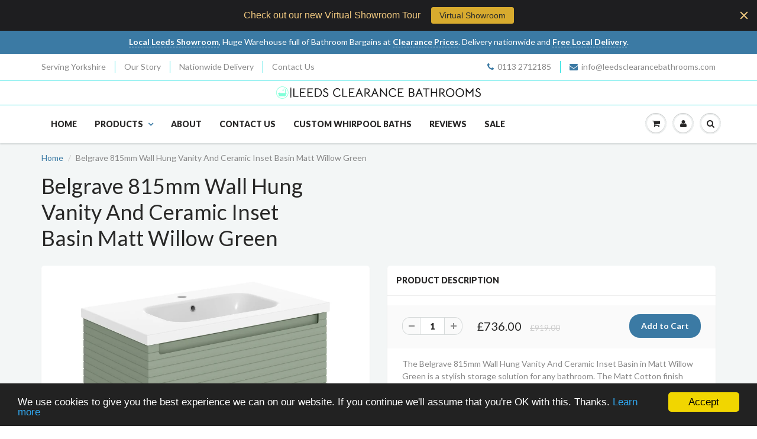

--- FILE ---
content_type: text/html; charset=utf-8
request_url: https://leedsclearancebathrooms.com/products/belgrave-815mm-wall-hung-vanity-and-ceramic-inset-basin-matt-willow-green
body_size: 27954
content:
<!doctype html>
<html lang="en" class="noIE">
  <head>

    <!-- Basic page needs ================================================== -->
    <meta charset="utf-8">
    <meta name="viewport" content="width=device-width, initial-scale=1, maximum-scale=1">

    <!-- Title and description ================================================== -->
    <title>
      Belgrave 815mm Wall Hung Vanity And Ceramic Inset Basin Matt Willow Gr &ndash; Leeds Clearance Bathrooms
    </title>

    
    <meta name="description" content="The Belgrave 815mm Wall Hung Vanity And Ceramic Inset Basin in Matt Willow Green is a stylish storage solution for any bathroom. The Matt Cotton finish adds texture and character to the horizontal fluted lines, while the ceramic inset basin provides an attractive and stylish look. Perfect for any bathroom. Textured Han">
    

    <!-- Helpers ================================================== -->
    
  <meta property="og:type" content="product">
  <meta property="og:title" content="Belgrave 815mm Wall Hung Vanity And Ceramic Inset Basin Matt Willow Green">
  
  <meta property="og:image" content="http://leedsclearancebathrooms.com/cdn/shop/files/mattwillowgreen_6a7a3d08-424f-4785-8679-135b7f6ada06_800x.jpg?v=1686824208">
  <meta property="og:image:secure_url" content="https://leedsclearancebathrooms.com/cdn/shop/files/mattwillowgreen_6a7a3d08-424f-4785-8679-135b7f6ada06_800x.jpg?v=1686824208">
  
  <meta property="og:price:amount" content="736.00">
  <meta property="og:price:currency" content="GBP">


  <meta property="og:description" content="The Belgrave 815mm Wall Hung Vanity And Ceramic Inset Basin in Matt Willow Green is a stylish storage solution for any bathroom. The Matt Cotton finish adds texture and character to the horizontal fluted lines, while the ceramic inset basin provides an attractive and stylish look. Perfect for any bathroom. Textured Han">

  <meta property="og:url" content="https://leedsclearancebathrooms.com/products/belgrave-815mm-wall-hung-vanity-and-ceramic-inset-basin-matt-willow-green">
  <meta property="og:site_name" content="Leeds Clearance Bathrooms">



<meta name="twitter:card" content="summary">

  <meta name="twitter:title" content="Belgrave 815mm Wall Hung Vanity And Ceramic Inset Basin Matt Willow Green">
  <meta name="twitter:description" content="The Belgrave 815mm Wall Hung Vanity And Ceramic Inset Basin in Matt Willow Green is a stylish storage solution for any bathroom. The Matt Cotton finish adds texture and character to the horizontal fluted lines, while the ceramic inset basin provides an attractive and stylish look. Perfect for any bathroom.

Textured Handleless Furniture With Soft Horizontal Fluted Lines and a Wrap Around Fluted Drawer Box
Soft Close Drawer
Strong 16mm Cabinet, Sides, Back &amp;amp; Door.
Drawerbox is Lined in a Linen Effect Finish
Ceramic 1 Tap Hole Basin
Height 435mm
Width 815mm
Depth 460mm
">
  <meta name="twitter:image" content="https://leedsclearancebathrooms.com/cdn/shop/files/mattwillowgreen_6a7a3d08-424f-4785-8679-135b7f6ada06_800x.jpg?v=1686824208">
  <meta name="twitter:image:width" content="240">
  <meta name="twitter:image:height" content="240">

    <link rel="canonical" href="https://leedsclearancebathrooms.com/products/belgrave-815mm-wall-hung-vanity-and-ceramic-inset-basin-matt-willow-green">
    <meta name="viewport" content="width=device-width,initial-scale=1">
    <meta name="theme-color" content="#3b7aa4">

    
    <link rel="shortcut icon" href="//leedsclearancebathrooms.com/cdn/shop/t/7/assets/favicon.png?511" type="image/png" />
    
    <link href="//leedsclearancebathrooms.com/cdn/shop/t/7/assets/apps.css?v=97812685848777896851519773625" rel="stylesheet" type="text/css" media="all" />
    <link href="//leedsclearancebathrooms.com/cdn/shop/t/7/assets/style.css?v=127179469867927506141689416675" rel="stylesheet" type="text/css" media="all" />
    <link href="//leedsclearancebathrooms.com/cdn/shop/t/7/assets/flexslider.css?v=7033282422138927941689078393" rel="stylesheet" type="text/css" media="all" />
    <link href="//leedsclearancebathrooms.com/cdn/shop/t/7/assets/flexslider-product.css?v=95268886311961183701689078394" rel="stylesheet" type="text/css" media="all" />
    
    <link rel="stylesheet" type="text/css" href="//fonts.googleapis.com/css?family=Lato:300,400,700,900">
    
    

    <!-- Header hook for plugins ================================================== -->
    <script>window.performance && window.performance.mark && window.performance.mark('shopify.content_for_header.start');</script><meta id="shopify-digital-wallet" name="shopify-digital-wallet" content="/29113808/digital_wallets/dialog">
<meta name="shopify-checkout-api-token" content="0f26ec70cf951ddb017a7a4eddcefc64">
<link rel="alternate" type="application/json+oembed" href="https://leedsclearancebathrooms.com/products/belgrave-815mm-wall-hung-vanity-and-ceramic-inset-basin-matt-willow-green.oembed">
<script async="async" src="/checkouts/internal/preloads.js?locale=en-GB"></script>
<link rel="preconnect" href="https://shop.app" crossorigin="anonymous">
<script async="async" src="https://shop.app/checkouts/internal/preloads.js?locale=en-GB&shop_id=29113808" crossorigin="anonymous"></script>
<script id="apple-pay-shop-capabilities" type="application/json">{"shopId":29113808,"countryCode":"GB","currencyCode":"GBP","merchantCapabilities":["supports3DS"],"merchantId":"gid:\/\/shopify\/Shop\/29113808","merchantName":"Leeds Clearance Bathrooms","requiredBillingContactFields":["postalAddress","email","phone"],"requiredShippingContactFields":["postalAddress","email","phone"],"shippingType":"shipping","supportedNetworks":["visa","maestro","masterCard","amex","discover","elo"],"total":{"type":"pending","label":"Leeds Clearance Bathrooms","amount":"1.00"},"shopifyPaymentsEnabled":true,"supportsSubscriptions":true}</script>
<script id="shopify-features" type="application/json">{"accessToken":"0f26ec70cf951ddb017a7a4eddcefc64","betas":["rich-media-storefront-analytics"],"domain":"leedsclearancebathrooms.com","predictiveSearch":true,"shopId":29113808,"locale":"en"}</script>
<script>var Shopify = Shopify || {};
Shopify.shop = "leeds-clearance-bathrooms.myshopify.com";
Shopify.locale = "en";
Shopify.currency = {"active":"GBP","rate":"1.0"};
Shopify.country = "GB";
Shopify.theme = {"name":"ShowTime","id":12141101105,"schema_name":"ShowTime","schema_version":"5.0.9","theme_store_id":687,"role":"main"};
Shopify.theme.handle = "null";
Shopify.theme.style = {"id":null,"handle":null};
Shopify.cdnHost = "leedsclearancebathrooms.com/cdn";
Shopify.routes = Shopify.routes || {};
Shopify.routes.root = "/";</script>
<script type="module">!function(o){(o.Shopify=o.Shopify||{}).modules=!0}(window);</script>
<script>!function(o){function n(){var o=[];function n(){o.push(Array.prototype.slice.apply(arguments))}return n.q=o,n}var t=o.Shopify=o.Shopify||{};t.loadFeatures=n(),t.autoloadFeatures=n()}(window);</script>
<script>
  window.ShopifyPay = window.ShopifyPay || {};
  window.ShopifyPay.apiHost = "shop.app\/pay";
  window.ShopifyPay.redirectState = null;
</script>
<script id="shop-js-analytics" type="application/json">{"pageType":"product"}</script>
<script defer="defer" async type="module" src="//leedsclearancebathrooms.com/cdn/shopifycloud/shop-js/modules/v2/client.init-shop-cart-sync_DtuiiIyl.en.esm.js"></script>
<script defer="defer" async type="module" src="//leedsclearancebathrooms.com/cdn/shopifycloud/shop-js/modules/v2/chunk.common_CUHEfi5Q.esm.js"></script>
<script type="module">
  await import("//leedsclearancebathrooms.com/cdn/shopifycloud/shop-js/modules/v2/client.init-shop-cart-sync_DtuiiIyl.en.esm.js");
await import("//leedsclearancebathrooms.com/cdn/shopifycloud/shop-js/modules/v2/chunk.common_CUHEfi5Q.esm.js");

  window.Shopify.SignInWithShop?.initShopCartSync?.({"fedCMEnabled":true,"windoidEnabled":true});

</script>
<script>
  window.Shopify = window.Shopify || {};
  if (!window.Shopify.featureAssets) window.Shopify.featureAssets = {};
  window.Shopify.featureAssets['shop-js'] = {"shop-cart-sync":["modules/v2/client.shop-cart-sync_DFoTY42P.en.esm.js","modules/v2/chunk.common_CUHEfi5Q.esm.js"],"init-fed-cm":["modules/v2/client.init-fed-cm_D2UNy1i2.en.esm.js","modules/v2/chunk.common_CUHEfi5Q.esm.js"],"init-shop-email-lookup-coordinator":["modules/v2/client.init-shop-email-lookup-coordinator_BQEe2rDt.en.esm.js","modules/v2/chunk.common_CUHEfi5Q.esm.js"],"shop-cash-offers":["modules/v2/client.shop-cash-offers_3CTtReFF.en.esm.js","modules/v2/chunk.common_CUHEfi5Q.esm.js","modules/v2/chunk.modal_BewljZkx.esm.js"],"shop-button":["modules/v2/client.shop-button_C6oxCjDL.en.esm.js","modules/v2/chunk.common_CUHEfi5Q.esm.js"],"init-windoid":["modules/v2/client.init-windoid_5pix8xhK.en.esm.js","modules/v2/chunk.common_CUHEfi5Q.esm.js"],"avatar":["modules/v2/client.avatar_BTnouDA3.en.esm.js"],"init-shop-cart-sync":["modules/v2/client.init-shop-cart-sync_DtuiiIyl.en.esm.js","modules/v2/chunk.common_CUHEfi5Q.esm.js"],"shop-toast-manager":["modules/v2/client.shop-toast-manager_BYv_8cH1.en.esm.js","modules/v2/chunk.common_CUHEfi5Q.esm.js"],"pay-button":["modules/v2/client.pay-button_FnF9EIkY.en.esm.js","modules/v2/chunk.common_CUHEfi5Q.esm.js"],"shop-login-button":["modules/v2/client.shop-login-button_CH1KUpOf.en.esm.js","modules/v2/chunk.common_CUHEfi5Q.esm.js","modules/v2/chunk.modal_BewljZkx.esm.js"],"init-customer-accounts-sign-up":["modules/v2/client.init-customer-accounts-sign-up_aj7QGgYS.en.esm.js","modules/v2/client.shop-login-button_CH1KUpOf.en.esm.js","modules/v2/chunk.common_CUHEfi5Q.esm.js","modules/v2/chunk.modal_BewljZkx.esm.js"],"init-shop-for-new-customer-accounts":["modules/v2/client.init-shop-for-new-customer-accounts_NbnYRf_7.en.esm.js","modules/v2/client.shop-login-button_CH1KUpOf.en.esm.js","modules/v2/chunk.common_CUHEfi5Q.esm.js","modules/v2/chunk.modal_BewljZkx.esm.js"],"init-customer-accounts":["modules/v2/client.init-customer-accounts_ppedhqCH.en.esm.js","modules/v2/client.shop-login-button_CH1KUpOf.en.esm.js","modules/v2/chunk.common_CUHEfi5Q.esm.js","modules/v2/chunk.modal_BewljZkx.esm.js"],"shop-follow-button":["modules/v2/client.shop-follow-button_CMIBBa6u.en.esm.js","modules/v2/chunk.common_CUHEfi5Q.esm.js","modules/v2/chunk.modal_BewljZkx.esm.js"],"lead-capture":["modules/v2/client.lead-capture_But0hIyf.en.esm.js","modules/v2/chunk.common_CUHEfi5Q.esm.js","modules/v2/chunk.modal_BewljZkx.esm.js"],"checkout-modal":["modules/v2/client.checkout-modal_BBxc70dQ.en.esm.js","modules/v2/chunk.common_CUHEfi5Q.esm.js","modules/v2/chunk.modal_BewljZkx.esm.js"],"shop-login":["modules/v2/client.shop-login_hM3Q17Kl.en.esm.js","modules/v2/chunk.common_CUHEfi5Q.esm.js","modules/v2/chunk.modal_BewljZkx.esm.js"],"payment-terms":["modules/v2/client.payment-terms_CAtGlQYS.en.esm.js","modules/v2/chunk.common_CUHEfi5Q.esm.js","modules/v2/chunk.modal_BewljZkx.esm.js"]};
</script>
<script>(function() {
  var isLoaded = false;
  function asyncLoad() {
    if (isLoaded) return;
    isLoaded = true;
    var urls = ["https:\/\/d23dclunsivw3h.cloudfront.net\/redirect-app.js?shop=leeds-clearance-bathrooms.myshopify.com","https:\/\/cdnig.addons.business\/embed\/cloud\/leeds-clearance-bathrooms\/cziframeagent.js?v=212104101107\u0026token=qxXF222103D8VEMk\u0026shop=leeds-clearance-bathrooms.myshopify.com","https:\/\/cdn.hextom.com\/js\/quickannouncementbar.js?shop=leeds-clearance-bathrooms.myshopify.com","https:\/\/na.shgcdn3.com\/pixel-collector.js?shop=leeds-clearance-bathrooms.myshopify.com"];
    for (var i = 0; i < urls.length; i++) {
      var s = document.createElement('script');
      s.type = 'text/javascript';
      s.async = true;
      s.src = urls[i];
      var x = document.getElementsByTagName('script')[0];
      x.parentNode.insertBefore(s, x);
    }
  };
  if(window.attachEvent) {
    window.attachEvent('onload', asyncLoad);
  } else {
    window.addEventListener('load', asyncLoad, false);
  }
})();</script>
<script id="__st">var __st={"a":29113808,"offset":0,"reqid":"33134d7d-2ce0-48a4-8eb3-dcec4c3c8f6c-1767687117","pageurl":"leedsclearancebathrooms.com\/products\/belgrave-815mm-wall-hung-vanity-and-ceramic-inset-basin-matt-willow-green","u":"41bc50dfbb2a","p":"product","rtyp":"product","rid":7941676040439};</script>
<script>window.ShopifyPaypalV4VisibilityTracking = true;</script>
<script id="captcha-bootstrap">!function(){'use strict';const t='contact',e='account',n='new_comment',o=[[t,t],['blogs',n],['comments',n],[t,'customer']],c=[[e,'customer_login'],[e,'guest_login'],[e,'recover_customer_password'],[e,'create_customer']],r=t=>t.map((([t,e])=>`form[action*='/${t}']:not([data-nocaptcha='true']) input[name='form_type'][value='${e}']`)).join(','),a=t=>()=>t?[...document.querySelectorAll(t)].map((t=>t.form)):[];function s(){const t=[...o],e=r(t);return a(e)}const i='password',u='form_key',d=['recaptcha-v3-token','g-recaptcha-response','h-captcha-response',i],f=()=>{try{return window.sessionStorage}catch{return}},m='__shopify_v',_=t=>t.elements[u];function p(t,e,n=!1){try{const o=window.sessionStorage,c=JSON.parse(o.getItem(e)),{data:r}=function(t){const{data:e,action:n}=t;return t[m]||n?{data:e,action:n}:{data:t,action:n}}(c);for(const[e,n]of Object.entries(r))t.elements[e]&&(t.elements[e].value=n);n&&o.removeItem(e)}catch(o){console.error('form repopulation failed',{error:o})}}const l='form_type',E='cptcha';function T(t){t.dataset[E]=!0}const w=window,h=w.document,L='Shopify',v='ce_forms',y='captcha';let A=!1;((t,e)=>{const n=(g='f06e6c50-85a8-45c8-87d0-21a2b65856fe',I='https://cdn.shopify.com/shopifycloud/storefront-forms-hcaptcha/ce_storefront_forms_captcha_hcaptcha.v1.5.2.iife.js',D={infoText:'Protected by hCaptcha',privacyText:'Privacy',termsText:'Terms'},(t,e,n)=>{const o=w[L][v],c=o.bindForm;if(c)return c(t,g,e,D).then(n);var r;o.q.push([[t,g,e,D],n]),r=I,A||(h.body.append(Object.assign(h.createElement('script'),{id:'captcha-provider',async:!0,src:r})),A=!0)});var g,I,D;w[L]=w[L]||{},w[L][v]=w[L][v]||{},w[L][v].q=[],w[L][y]=w[L][y]||{},w[L][y].protect=function(t,e){n(t,void 0,e),T(t)},Object.freeze(w[L][y]),function(t,e,n,w,h,L){const[v,y,A,g]=function(t,e,n){const i=e?o:[],u=t?c:[],d=[...i,...u],f=r(d),m=r(i),_=r(d.filter((([t,e])=>n.includes(e))));return[a(f),a(m),a(_),s()]}(w,h,L),I=t=>{const e=t.target;return e instanceof HTMLFormElement?e:e&&e.form},D=t=>v().includes(t);t.addEventListener('submit',(t=>{const e=I(t);if(!e)return;const n=D(e)&&!e.dataset.hcaptchaBound&&!e.dataset.recaptchaBound,o=_(e),c=g().includes(e)&&(!o||!o.value);(n||c)&&t.preventDefault(),c&&!n&&(function(t){try{if(!f())return;!function(t){const e=f();if(!e)return;const n=_(t);if(!n)return;const o=n.value;o&&e.removeItem(o)}(t);const e=Array.from(Array(32),(()=>Math.random().toString(36)[2])).join('');!function(t,e){_(t)||t.append(Object.assign(document.createElement('input'),{type:'hidden',name:u})),t.elements[u].value=e}(t,e),function(t,e){const n=f();if(!n)return;const o=[...t.querySelectorAll(`input[type='${i}']`)].map((({name:t})=>t)),c=[...d,...o],r={};for(const[a,s]of new FormData(t).entries())c.includes(a)||(r[a]=s);n.setItem(e,JSON.stringify({[m]:1,action:t.action,data:r}))}(t,e)}catch(e){console.error('failed to persist form',e)}}(e),e.submit())}));const S=(t,e)=>{t&&!t.dataset[E]&&(n(t,e.some((e=>e===t))),T(t))};for(const o of['focusin','change'])t.addEventListener(o,(t=>{const e=I(t);D(e)&&S(e,y())}));const B=e.get('form_key'),M=e.get(l),P=B&&M;t.addEventListener('DOMContentLoaded',(()=>{const t=y();if(P)for(const e of t)e.elements[l].value===M&&p(e,B);[...new Set([...A(),...v().filter((t=>'true'===t.dataset.shopifyCaptcha))])].forEach((e=>S(e,t)))}))}(h,new URLSearchParams(w.location.search),n,t,e,['guest_login'])})(!0,!0)}();</script>
<script integrity="sha256-4kQ18oKyAcykRKYeNunJcIwy7WH5gtpwJnB7kiuLZ1E=" data-source-attribution="shopify.loadfeatures" defer="defer" src="//leedsclearancebathrooms.com/cdn/shopifycloud/storefront/assets/storefront/load_feature-a0a9edcb.js" crossorigin="anonymous"></script>
<script crossorigin="anonymous" defer="defer" src="//leedsclearancebathrooms.com/cdn/shopifycloud/storefront/assets/shopify_pay/storefront-65b4c6d7.js?v=20250812"></script>
<script data-source-attribution="shopify.dynamic_checkout.dynamic.init">var Shopify=Shopify||{};Shopify.PaymentButton=Shopify.PaymentButton||{isStorefrontPortableWallets:!0,init:function(){window.Shopify.PaymentButton.init=function(){};var t=document.createElement("script");t.src="https://leedsclearancebathrooms.com/cdn/shopifycloud/portable-wallets/latest/portable-wallets.en.js",t.type="module",document.head.appendChild(t)}};
</script>
<script data-source-attribution="shopify.dynamic_checkout.buyer_consent">
  function portableWalletsHideBuyerConsent(e){var t=document.getElementById("shopify-buyer-consent"),n=document.getElementById("shopify-subscription-policy-button");t&&n&&(t.classList.add("hidden"),t.setAttribute("aria-hidden","true"),n.removeEventListener("click",e))}function portableWalletsShowBuyerConsent(e){var t=document.getElementById("shopify-buyer-consent"),n=document.getElementById("shopify-subscription-policy-button");t&&n&&(t.classList.remove("hidden"),t.removeAttribute("aria-hidden"),n.addEventListener("click",e))}window.Shopify?.PaymentButton&&(window.Shopify.PaymentButton.hideBuyerConsent=portableWalletsHideBuyerConsent,window.Shopify.PaymentButton.showBuyerConsent=portableWalletsShowBuyerConsent);
</script>
<script data-source-attribution="shopify.dynamic_checkout.cart.bootstrap">document.addEventListener("DOMContentLoaded",(function(){function t(){return document.querySelector("shopify-accelerated-checkout-cart, shopify-accelerated-checkout")}if(t())Shopify.PaymentButton.init();else{new MutationObserver((function(e,n){t()&&(Shopify.PaymentButton.init(),n.disconnect())})).observe(document.body,{childList:!0,subtree:!0})}}));
</script>
<link id="shopify-accelerated-checkout-styles" rel="stylesheet" media="screen" href="https://leedsclearancebathrooms.com/cdn/shopifycloud/portable-wallets/latest/accelerated-checkout-backwards-compat.css" crossorigin="anonymous">
<style id="shopify-accelerated-checkout-cart">
        #shopify-buyer-consent {
  margin-top: 1em;
  display: inline-block;
  width: 100%;
}

#shopify-buyer-consent.hidden {
  display: none;
}

#shopify-subscription-policy-button {
  background: none;
  border: none;
  padding: 0;
  text-decoration: underline;
  font-size: inherit;
  cursor: pointer;
}

#shopify-subscription-policy-button::before {
  box-shadow: none;
}

      </style>

<script>window.performance && window.performance.mark && window.performance.mark('shopify.content_for_header.end');</script>

    <!--[if lt IE 9]>
    <script src="//html5shiv.googlecode.com/svn/trunk/html5.js" type="text/javascript"></script>
    <![endif]-->

    

    <script src="//leedsclearancebathrooms.com/cdn/shop/t/7/assets/jquery.js?v=105778841822381192391519773616" type="text/javascript"></script>
    
    
    <!-- Theme Global App JS ================================================== -->
    <script>
      var app = app || {
        data:{
          template:"product",
          money_format: "£{{amount}}"
        }
      }
      console.log(app.data.money_format);
    </script>
  
  
    
    <!-- Global site tag (gtag.js) - Google Ads: 750145058 -->
<script async src="https://www.googletagmanager.com/gtag/js?id=AW-750145058"></script>
<script>
  window.dataLayer = window.dataLayer || [];
  function gtag(){dataLayer.push(arguments);}
  gtag('js', new Date());

  gtag('config', 'AW-750145058');
</script>
    
    <!-- Google Ads - Dynamic Call Tracking -->
    <script>
  gtag('config', 'AW-750145058/BsPsCLjB7Z0BEKKc2eUC', {
    'phone_conversion_number': '0113 271 2185'
  });
</script>


    <!-- WordStream Google Tag Manager -->
<noscript><iframe src="//www.googletagmanager.com/ns.html?id=GTM-MQX5Z9R"
height="0" width="0" style="display:none;visibility:hidden"></iframe></noscript>
<script>(function(w,d,s,l,i){w[l]=w[l]||[];w[l].push({'gtm.start':
new Date().getTime(),event:'gtm.js'});var f=d.getElementsByTagName(s)[0],
j=d.createElement(s),dl=l!='dataLayer'?'&l='+l:'';j.async=true;j.src=
'//www.googletagmanager.com/gtm.js?id='+i+dl;f.parentNode.insertBefore(j,f);
})(window,document,'script','dataLayer','GTM-MQX5Z9R');</script>
<!-- End WordStream Google Tag Manager -->
    

  

<script type="text/javascript">
  
    window.SHG_CUSTOMER = null;
  
</script>










<link href="https://monorail-edge.shopifysvc.com" rel="dns-prefetch">
<script>(function(){if ("sendBeacon" in navigator && "performance" in window) {try {var session_token_from_headers = performance.getEntriesByType('navigation')[0].serverTiming.find(x => x.name == '_s').description;} catch {var session_token_from_headers = undefined;}var session_cookie_matches = document.cookie.match(/_shopify_s=([^;]*)/);var session_token_from_cookie = session_cookie_matches && session_cookie_matches.length === 2 ? session_cookie_matches[1] : "";var session_token = session_token_from_headers || session_token_from_cookie || "";function handle_abandonment_event(e) {var entries = performance.getEntries().filter(function(entry) {return /monorail-edge.shopifysvc.com/.test(entry.name);});if (!window.abandonment_tracked && entries.length === 0) {window.abandonment_tracked = true;var currentMs = Date.now();var navigation_start = performance.timing.navigationStart;var payload = {shop_id: 29113808,url: window.location.href,navigation_start,duration: currentMs - navigation_start,session_token,page_type: "product"};window.navigator.sendBeacon("https://monorail-edge.shopifysvc.com/v1/produce", JSON.stringify({schema_id: "online_store_buyer_site_abandonment/1.1",payload: payload,metadata: {event_created_at_ms: currentMs,event_sent_at_ms: currentMs}}));}}window.addEventListener('pagehide', handle_abandonment_event);}}());</script>
<script id="web-pixels-manager-setup">(function e(e,d,r,n,o){if(void 0===o&&(o={}),!Boolean(null===(a=null===(i=window.Shopify)||void 0===i?void 0:i.analytics)||void 0===a?void 0:a.replayQueue)){var i,a;window.Shopify=window.Shopify||{};var t=window.Shopify;t.analytics=t.analytics||{};var s=t.analytics;s.replayQueue=[],s.publish=function(e,d,r){return s.replayQueue.push([e,d,r]),!0};try{self.performance.mark("wpm:start")}catch(e){}var l=function(){var e={modern:/Edge?\/(1{2}[4-9]|1[2-9]\d|[2-9]\d{2}|\d{4,})\.\d+(\.\d+|)|Firefox\/(1{2}[4-9]|1[2-9]\d|[2-9]\d{2}|\d{4,})\.\d+(\.\d+|)|Chrom(ium|e)\/(9{2}|\d{3,})\.\d+(\.\d+|)|(Maci|X1{2}).+ Version\/(15\.\d+|(1[6-9]|[2-9]\d|\d{3,})\.\d+)([,.]\d+|)( \(\w+\)|)( Mobile\/\w+|) Safari\/|Chrome.+OPR\/(9{2}|\d{3,})\.\d+\.\d+|(CPU[ +]OS|iPhone[ +]OS|CPU[ +]iPhone|CPU IPhone OS|CPU iPad OS)[ +]+(15[._]\d+|(1[6-9]|[2-9]\d|\d{3,})[._]\d+)([._]\d+|)|Android:?[ /-](13[3-9]|1[4-9]\d|[2-9]\d{2}|\d{4,})(\.\d+|)(\.\d+|)|Android.+Firefox\/(13[5-9]|1[4-9]\d|[2-9]\d{2}|\d{4,})\.\d+(\.\d+|)|Android.+Chrom(ium|e)\/(13[3-9]|1[4-9]\d|[2-9]\d{2}|\d{4,})\.\d+(\.\d+|)|SamsungBrowser\/([2-9]\d|\d{3,})\.\d+/,legacy:/Edge?\/(1[6-9]|[2-9]\d|\d{3,})\.\d+(\.\d+|)|Firefox\/(5[4-9]|[6-9]\d|\d{3,})\.\d+(\.\d+|)|Chrom(ium|e)\/(5[1-9]|[6-9]\d|\d{3,})\.\d+(\.\d+|)([\d.]+$|.*Safari\/(?![\d.]+ Edge\/[\d.]+$))|(Maci|X1{2}).+ Version\/(10\.\d+|(1[1-9]|[2-9]\d|\d{3,})\.\d+)([,.]\d+|)( \(\w+\)|)( Mobile\/\w+|) Safari\/|Chrome.+OPR\/(3[89]|[4-9]\d|\d{3,})\.\d+\.\d+|(CPU[ +]OS|iPhone[ +]OS|CPU[ +]iPhone|CPU IPhone OS|CPU iPad OS)[ +]+(10[._]\d+|(1[1-9]|[2-9]\d|\d{3,})[._]\d+)([._]\d+|)|Android:?[ /-](13[3-9]|1[4-9]\d|[2-9]\d{2}|\d{4,})(\.\d+|)(\.\d+|)|Mobile Safari.+OPR\/([89]\d|\d{3,})\.\d+\.\d+|Android.+Firefox\/(13[5-9]|1[4-9]\d|[2-9]\d{2}|\d{4,})\.\d+(\.\d+|)|Android.+Chrom(ium|e)\/(13[3-9]|1[4-9]\d|[2-9]\d{2}|\d{4,})\.\d+(\.\d+|)|Android.+(UC? ?Browser|UCWEB|U3)[ /]?(15\.([5-9]|\d{2,})|(1[6-9]|[2-9]\d|\d{3,})\.\d+)\.\d+|SamsungBrowser\/(5\.\d+|([6-9]|\d{2,})\.\d+)|Android.+MQ{2}Browser\/(14(\.(9|\d{2,})|)|(1[5-9]|[2-9]\d|\d{3,})(\.\d+|))(\.\d+|)|K[Aa][Ii]OS\/(3\.\d+|([4-9]|\d{2,})\.\d+)(\.\d+|)/},d=e.modern,r=e.legacy,n=navigator.userAgent;return n.match(d)?"modern":n.match(r)?"legacy":"unknown"}(),u="modern"===l?"modern":"legacy",c=(null!=n?n:{modern:"",legacy:""})[u],f=function(e){return[e.baseUrl,"/wpm","/b",e.hashVersion,"modern"===e.buildTarget?"m":"l",".js"].join("")}({baseUrl:d,hashVersion:r,buildTarget:u}),m=function(e){var d=e.version,r=e.bundleTarget,n=e.surface,o=e.pageUrl,i=e.monorailEndpoint;return{emit:function(e){var a=e.status,t=e.errorMsg,s=(new Date).getTime(),l=JSON.stringify({metadata:{event_sent_at_ms:s},events:[{schema_id:"web_pixels_manager_load/3.1",payload:{version:d,bundle_target:r,page_url:o,status:a,surface:n,error_msg:t},metadata:{event_created_at_ms:s}}]});if(!i)return console&&console.warn&&console.warn("[Web Pixels Manager] No Monorail endpoint provided, skipping logging."),!1;try{return self.navigator.sendBeacon.bind(self.navigator)(i,l)}catch(e){}var u=new XMLHttpRequest;try{return u.open("POST",i,!0),u.setRequestHeader("Content-Type","text/plain"),u.send(l),!0}catch(e){return console&&console.warn&&console.warn("[Web Pixels Manager] Got an unhandled error while logging to Monorail."),!1}}}}({version:r,bundleTarget:l,surface:e.surface,pageUrl:self.location.href,monorailEndpoint:e.monorailEndpoint});try{o.browserTarget=l,function(e){var d=e.src,r=e.async,n=void 0===r||r,o=e.onload,i=e.onerror,a=e.sri,t=e.scriptDataAttributes,s=void 0===t?{}:t,l=document.createElement("script"),u=document.querySelector("head"),c=document.querySelector("body");if(l.async=n,l.src=d,a&&(l.integrity=a,l.crossOrigin="anonymous"),s)for(var f in s)if(Object.prototype.hasOwnProperty.call(s,f))try{l.dataset[f]=s[f]}catch(e){}if(o&&l.addEventListener("load",o),i&&l.addEventListener("error",i),u)u.appendChild(l);else{if(!c)throw new Error("Did not find a head or body element to append the script");c.appendChild(l)}}({src:f,async:!0,onload:function(){if(!function(){var e,d;return Boolean(null===(d=null===(e=window.Shopify)||void 0===e?void 0:e.analytics)||void 0===d?void 0:d.initialized)}()){var d=window.webPixelsManager.init(e)||void 0;if(d){var r=window.Shopify.analytics;r.replayQueue.forEach((function(e){var r=e[0],n=e[1],o=e[2];d.publishCustomEvent(r,n,o)})),r.replayQueue=[],r.publish=d.publishCustomEvent,r.visitor=d.visitor,r.initialized=!0}}},onerror:function(){return m.emit({status:"failed",errorMsg:"".concat(f," has failed to load")})},sri:function(e){var d=/^sha384-[A-Za-z0-9+/=]+$/;return"string"==typeof e&&d.test(e)}(c)?c:"",scriptDataAttributes:o}),m.emit({status:"loading"})}catch(e){m.emit({status:"failed",errorMsg:(null==e?void 0:e.message)||"Unknown error"})}}})({shopId: 29113808,storefrontBaseUrl: "https://leedsclearancebathrooms.com",extensionsBaseUrl: "https://extensions.shopifycdn.com/cdn/shopifycloud/web-pixels-manager",monorailEndpoint: "https://monorail-edge.shopifysvc.com/unstable/produce_batch",surface: "storefront-renderer",enabledBetaFlags: ["2dca8a86","a0d5f9d2"],webPixelsConfigList: [{"id":"1892319615","configuration":"{\"site_id\":\"75673b85-9779-4be4-a849-1d631d4557b3\",\"analytics_endpoint\":\"https:\\\/\\\/na.shgcdn3.com\"}","eventPayloadVersion":"v1","runtimeContext":"STRICT","scriptVersion":"695709fc3f146fa50a25299517a954f2","type":"APP","apiClientId":1158168,"privacyPurposes":["ANALYTICS","MARKETING","SALE_OF_DATA"],"dataSharingAdjustments":{"protectedCustomerApprovalScopes":["read_customer_personal_data"]}},{"id":"197362047","eventPayloadVersion":"v1","runtimeContext":"LAX","scriptVersion":"1","type":"CUSTOM","privacyPurposes":["ANALYTICS"],"name":"Google Analytics tag (migrated)"},{"id":"shopify-app-pixel","configuration":"{}","eventPayloadVersion":"v1","runtimeContext":"STRICT","scriptVersion":"0450","apiClientId":"shopify-pixel","type":"APP","privacyPurposes":["ANALYTICS","MARKETING"]},{"id":"shopify-custom-pixel","eventPayloadVersion":"v1","runtimeContext":"LAX","scriptVersion":"0450","apiClientId":"shopify-pixel","type":"CUSTOM","privacyPurposes":["ANALYTICS","MARKETING"]}],isMerchantRequest: false,initData: {"shop":{"name":"Leeds Clearance Bathrooms","paymentSettings":{"currencyCode":"GBP"},"myshopifyDomain":"leeds-clearance-bathrooms.myshopify.com","countryCode":"GB","storefrontUrl":"https:\/\/leedsclearancebathrooms.com"},"customer":null,"cart":null,"checkout":null,"productVariants":[{"price":{"amount":736.0,"currencyCode":"GBP"},"product":{"title":"Belgrave 815mm Wall Hung Vanity And Ceramic Inset Basin Matt Willow Green","vendor":"lcb luxury","id":"7941676040439","untranslatedTitle":"Belgrave 815mm Wall Hung Vanity And Ceramic Inset Basin Matt Willow Green","url":"\/products\/belgrave-815mm-wall-hung-vanity-and-ceramic-inset-basin-matt-willow-green","type":"Furniture"},"id":"43905770848503","image":{"src":"\/\/leedsclearancebathrooms.com\/cdn\/shop\/files\/mattwillowgreen_6a7a3d08-424f-4785-8679-135b7f6ada06.jpg?v=1686824208"},"sku":"","title":"Default Title","untranslatedTitle":"Default Title"}],"purchasingCompany":null},},"https://leedsclearancebathrooms.com/cdn","cd383123w9549d7e6pcdbda493m4fa997b6",{"modern":"","legacy":""},{"shopId":"29113808","storefrontBaseUrl":"https:\/\/leedsclearancebathrooms.com","extensionBaseUrl":"https:\/\/extensions.shopifycdn.com\/cdn\/shopifycloud\/web-pixels-manager","surface":"storefront-renderer","enabledBetaFlags":"[\"2dca8a86\", \"a0d5f9d2\"]","isMerchantRequest":"false","hashVersion":"cd383123w9549d7e6pcdbda493m4fa997b6","publish":"custom","events":"[[\"page_viewed\",{}],[\"product_viewed\",{\"productVariant\":{\"price\":{\"amount\":736.0,\"currencyCode\":\"GBP\"},\"product\":{\"title\":\"Belgrave 815mm Wall Hung Vanity And Ceramic Inset Basin Matt Willow Green\",\"vendor\":\"lcb luxury\",\"id\":\"7941676040439\",\"untranslatedTitle\":\"Belgrave 815mm Wall Hung Vanity And Ceramic Inset Basin Matt Willow Green\",\"url\":\"\/products\/belgrave-815mm-wall-hung-vanity-and-ceramic-inset-basin-matt-willow-green\",\"type\":\"Furniture\"},\"id\":\"43905770848503\",\"image\":{\"src\":\"\/\/leedsclearancebathrooms.com\/cdn\/shop\/files\/mattwillowgreen_6a7a3d08-424f-4785-8679-135b7f6ada06.jpg?v=1686824208\"},\"sku\":\"\",\"title\":\"Default Title\",\"untranslatedTitle\":\"Default Title\"}}]]"});</script><script>
  window.ShopifyAnalytics = window.ShopifyAnalytics || {};
  window.ShopifyAnalytics.meta = window.ShopifyAnalytics.meta || {};
  window.ShopifyAnalytics.meta.currency = 'GBP';
  var meta = {"product":{"id":7941676040439,"gid":"gid:\/\/shopify\/Product\/7941676040439","vendor":"lcb luxury","type":"Furniture","handle":"belgrave-815mm-wall-hung-vanity-and-ceramic-inset-basin-matt-willow-green","variants":[{"id":43905770848503,"price":73600,"name":"Belgrave 815mm Wall Hung Vanity And Ceramic Inset Basin Matt Willow Green","public_title":null,"sku":""}],"remote":false},"page":{"pageType":"product","resourceType":"product","resourceId":7941676040439,"requestId":"33134d7d-2ce0-48a4-8eb3-dcec4c3c8f6c-1767687117"}};
  for (var attr in meta) {
    window.ShopifyAnalytics.meta[attr] = meta[attr];
  }
</script>
<script class="analytics">
  (function () {
    var customDocumentWrite = function(content) {
      var jquery = null;

      if (window.jQuery) {
        jquery = window.jQuery;
      } else if (window.Checkout && window.Checkout.$) {
        jquery = window.Checkout.$;
      }

      if (jquery) {
        jquery('body').append(content);
      }
    };

    var hasLoggedConversion = function(token) {
      if (token) {
        return document.cookie.indexOf('loggedConversion=' + token) !== -1;
      }
      return false;
    }

    var setCookieIfConversion = function(token) {
      if (token) {
        var twoMonthsFromNow = new Date(Date.now());
        twoMonthsFromNow.setMonth(twoMonthsFromNow.getMonth() + 2);

        document.cookie = 'loggedConversion=' + token + '; expires=' + twoMonthsFromNow;
      }
    }

    var trekkie = window.ShopifyAnalytics.lib = window.trekkie = window.trekkie || [];
    if (trekkie.integrations) {
      return;
    }
    trekkie.methods = [
      'identify',
      'page',
      'ready',
      'track',
      'trackForm',
      'trackLink'
    ];
    trekkie.factory = function(method) {
      return function() {
        var args = Array.prototype.slice.call(arguments);
        args.unshift(method);
        trekkie.push(args);
        return trekkie;
      };
    };
    for (var i = 0; i < trekkie.methods.length; i++) {
      var key = trekkie.methods[i];
      trekkie[key] = trekkie.factory(key);
    }
    trekkie.load = function(config) {
      trekkie.config = config || {};
      trekkie.config.initialDocumentCookie = document.cookie;
      var first = document.getElementsByTagName('script')[0];
      var script = document.createElement('script');
      script.type = 'text/javascript';
      script.onerror = function(e) {
        var scriptFallback = document.createElement('script');
        scriptFallback.type = 'text/javascript';
        scriptFallback.onerror = function(error) {
                var Monorail = {
      produce: function produce(monorailDomain, schemaId, payload) {
        var currentMs = new Date().getTime();
        var event = {
          schema_id: schemaId,
          payload: payload,
          metadata: {
            event_created_at_ms: currentMs,
            event_sent_at_ms: currentMs
          }
        };
        return Monorail.sendRequest("https://" + monorailDomain + "/v1/produce", JSON.stringify(event));
      },
      sendRequest: function sendRequest(endpointUrl, payload) {
        // Try the sendBeacon API
        if (window && window.navigator && typeof window.navigator.sendBeacon === 'function' && typeof window.Blob === 'function' && !Monorail.isIos12()) {
          var blobData = new window.Blob([payload], {
            type: 'text/plain'
          });

          if (window.navigator.sendBeacon(endpointUrl, blobData)) {
            return true;
          } // sendBeacon was not successful

        } // XHR beacon

        var xhr = new XMLHttpRequest();

        try {
          xhr.open('POST', endpointUrl);
          xhr.setRequestHeader('Content-Type', 'text/plain');
          xhr.send(payload);
        } catch (e) {
          console.log(e);
        }

        return false;
      },
      isIos12: function isIos12() {
        return window.navigator.userAgent.lastIndexOf('iPhone; CPU iPhone OS 12_') !== -1 || window.navigator.userAgent.lastIndexOf('iPad; CPU OS 12_') !== -1;
      }
    };
    Monorail.produce('monorail-edge.shopifysvc.com',
      'trekkie_storefront_load_errors/1.1',
      {shop_id: 29113808,
      theme_id: 12141101105,
      app_name: "storefront",
      context_url: window.location.href,
      source_url: "//leedsclearancebathrooms.com/cdn/s/trekkie.storefront.8f32c7f0b513e73f3235c26245676203e1209161.min.js"});

        };
        scriptFallback.async = true;
        scriptFallback.src = '//leedsclearancebathrooms.com/cdn/s/trekkie.storefront.8f32c7f0b513e73f3235c26245676203e1209161.min.js';
        first.parentNode.insertBefore(scriptFallback, first);
      };
      script.async = true;
      script.src = '//leedsclearancebathrooms.com/cdn/s/trekkie.storefront.8f32c7f0b513e73f3235c26245676203e1209161.min.js';
      first.parentNode.insertBefore(script, first);
    };
    trekkie.load(
      {"Trekkie":{"appName":"storefront","development":false,"defaultAttributes":{"shopId":29113808,"isMerchantRequest":null,"themeId":12141101105,"themeCityHash":"4582328922758969212","contentLanguage":"en","currency":"GBP","eventMetadataId":"ef5c91f8-255f-41d1-be40-4ba48ea56add"},"isServerSideCookieWritingEnabled":true,"monorailRegion":"shop_domain","enabledBetaFlags":["65f19447"]},"Session Attribution":{},"S2S":{"facebookCapiEnabled":false,"source":"trekkie-storefront-renderer","apiClientId":580111}}
    );

    var loaded = false;
    trekkie.ready(function() {
      if (loaded) return;
      loaded = true;

      window.ShopifyAnalytics.lib = window.trekkie;

      var originalDocumentWrite = document.write;
      document.write = customDocumentWrite;
      try { window.ShopifyAnalytics.merchantGoogleAnalytics.call(this); } catch(error) {};
      document.write = originalDocumentWrite;

      window.ShopifyAnalytics.lib.page(null,{"pageType":"product","resourceType":"product","resourceId":7941676040439,"requestId":"33134d7d-2ce0-48a4-8eb3-dcec4c3c8f6c-1767687117","shopifyEmitted":true});

      var match = window.location.pathname.match(/checkouts\/(.+)\/(thank_you|post_purchase)/)
      var token = match? match[1]: undefined;
      if (!hasLoggedConversion(token)) {
        setCookieIfConversion(token);
        window.ShopifyAnalytics.lib.track("Viewed Product",{"currency":"GBP","variantId":43905770848503,"productId":7941676040439,"productGid":"gid:\/\/shopify\/Product\/7941676040439","name":"Belgrave 815mm Wall Hung Vanity And Ceramic Inset Basin Matt Willow Green","price":"736.00","sku":"","brand":"lcb luxury","variant":null,"category":"Furniture","nonInteraction":true,"remote":false},undefined,undefined,{"shopifyEmitted":true});
      window.ShopifyAnalytics.lib.track("monorail:\/\/trekkie_storefront_viewed_product\/1.1",{"currency":"GBP","variantId":43905770848503,"productId":7941676040439,"productGid":"gid:\/\/shopify\/Product\/7941676040439","name":"Belgrave 815mm Wall Hung Vanity And Ceramic Inset Basin Matt Willow Green","price":"736.00","sku":"","brand":"lcb luxury","variant":null,"category":"Furniture","nonInteraction":true,"remote":false,"referer":"https:\/\/leedsclearancebathrooms.com\/products\/belgrave-815mm-wall-hung-vanity-and-ceramic-inset-basin-matt-willow-green"});
      }
    });


        var eventsListenerScript = document.createElement('script');
        eventsListenerScript.async = true;
        eventsListenerScript.src = "//leedsclearancebathrooms.com/cdn/shopifycloud/storefront/assets/shop_events_listener-3da45d37.js";
        document.getElementsByTagName('head')[0].appendChild(eventsListenerScript);

})();</script>
  <script>
  if (!window.ga || (window.ga && typeof window.ga !== 'function')) {
    window.ga = function ga() {
      (window.ga.q = window.ga.q || []).push(arguments);
      if (window.Shopify && window.Shopify.analytics && typeof window.Shopify.analytics.publish === 'function') {
        window.Shopify.analytics.publish("ga_stub_called", {}, {sendTo: "google_osp_migration"});
      }
      console.error("Shopify's Google Analytics stub called with:", Array.from(arguments), "\nSee https://help.shopify.com/manual/promoting-marketing/pixels/pixel-migration#google for more information.");
    };
    if (window.Shopify && window.Shopify.analytics && typeof window.Shopify.analytics.publish === 'function') {
      window.Shopify.analytics.publish("ga_stub_initialized", {}, {sendTo: "google_osp_migration"});
    }
  }
</script>
<script
  defer
  src="https://leedsclearancebathrooms.com/cdn/shopifycloud/perf-kit/shopify-perf-kit-2.1.2.min.js"
  data-application="storefront-renderer"
  data-shop-id="29113808"
  data-render-region="gcp-us-east1"
  data-page-type="product"
  data-theme-instance-id="12141101105"
  data-theme-name="ShowTime"
  data-theme-version="5.0.9"
  data-monorail-region="shop_domain"
  data-resource-timing-sampling-rate="10"
  data-shs="true"
  data-shs-beacon="true"
  data-shs-export-with-fetch="true"
  data-shs-logs-sample-rate="1"
  data-shs-beacon-endpoint="https://leedsclearancebathrooms.com/api/collect"
></script>
</head>

  <body id="belgrave-815mm-wall-hung-vanity-and-ceramic-inset-basin-matt-willow-gr" class="template-product" >
    <div class="wsmenucontainer clearfix">
      <div class="overlapblackbg"></div>
      

      <div id="shopify-section-header" class="shopify-section">
    <div class="promo-bar">
  <p><a href="/pages/local-leeds-bathroom-showroom-and-nationwide-delivery" title="Local Leeds Bathroom Showroom and Nationwide Delivery"><strong>Local Leeds Showroom</strong></a>, Huge Warehouse full of Bathroom Bargains at <a href="/pages/many-products-at-clearance-prices" title="Many Products at Clearance Prices"><strong>Clearance Prices</strong></a>. Delivery nationwide and <a href="/pages/fast-delivery-free-for-local-orders" title="Fast Delivery, Free for Local Orders"><strong>Free Local Delivery</strong></a>. </p><p> </p><p></p><p></p><p>                                 </p>
</div>


<div id="header" data-section-id="header" data-section-type="header-section">
        
        
        <div class="header_top">
  <div class="container">
    <div class="top_menu">
      
      <ul>
        
        
        <li><a href="/pages/cut-price-bathrooms-in-leeds-and-yorkshire">Serving Yorkshire</a></li>
        
        <li><a href="/pages/leeds-clearance-bathrooms-our-story">Our Story</a></li>
        
        <li><a href="/pages/local-leeds-bathroom-showroom-and-nationwide-delivery">Nationwide Delivery</a></li>
        
        <li><a href="/pages/contact-us">Contact Us</a></li>
        
        
      </ul>
      
    </div>
    <div class="hed_right">
      <ul>
        
        <li><a href="tel:0113 2712185"><span class="fa fa-phone"></span>0113 2712185</a></li>
        
        
        <li><a href="mailto:info@leedsclearancebathrooms.com"><span class="fa fa-envelope"></span>info@leedsclearancebathrooms.com</a></li>
        
            
      </ul>
    </div>
  </div>
</div>

<div class="logo-centered clearfix hidden-ms hidden-xs">
  
  <a href="/" itemprop="url">
    <img src="//leedsclearancebathrooms.com/cdn/shop/files/blacklogo-no-background_550x.png?v=1688457333" alt="Leeds Clearance Bathrooms" class="img-responsive" itemprop="logo" />
  </a>
  
</div> 

        

        <div class="header_bot  enabled-sticky-menu ">
          <div class="header_content">
            <div class="container">

              
              <div id="nav">
  <nav class="navbar" role="navigation">
    <div class="navbar-header">
      <a href="#" class="visible-ms visible-xs pull-right navbar-cart" id="wsnavtoggle"><div class="cart-icon"><i class="fa fa-bars"></i></div></a>
      
      <li class="dropdown-grid no-open-arrow visible-ms visible-xs account-icon-mobile navbar-cart">
        <a data-toggle="dropdown" href="javascript:;" class="dropdown-toggle navbar-cart" aria-expanded="true"><span class="icons"><i class="fa fa-user"></i></span></a>
        <div class="dropdown-grid-wrapper mobile-grid-wrapper">
          <div class="dropdown-menu no-padding col-xs-12 col-sm-5" role="menu">
            

<div class="menu_c acc_menu">
  <div class="menu_title clearfix">
    <h4>My Account</h4>
     
  </div>

  
    <div class="login_frm">
      <p class="text-center">Welcome to Leeds Clearance Bathrooms!</p>
      <div class="remember">
        <a href="/account/login" class="signin_btn btn_c">Login</a>
        <a href="/account/register" class="signin_btn btn_c">Create Account</a>
      </div>
    </div>
  
</div>
          </div>
        </div>
      </li>
      
      <a href="javascript:void(0);" data-href="/cart" class="visible-ms visible-xs pull-right navbar-cart cart-popup"><div class="cart-icon"><span class="count hidden">0</span><i class="fa fa-shopping-cart"></i></div></a>
      <a href="/search" class="visible-ms visible-xs pull-right navbar-cart"><div class="cart-icon"><i class="fa fa-search"></i></div></a>
      
      <div class="visible-ms visible-xs">
        
        
        <a class="navbar-brand" href="/" itemprop="url">
          <img src="//leedsclearancebathrooms.com/cdn/shop/files/blacklogo-no-background_550x.png?v=1688457333" alt="Leeds Clearance Bathrooms" itemprop="logo" />
        </a>
        
        
      </div><!-- ./visible-ms visible-xs -->
      
    </div>
    <!-- main menu -->
    <nav class="wsmenu" role="navigation">
      <ul class="mobile-sub mega_menu wsmenu-list">
        
        
        
        
        
        
        
        
        
         
        <li><a href="/">Home</a></li>
        
        
        
         
    
        
        
        
         
        
         
        
         
        
         
        
         
        
         
         
         
        
        
        
         
        <li  class="mega_menu_simple_container has-submenu"><a href="/collections" aria-controls="megamenu_items-products" aria-haspopup="true" aria-expanded="false">Products<span class="arrow"></span></a>
          <ul id="megamenu_items-products" class="wsmenu-submenu">
            
              
              <li class="has-submenu-sub"><a href="/collections/basins" aria-controls="megamenu_items-basins" aria-haspopup="true" aria-expanded="false">Basins<span class="left-arrow"></span></a>
                <ul class="wsmenu-submenu-sub" id="megamenu_items-basins">
                    
                    
                      <li><a href="/collections/cloakroom-basins">Cloakroom Basins</a></li>
                     
                    
                    
                      <li><a href="/collections/semi-pedestal-basins">Semi Pedestal Basins</a></li>
                     
                    
                    
                      <li><a href="/collections/full-pedestal-basins">Full Pedestal Basins</a></li>
                     
                    
                    
                      <li><a href="/collections/corner-basin">Corner Basins</a></li>
                     
                    
                    
                      <li><a href="/collections/countertop-basins">Countertop Basins</a></li>
                     
                    
                    
                      <li><a href="/collections/semi-recessed-basins">Semi Recessed Basins</a></li>
                     
                    
                    
                      <li><a href="/collections/traditional-basins">Traditional Basins</a></li>
                     
                    
                    
                      <li><a href="/collections/basin-wastes">Basin Wastes</a></li>
                     
                    
                    
                      <li><a href="/collections/bottle-traps">Bottle Traps</a></li>
                     
                  
                </ul>
              </li>
              
            
              
              <li class="has-submenu-sub"><a href="/collections/baths" aria-controls="megamenu_items-baths" aria-haspopup="true" aria-expanded="false">Baths<span class="left-arrow"></span></a>
                <ul class="wsmenu-submenu-sub" id="megamenu_items-baths">
                    
                    
                      <li><a href="/collections/single-ended-baths">Single Ended Baths</a></li>
                     
                    
                    
                      <li><a href="/collections/double-ended-baths">Double Ended Baths</a></li>
                     
                    
                    
                      <li><a href="/collections/shower-baths">Shower Baths</a></li>
                     
                    
                    
                      <li><a href="/collections/freestanding-baths">Freestanding Baths</a></li>
                     
                    
                    
                      <li><a href="/collections/corner-baths">Corner Baths</a></li>
                     
                    
                    
                      <li><a href="/collections/whirlpool-baths">Whirlpool Baths</a></li>
                     
                    
                    
                      <li><a href="/collections/bath-panels">Bath Panels</a></li>
                     
                    
                    
                      <li><a href="/collections/bath-screens">Bath Screens</a></li>
                     
                    
                    
                      <li><a href="/collections/bath-wastes">Bath Wastes</a></li>
                     
                  
                </ul>
              </li>
              
            
              
              <li class="has-submenu-sub"><a href="/collections/suites" aria-controls="megamenu_items-bathroom-suites" aria-haspopup="true" aria-expanded="false">Bathroom Suites<span class="left-arrow"></span></a>
                <ul class="wsmenu-submenu-sub" id="megamenu_items-bathroom-suites">
                    
                    
                      <li><a href="/collections/straight-bath-suites">Straight Bath Suites</a></li>
                     
                    
                    
                      <li><a href="/collections/shower-bath-suites">Shower Bath Suites</a></li>
                     
                    
                    
                      <li><a href="/collections/toilet-and-basin-sets">Toilet and Basin Sets</a></li>
                     
                    
                    
                      <li><a href="/collections/furniture-suites">Furniture Suites</a></li>
                     
                    
                    
                      <li><a href="/collections/cloakroom-suites">Cloakroom Suites</a></li>
                     
                    
                    
                      <li><a href="/collections/traditional-suites">Traditional Suites</a></li>
                     
                    
                    
                      <li><a href="/collections/shower-cubicle-suites">Shower Cubicle Suites</a></li>
                     
                  
                </ul>
              </li>
              
            
              
              <li class="has-submenu-sub"><a href="/collections/fitted-furniture" aria-controls="megamenu_items-fitted-furniture" aria-haspopup="true" aria-expanded="false">Fitted Furniture<span class="left-arrow"></span></a>
                <ul class="wsmenu-submenu-sub" id="megamenu_items-fitted-furniture">
                    
                    
                      <li><a href="/collections/avalon-supermatt-graphite">Avalon Supermatt Graphite</a></li>
                     
                    
                    
                      <li><a href="/collections/avalon-textured-graphite">Avalon Textured Graphite</a></li>
                     
                    
                    
                      <li><a href="/collections/avalon-gloss-cashmere">Avalon Gloss Cashmere</a></li>
                     
                    
                    
                      <li><a href="/collections/avalon-gloss-white">Avalon Gloss White</a></li>
                     
                    
                    
                      <li><a href="/collections/scudo-fitted-range">Scudo Fitted Range</a></li>
                     
                  
                </ul>
              </li>
              
            
              
              <li class="has-submenu-sub"><a href="/collections/furniture" aria-controls="megamenu_items-furniture" aria-haspopup="true" aria-expanded="false">Furniture<span class="left-arrow"></span></a>
                <ul class="wsmenu-submenu-sub" id="megamenu_items-furniture">
                    
                    
                      <li><a href="/collections/floor-standing-vanity-units">Floor Standing Vanity Units</a></li>
                     
                    
                    
                      <li><a href="/collections/cloakroom-vanity-units">Cloakroom Vanity Units</a></li>
                     
                    
                    
                      <li><a href="/collections/wall-hung-vanity-units">Wall Hung Vanity Units</a></li>
                     
                    
                    
                      <li><a href="/collections/traditional-vanity-units">Traditional Vanity Units</a></li>
                     
                    
                    
                      <li><a href="/collections/furniture-packs">Furniture Packs</a></li>
                     
                    
                    
                      <li><a href="/collections/combination-units">Combination Units</a></li>
                     
                    
                    
                      <li><a href="/collections/wc-units">WC Units</a></li>
                     
                    
                    
                      <li><a href="/collections/storage-units">Storage Units</a></li>
                     
                  
                </ul>
              </li>
              
            
              
         	   <li><a href="/collections/flooring/Flooring">Flooring</a></li>
         	  
            
              
              <li class="has-submenu-sub"><a href="/collections/heating" aria-controls="megamenu_items-heating" aria-haspopup="true" aria-expanded="false">Heating<span class="left-arrow"></span></a>
                <ul class="wsmenu-submenu-sub" id="megamenu_items-heating">
                    
                    
                      <li><a href="https://leedsclearancebathrooms.com/collections/black-towel-rails">Black Towel Rails</a></li>
                     
                    
                    
                      <li><a href="/collections/chrome-towel-rails">Chrome Towel Rails</a></li>
                     
                    
                    
                      <li><a href="/collections/white-towel-rails">White Towel Rails</a></li>
                     
                    
                    
                      <li><a href="/collections/square-towel-rails/Square">Square Towel Rails</a></li>
                     
                    
                    
                      <li><a href="/collections/designer-towel-rails">Designer Towel Rails</a></li>
                     
                    
                    
                      <li><a href="/collections/designer-radiators">Designer Radiators</a></li>
                     
                    
                    
                      <li><a href="/collections/traditional-radiators">Traditional Radiators</a></li>
                     
                    
                    
                      <li><a href="/collections/electric-towel-rails">Electric Towel Rails</a></li>
                     
                    
                    
                      <li><a href="/collections/valves-for-radiators-and-towel-warmers">Valves</a></li>
                     
                  
                </ul>
              </li>
              
            
              
              <li class="has-submenu-sub"><a href="/collections/mirrors" aria-controls="megamenu_items-mirrors" aria-haspopup="true" aria-expanded="false">Mirrors<span class="left-arrow"></span></a>
                <ul class="wsmenu-submenu-sub" id="megamenu_items-mirrors">
                    
                    
                      <li><a href="/collections/mirrors">Standard Mirrors</a></li>
                     
                    
                    
                      <li><a href="/collections/led-mirrors">LED Mirrors</a></li>
                     
                    
                    
                      <li><a href="/collections/illuminated-mirrors">LED Mirrored Cabinets</a></li>
                     
                    
                    
                      <li><a href="/collections/mirrored-cabinets">Mirrored Cabinets</a></li>
                     
                  
                </ul>
              </li>
              
            
              
         	   <li><a href="/products/relaxo-single-person-infra-red-home-sauna">Saunas</a></li>
         	  
            
              
              <li class="has-submenu-sub"><a href="/collections/showers" aria-controls="megamenu_items-showers" aria-haspopup="true" aria-expanded="false">Showers<span class="left-arrow"></span></a>
                <ul class="wsmenu-submenu-sub" id="megamenu_items-showers">
                    
                    
                      <li><a href="/collections/complete-showers">Complete Showers</a></li>
                     
                    
                    
                      <li><a href="/collections/exposed-shower-valves">Exposed Shower Valves</a></li>
                     
                    
                    
                      <li><a href="/collections/concealed-shower-valves">Concealed Shower Valves</a></li>
                     
                    
                    
                      <li><a href="/collections/slide-rail-kits">Slide Rail Kits</a></li>
                     
                    
                    
                      <li><a href="/collections/shower-heads-and-arms">Shower Heads and Arms</a></li>
                     
                    
                    
                      <li><a href="/collections/electric-showers">Electric Showers</a></li>
                     
                    
                    
                      <li><a href="/collections/shower-panels">Shower Panels</a></li>
                     
                  
                </ul>
              </li>
              
            
              
              <li class="has-submenu-sub"><a href="/collections/enclosures" aria-controls="megamenu_items-shower-enclosures" aria-haspopup="true" aria-expanded="false">Shower Enclosures<span class="left-arrow"></span></a>
                <ul class="wsmenu-submenu-sub" id="megamenu_items-shower-enclosures">
                    
                    
                      <li><a href="/collections/quadrant-shower-enclosures">Quadrant Enclosures</a></li>
                     
                    
                    
                      <li><a href="/collections/offset-quadrant-shower-enclosures">Offset Quadrant Enclosures</a></li>
                     
                    
                    
                      <li><a href="/collections/sliding-door-shower-enclosures">Sliding Door Enclosures</a></li>
                     
                    
                    
                      <li><a href="/collections/hinged-door-shower-enclosures">Hinge Door Enclosure</a></li>
                     
                    
                    
                      <li><a href="/collections/pivot-door-shower-enclosures">Pivot Door Enclosures</a></li>
                     
                    
                    
                      <li><a href="/collections/bifold-door-shower-enclosures">Bifold Door Enclosures</a></li>
                     
                    
                    
                      <li><a href="/collections/infold-door-shower-enclosures">Infold Door Enclosures</a></li>
                     
                    
                    
                      <li><a href="/collections/corner-entry-enclosures">Corner Entry Enclosures</a></li>
                     
                    
                    
                      <li><a href="/collections/wet-room-screens">Wetroom Screens</a></li>
                     
                  
                </ul>
              </li>
              
            
              
         	   <li><a href="/collections/shower-trays">Shower Trays</a></li>
         	  
            
              
              <li class="has-submenu-sub"><a href="/collections/taps" aria-controls="megamenu_items-taps" aria-haspopup="true" aria-expanded="false">Taps<span class="left-arrow"></span></a>
                <ul class="wsmenu-submenu-sub" id="megamenu_items-taps">
                    
                    
                      <li><a href="/collections/basin-taps">Basin Taps</a></li>
                     
                    
                    
                      <li><a href="/collections/bath-taps">Bath Taps</a></li>
                     
                    
                    
                      <li><a href="/collections/cloakroom-taps">Cloakroom Taps</a></li>
                     
                    
                    
                      <li><a href="/collections/freestanding-taps">Freestanding Taps</a></li>
                     
                    
                    
                      <li><a href="/collections/kitchen-taps">Kitchen Taps</a></li>
                     
                    
                    
                      <li><a href="/collections/thermostatic-taps">Thermostatic Taps</a></li>
                     
                    
                    
                      <li><a href="/collections/wall-mounted-taps">Wall Mounted Taps</a></li>
                     
                    
                    
                      <li><a href="/collections/bidet-taps">Bidet Taps</a></li>
                     
                    
                    
                      <li><a href="/collections/traditional-taps">Traditional Taps</a></li>
                     
                    
                    
                      <li><a href="/collections/tall-high-rise-basin-taps">Tall High Rise Basin Taps</a></li>
                     
                  
                </ul>
              </li>
              
            
              
         	   <li><a href="/collections/tiles">Tiles</a></li>
         	  
            
              
              <li class="has-submenu-sub"><a href="/collections/toilets" aria-controls="megamenu_items-toilets" aria-haspopup="true" aria-expanded="false">Toilets<span class="left-arrow"></span></a>
                <ul class="wsmenu-submenu-sub" id="megamenu_items-toilets">
                    
                    
                      <li><a href="/collections/close-coupled-toilets">Close Coupled Toilets</a></li>
                     
                    
                    
                      <li><a href="/collections/rimless-toilets">Rimless Toilets</a></li>
                     
                    
                    
                      <li><a href="/collections/back-to-wall-toilets">Back To Wall Toilets</a></li>
                     
                    
                    
                      <li><a href="/collections/wall-hung-toilets/wall-hung">Wall Hung Toilets</a></li>
                     
                    
                    
                      <li><a href="/collections/comfort-height-toilets">Comfort Height Toilets</a></li>
                     
                    
                    
                      <li><a href="/collections/corner-toilets">Corner Toilets</a></li>
                     
                    
                    
                      <li><a href="/collections/traditional-toilets">Traditional Toilets</a></li>
                     
                    
                    
                      <li><a href="/collections/low-level">Low Level Toilets</a></li>
                     
                    
                    
                      <li><a href="/collections/toilet-seats">Toilet Seats</a></li>
                     
                    
                    
                      <li><a href="/collections/wc-cisterns">Concealed Cisterns</a></li>
                     
                  
                </ul>
              </li>
              
            
              
         	   <li><a href="/collections/whirlpool-baths">Whirlpool Baths</a></li>
         	  
            
              
              <li class="has-submenu-sub"><a href="/collections/wall-and-ceiling-panels" aria-controls="megamenu_items-bathroom-wall-and-ceiling-panels" aria-haspopup="true" aria-expanded="false">Bathroom Wall and Ceiling Panels<span class="left-arrow"></span></a>
                <ul class="wsmenu-submenu-sub" id="megamenu_items-bathroom-wall-and-ceiling-panels">
                    
                    
                      <li><a href="/collections/pvc-wall-panels">PVC Wall Panels</a></li>
                     
                    
                    
                      <li><a href="/collections/pvc-ceiling-panels">PVC Ceiling Panels</a></li>
                     
                    
                    
                      <li><a href="/collections/wall-and-ceiling-panel-trims">Trim</a></li>
                     
                  
                </ul>
              </li>
              
            
              
              <li class="has-submenu-sub"><a href="/collections/accessories" aria-controls="megamenu_items-bathroom-accessories" aria-haspopup="true" aria-expanded="false">Bathroom Accessories<span class="left-arrow"></span></a>
                <ul class="wsmenu-submenu-sub" id="megamenu_items-bathroom-accessories">
                    
                    
                      <li><a href="/collections/grab-rails">Grab Rails</a></li>
                     
                    
                    
                      <li><a href="/collections/soap-dishes">Soap Dishes</a></li>
                     
                    
                    
                      <li><a href="/collections/paper-holder">Paper Holder</a></li>
                     
                    
                    
                      <li><a href="/collections/toilet-brushes">Toilet Brushes</a></li>
                     
                    
                    
                      <li><a href="/collections/robe-hooks">Robe Hooks</a></li>
                     
                    
                    
                      <li><a href="/collections/towel-rails">Towel Rails</a></li>
                     
                    
                    
                      <li><a href="/collections/tumblers-and-holders">Tumblers and Hollders</a></li>
                     
                    
                    
                      <li><a href="/collections/shower-baskets">Shower Baskets</a></li>
                     
                    
                    
                      <li><a href="/collections/douche-kits">Douche Kits</a></li>
                     
                    
                    
                      <li><a href="/collections/glass-shelves">Glass Shelves</a></li>
                     
                  
                </ul>
              </li>
              
            
              
         	   <li><a href="/collections/clearance-items">Clearance Items</a></li>
         	  
            
          </ul>  
        </li>
        
        
        
         
    
        
        
        
        
        
        
         
        <li><a href="/pages/about-us">About</a></li>
        
        
        
         
    
        
        
        
        
        
        
         
        <li><a href="/pages/contact-us">Contact Us</a></li>
        
        
        
         
    
        
        
        
        
        
        
         
        <li><a href="/pages/whirlpool-and-air-spa-baths">Custom Whirpool Baths</a></li>
        
        
        
         
    
        
        
        
        
        
        
         
        <li><a href="/pages/reviews">Reviews</a></li>
        
        
        
         
    
        
        
        
        
        
        
         
        <li><a href="/collections/black-friday-sale/black-friday">SALE</a></li>
        
        
        
         
    

      </ul>
    </nav>
    <ul class="hidden-xs nav navbar-nav navbar-right">
      <li class="dropdown-grid no-open-arrow ">
        <a data-toggle="dropdown" data-href="/cart" href="javascript:void(0);" class="dropdown-toggle cart-popup" aria-expanded="true"><div class="cart-icon"><span class="count hidden">0</span><i class="fa fa-shopping-cart"></i></div></a>
        <div class="dropdown-grid-wrapper hidden">
          <div class="dropdown-menu no-padding col-xs-12 col-sm-9 col-md-7" role="menu">
            <div class="menu_c cart_menu">
  <div class="menu_title clearfix">
    <h4>Shopping Cart</h4>
  </div>
  
  <div class="cart_row">
    <div class="empty-cart">Your cart is currently empty.</div>
    <p><a href="javascript:void(0)" class="btn_c btn_close">Continue Shopping</a></p>
  </div>
  
</div>
<script>
  
</script>
          </div>
        </div>
      </li>
      
      <li class="dropdown-grid no-open-arrow">
        <a data-toggle="dropdown" href="javascript:;" class="dropdown-toggle" aria-expanded="true"><span class="icons"><i class="fa fa-user"></i></span></a>
        <div class="dropdown-grid-wrapper">
          <div class="dropdown-menu no-padding col-xs-12 col-sm-5 col-md-4 col-lg-3" role="menu">
            

<div class="menu_c acc_menu">
  <div class="menu_title clearfix">
    <h4>My Account</h4>
     
  </div>

  
    <div class="login_frm">
      <p class="text-center">Welcome to Leeds Clearance Bathrooms!</p>
      <div class="remember">
        <a href="/account/login" class="signin_btn btn_c">Login</a>
        <a href="/account/register" class="signin_btn btn_c">Create Account</a>
      </div>
    </div>
  
</div>
          </div>
        </div>
      </li>
      
      <li class="dropdown-grid no-open-arrow">
        
        <a data-toggle="dropdown" href="javascript:;" class="dropdown-toggle" aria-expanded="false"><span class="icons"><i class="fa fa-search"></i></span></a>
        <div class="dropdown-grid-wrapper" role="menu">
          <div class="dropdown-menu fixed_menu col-sm-4 col-lg-3 pl-pr-15">
            


<form action="/search" method="get" role="search">
  <div class="menu_c search_menu">
    <div class="search_box">
      
      <input type="hidden" name="type" value="product">
      
      <input type="search" name="q" value="" class="txtbox" placeholder="Search" aria-label="Search">
      <button class="btn btn-link" type="submit" value="Search"><span class="fa fa-search"></span></button>
    </div>
  </div>
</form>
          </div>
        </div>
        
      </li>
    </ul>
  </nav>
</div>
              

            </div>
          </div>  
        </div>
      </div><!-- /header -->







<style>
/*  This code is used to center logo vertically on different devices */
  

	.logo-centered {
		width:100%;
		background:#ffffff;
		border-top:1px solid #24e1e1;
	}
	.logo-centered a {
		font-size:26px;
		padding:0;
	}
	.logo-centered img {
		margin:0 auto;
		text-align: center;
		padding:10px 0;
		max-width:350px;
		max-height:120px;
	}
	#header .logo-text {
		display: block;
		text-align: center;
		padding:20px 0;
	}

#header .navbar-toggle, #header .navbar-cart {
	
	padding-top: 20px;
	padding-bottom: 20px;
	
}
#header a.navbar-brand {
  height:auto;
}
@media (max-width: 600px) {
 #header .navbar-brand > img {
    max-width: 158px;
  }
}
@media (max-width: 600px) {
	#header .navbar-toggle, #header .navbar-cart {
		
		padding-top: 30px;
		padding-bottom: 30px;
		
	}
}


@media (max-width: 900px) {

  #header #nav .navbar-nav > li > a {
    font-size: 12px;
    line-height: 32px;
    padding-left:7px;
    padding-right:7px;
  }

  #header .navbar-brand {
    font-size: 22px;
    line-height: 20px;
    
    padding:0 15px 0 0;
    
  }

  #header .right_menu > ul > li > a {
    margin: 0 0 0 5px;
  }
  #header #nav .navbar:not(.caret-bootstrap) .navbar-nav:not(.caret-bootstrap) li:not(.caret-bootstrap) > a.dropdown-toggle:not(.caret-bootstrap) > span.caret:not(.caret-bootstrap) {
    margin-left: 3px;
  }
}

@media  (min-width: 768px) and (max-width: 800px) {
  #header .hed_right, #header .top_menu {
    padding:0 !important;
  }
  #header .hed_right ul {
    display:block !important;
    
    float:right !important;
    
  }
  #header .hed_right .header-contact {
    margin-top:0 !important;
  }
  #header .top_menu {
    float:left !important;
  }
}

@media (max-width: 480px) {
	#header .hed_right ul li {
		margin: 0;
		padding: 0 5px;
		border: none;
		display: inline-block;
	}
}

.navbar:not(.no-border) .navbar-nav.dropdown-onhover>li:hover>a {
	margin-bottom:0;
}


figure.effect-chico img {
	-webkit-transform: scale(1) !important;
	transform: scale(1) !important;
}
   
figure.effect-chico:hover img {
	-webkit-transform: scale(1.2) !important;
	transform: scale(1.2) !important;
}

@media (min-width: 769px)
  {
   #header #nav .wsmenu > ul > li > a  {
	padding-top:15px;
	padding-bottom:15px;
   }
  }


  #header .nav > li:first-child > a {
    padding-left:0;
  }

</style>


</div>
     
      





  <script type="text/javascript">
    
      window.__shgMoneyFormat = window.__shgMoneyFormat || {"GBP":{"currency":"GBP","currency_symbol":"£","currency_symbol_location":"left","decimal_places":2,"decimal_separator":".","thousands_separator":","}};
    
    window.__shgCurrentCurrencyCode = window.__shgCurrentCurrencyCode || {
      currency: "GBP",
      currency_symbol: "£",
      decimal_separator: ".",
      thousands_separator: ",",
      decimal_places: 2,
      currency_symbol_location: "left"
    };
  </script>




<div id="shopify-section-product" class="shopify-section">

<div itemscope itemtype="http://schema.org/Product">

  <meta itemprop="url" content="https://leedsclearancebathrooms.com/products/belgrave-815mm-wall-hung-vanity-and-ceramic-inset-basin-matt-willow-green">
  <meta itemprop="image" content="//leedsclearancebathrooms.com/cdn/shop/files/mattwillowgreen_6a7a3d08-424f-4785-8679-135b7f6ada06_800x.jpg?v=1686824208">
  
  <div id="content">
    <div class="container" data-section-id="product" data-section-type="product-page-section" >
      <div class="product-json">{"id":7941676040439,"title":"Belgrave 815mm Wall Hung Vanity And Ceramic Inset Basin Matt Willow Green","handle":"belgrave-815mm-wall-hung-vanity-and-ceramic-inset-basin-matt-willow-green","description":"\u003cp\u003eThe Belgrave 815mm Wall Hung Vanity And Ceramic Inset Basin in Matt Willow Green is a stylish storage solution for any bathroom. The Matt Cotton finish adds texture and character to the horizontal fluted lines, while the ceramic inset basin provides an attractive and stylish look. Perfect for any bathroom.\u003cbr\u003e\u003c\/p\u003e\n\u003cul\u003e\n\u003cli data-mce-fragment=\"1\"\u003eTextured Handleless Furniture With Soft Horizontal Fluted Lines and a Wrap Around Fluted Drawer Box\u003c\/li\u003e\n\u003cli data-mce-fragment=\"1\"\u003eSoft Close Drawer\u003c\/li\u003e\n\u003cli data-mce-fragment=\"1\"\u003eStrong 16mm Cabinet, Sides, Back \u0026amp; Door.\u003c\/li\u003e\n\u003cli data-mce-fragment=\"1\"\u003eDrawerbox is\u003cspan data-mce-fragment=\"1\"\u003e \u003c\/span\u003eLined in a Linen Effect Finish\u003c\/li\u003e\n\u003cli data-mce-fragment=\"1\"\u003eCeramic 1 Tap Hole Basin\u003c\/li\u003e\n\u003cli data-mce-fragment=\"1\"\u003eHeight 435mm\u003c\/li\u003e\n\u003cli data-mce-fragment=\"1\"\u003eWidth 815mm\u003c\/li\u003e\n\u003cli data-mce-fragment=\"1\"\u003eDepth 460mm\u003c\/li\u003e\n\u003c\/ul\u003e","published_at":"2023-06-15T11:17:12+01:00","created_at":"2023-06-15T11:15:00+01:00","vendor":"lcb luxury","type":"Furniture","tags":["horizontal fluted lines","Matt Willow Green","Wall Hung"],"price":73600,"price_min":73600,"price_max":73600,"available":true,"price_varies":false,"compare_at_price":91900,"compare_at_price_min":91900,"compare_at_price_max":91900,"compare_at_price_varies":false,"variants":[{"id":43905770848503,"title":"Default Title","option1":"Default Title","option2":null,"option3":null,"sku":"","requires_shipping":true,"taxable":true,"featured_image":null,"available":true,"name":"Belgrave 815mm Wall Hung Vanity And Ceramic Inset Basin Matt Willow Green","public_title":null,"options":["Default Title"],"price":73600,"weight":0,"compare_at_price":91900,"inventory_management":null,"barcode":"","requires_selling_plan":false,"selling_plan_allocations":[]}],"images":["\/\/leedsclearancebathrooms.com\/cdn\/shop\/files\/mattwillowgreen_6a7a3d08-424f-4785-8679-135b7f6ada06.jpg?v=1686824208"],"featured_image":"\/\/leedsclearancebathrooms.com\/cdn\/shop\/files\/mattwillowgreen_6a7a3d08-424f-4785-8679-135b7f6ada06.jpg?v=1686824208","options":["Title"],"media":[{"alt":null,"id":32567509254391,"position":1,"preview_image":{"aspect_ratio":1.558,"height":742,"width":1156,"src":"\/\/leedsclearancebathrooms.com\/cdn\/shop\/files\/mattwillowgreen_6a7a3d08-424f-4785-8679-135b7f6ada06.jpg?v=1686824208"},"aspect_ratio":1.558,"height":742,"media_type":"image","src":"\/\/leedsclearancebathrooms.com\/cdn\/shop\/files\/mattwillowgreen_6a7a3d08-424f-4785-8679-135b7f6ada06.jpg?v=1686824208","width":1156}],"requires_selling_plan":false,"selling_plan_groups":[],"content":"\u003cp\u003eThe Belgrave 815mm Wall Hung Vanity And Ceramic Inset Basin in Matt Willow Green is a stylish storage solution for any bathroom. The Matt Cotton finish adds texture and character to the horizontal fluted lines, while the ceramic inset basin provides an attractive and stylish look. Perfect for any bathroom.\u003cbr\u003e\u003c\/p\u003e\n\u003cul\u003e\n\u003cli data-mce-fragment=\"1\"\u003eTextured Handleless Furniture With Soft Horizontal Fluted Lines and a Wrap Around Fluted Drawer Box\u003c\/li\u003e\n\u003cli data-mce-fragment=\"1\"\u003eSoft Close Drawer\u003c\/li\u003e\n\u003cli data-mce-fragment=\"1\"\u003eStrong 16mm Cabinet, Sides, Back \u0026amp; Door.\u003c\/li\u003e\n\u003cli data-mce-fragment=\"1\"\u003eDrawerbox is\u003cspan data-mce-fragment=\"1\"\u003e \u003c\/span\u003eLined in a Linen Effect Finish\u003c\/li\u003e\n\u003cli data-mce-fragment=\"1\"\u003eCeramic 1 Tap Hole Basin\u003c\/li\u003e\n\u003cli data-mce-fragment=\"1\"\u003eHeight 435mm\u003c\/li\u003e\n\u003cli data-mce-fragment=\"1\"\u003eWidth 815mm\u003c\/li\u003e\n\u003cli data-mce-fragment=\"1\"\u003eDepth 460mm\u003c\/li\u003e\n\u003c\/ul\u003e"}</div> 
      <input id="product-handle" type="hidden" value="belgrave-815mm-wall-hung-vanity-and-ceramic-inset-basin-matt-willow-green"/> <!--  using for JS -->
      



<ol class="breadcrumb">
  <li><a href="/" title="Home">Home</a></li>

  

  
  <li>Belgrave 815mm Wall Hung Vanity And Ceramic Inset Basin Matt Willow Green</li>

  
</ol>

      <div class="title clearfix">
        <h1 itemprop="name">Belgrave 815mm Wall Hung Vanity And Ceramic Inset Basin Matt Willow Green</h1>
        <div class="title_right">
          <div class="next-prev">
            
          </div>
        </div>
      </div>
      <div class="pro_main_c">
        <div class="row swatch-product-id-7941676040439">
          <div class="col-lg-6 col-md-7 col-sm-6">
            

<div class="slider_1 clearfix" data-featured="39963697185015" data-image="">
   
  <div id="image-block" data-zoom="enabled">
    <div class="flexslider product_gallery product_images" id="product-7941676040439-gallery">
      <ul class="slides">
        
        <li data-thumb="//leedsclearancebathrooms.com/cdn/shop/files/mattwillowgreen_6a7a3d08-424f-4785-8679-135b7f6ada06_800x.jpg?v=1686824208" data-title="Belgrave 815mm Wall Hung Vanity And Ceramic Inset Basin Matt Willow Green">
          
          <a class="image-slide-link" href="//leedsclearancebathrooms.com/cdn/shop/files/mattwillowgreen_6a7a3d08-424f-4785-8679-135b7f6ada06_1400x.jpg?v=1686824208" title="Belgrave 815mm Wall Hung Vanity And Ceramic Inset Basin Matt Willow Green">
            <img src="//leedsclearancebathrooms.com/cdn/shop/files/mattwillowgreen_6a7a3d08-424f-4785-8679-135b7f6ada06_800x.jpg?v=1686824208" data-src="//leedsclearancebathrooms.com/cdn/shop/files/mattwillowgreen_6a7a3d08-424f-4785-8679-135b7f6ada06_800x.jpg?v=1686824208" alt="Belgrave 815mm Wall Hung Vanity And Ceramic Inset Basin Matt Willow Green" data-index="0" data-image-id="39963697185015" class="featured_image" />
          </a>
          
        </li>
        
      </ul>
    </div>
   
  </div>
                  
</div>

          </div>
          <div class="col-lg-6 col-md-5 col-sm-6">

            <div itemprop="offers" itemscope itemtype="http://schema.org/Offer">
              <meta itemprop="priceCurrency" content="GBP">
              
              <link itemprop="availability" href="http://schema.org/InStock" />
              

              <form class="form-add-to-cart form-horizontal" action="/cart/add" method="post" enctype="multipart/form-data" id="addToCartForm">

                <div class="desc_blk">
                  <h5>Product Description</h5>

                  
                  <!-- variations section  -->

                  
                  <div class="variations mt15">
                    <div class="row">
                      <div class="col-sm-12">
                        
                        <select name="id" id="product-select-7941676040439" class="product-variants form-control hidden">
                           
                          
                          <option        
                                   selected="selected"  data-sku="" value="43905770848503">Default Title - £736.00 GBP</option>
                          
                          
                        </select>
                        
                        
                      </div>
                    </div>
                  </div>
                  <div class="desc_blk_bot clearfix">
                    <div class="qty product-page-qty"> <a class="minus_btn" ></a>
                      
                      <input type="text" id="quantity" name="quantity" class="txtbox" value="1" min="1">
                      <a class="plus_btn" ></a> 
                     </div>
                    
                    <div class="price">
                      <span id="productPrice" class="money" itemprop="price" content="736.00">
                        £736.00
                      </span>

                      
                      <span id="comparePrice" class="money">
                        £919.00
                      </span>
                      
                    </div>
                    <input type="submit" name="add" class="btn_c" id="addToCart" value="Add to Cart">
                  <div class="maximum-in-stock-error">Maximum quantity available reached.</div>
                  </div>
                  

                  <!-- cart section end -->

                  <div class="rte" itemprop="description">
                    <p>The Belgrave 815mm Wall Hung Vanity And Ceramic Inset Basin in Matt Willow Green is a stylish storage solution for any bathroom. The Matt Cotton finish adds texture and character to the horizontal fluted lines, while the ceramic inset basin provides an attractive and stylish look. Perfect for any bathroom.<br></p>
<ul>
<li data-mce-fragment="1">Textured Handleless Furniture With Soft Horizontal Fluted Lines and a Wrap Around Fluted Drawer Box</li>
<li data-mce-fragment="1">Soft Close Drawer</li>
<li data-mce-fragment="1">Strong 16mm Cabinet, Sides, Back &amp; Door.</li>
<li data-mce-fragment="1">Drawerbox is<span data-mce-fragment="1"> </span>Lined in a Linen Effect Finish</li>
<li data-mce-fragment="1">Ceramic 1 Tap Hole Basin</li>
<li data-mce-fragment="1">Height 435mm</li>
<li data-mce-fragment="1">Width 815mm</li>
<li data-mce-fragment="1">Depth 460mm</li>
</ul>
                  </div>

                  <!-- product variant sku, vendor --> 

                  
                  <div class="prod_sku_vend">
                    
                    
                    <div class="product-vendor"><strong>Vendor: </strong> <a href="/collections/vendors?q=lcb%20luxury" title="lcb luxury">lcb luxury</a></div>
                    
                     
                  </div>
                  

                  <!-- end product variant sku, vendor --> 


                  <!-- bottom variations section  -->

                  

                  <!-- bottom variations section end  -->

                  <!-- product tags -->

                  
                  
                  <div class="tag_c clearfix product_tags">
                    
                    <ul>
                      <li>
                        <span><b><span class="fa fa-tags"></span>Tags :</b></span>
                        
                        <a class = "tag" href="/collections/all/horizontal-fluted-lines">horizontal fluted lines</a>
                        
                        <a class = "tag" href="/collections/all/matt-willow-green">Matt Willow Green</a>
                        
                        <a class = "tag" href="/collections/all/wall-hung">Wall Hung</a>
                        
                      </li>
                    </ul>
                    
                  </div>
                  

                  <!-- end product tags -->

                  
                  

                  <!-- bottom cart section end -->

                  <div class="review_row clearfix">
                    

                    <div class="share">
                      <div class="social-sharing">
                        <ul>
                            <li><a target="_blank" href="//www.facebook.com/sharer/sharer.php?u=https://leedsclearancebathrooms.com/products/belgrave-815mm-wall-hung-vanity-and-ceramic-inset-basin-matt-willow-green"><i class="fa fa-facebook"></i></a></li> 
  <li><a target="_blank" href="//twitter.com/intent/tweet?url=https://leedsclearancebathrooms.com/products/belgrave-815mm-wall-hung-vanity-and-ceramic-inset-basin-matt-willow-green&via=&text=Belgrave 815mm Wall Hung Vanity And Ceramic Inset Basin Matt Willow Green"><i class="fa fa-twitter"></i></a></li>
  <li><a target="_blank" href="//plusone.google.com/_/+1/confirm?hl=en&url=https://leedsclearancebathrooms.com/products/belgrave-815mm-wall-hung-vanity-and-ceramic-inset-basin-matt-willow-green"><i class="fa fa-google-plus"></i></a></li>
  <li><a href="javascript:void((function()%7Bvar%20e=document.createElement(&apos;script&apos;);e.setAttribute(&apos;type&apos;,&apos;text/javascript&apos;);e.setAttribute(&apos;charset&apos;,&apos;UTF-8&apos;);e.setAttribute(&apos;src&apos;,&apos;//assets.pinterest.com/js/pinmarklet.js?r=&apos;+Math.random()*99999999);document.body.appendChild(e)%7D)());"><i class="fa fa-pinterest"></i></a></li>
                        </ul>
                      </div>
                    </div>
                  </div>
                </div>
              </form>
            </div>
          </div>
        </div>

        

        
        
        






<div class="h_row_4">
  <div class="clearfix">
    <h3>Related Products</h3>
    
    
  </div>
  <div class="carosel product_c">
    <div class="row"> 
      <div id="featured-products-section-product" class="owl-carousel">
        
        
        
        




<div class="main_box quick-view-overlay ">
  <div class="box_1">
    
    <div class="on-sale">Sale</div>
    
    
    <div class="product-image">
      <a href="/collections/furniture/products/650-vanity-unit-c-c-toilet-with-soft-close-seat"><img src="//leedsclearancebathrooms.com/cdn/shop/products/550_VANITY_AND_TOILET_bbb8f436-daff-4198-810c-5ebde48139f3_800x.jpg?v=1579689235" alt="550 Vanity Unit, C/C Toilet with Soft Close Seat and Mono Basin Mixer with Waste"></a>
    </div>
    
      <div class="overlay hidden-sm hidden-xs">
        
  
    <a class="absolute-pos popup-text quick-view-btn btn_c cart_btn_1" href="#qv--collections-furniture-products-650-vanity-unit-c-c-toilet-with-soft-close-seat" data-effect="mfp-move-from-top" data-toggle="tooltip" data-placement="top" title="Quick View">Quick View</a>
	<a class="overlay-second-link" href="/collections/furniture/products/650-vanity-unit-c-c-toilet-with-soft-close-seat" ></a>  

      </div>
    
  </div>
  <div class="desc">
    <h5><a href="/collections/furniture/products/650-vanity-unit-c-c-toilet-with-soft-close-seat">550 Vanity Unit, C/C Toilet with Soft Close Seat and Mono Basin Mixer with Waste</a></h5>
    
    <div class="price"><span class="money"> £360.00 </span><span class="compare-price money">£540.00</span></div>
  </div>
  
  







<div data-id="1379001270321" data-name="product_650_vanity_unit_c_c_toilet_with_soft_close_seat" id="qv--collections-furniture-products-650-vanity-unit-c-c-toilet-with-soft-close-seat" class="swatch-product-id-1379001270321 mfp-with-anim mfp-hide mfp-dialog mfp-dialog-big clearfix quick-view-panel">
  <div class="data-qvp">{"id":1379001270321,"title":"550 Vanity Unit, C\/C Toilet with Soft Close Seat and Mono Basin Mixer with Waste","handle":"650-vanity-unit-c-c-toilet-with-soft-close-seat","description":"\u003cp\u003eImpakt 550mm Vanity Unit\u003c\/p\u003e\n\u003cul\u003e\n\u003cli\u003eGloss white finish\u003c\/li\u003e\n\u003cli\u003eChrome handles\u003c\/li\u003e\n\u003cli\u003eSoft Close Doors\u003c\/li\u003e\n\u003cli\u003e1 internal shelf\u003c\/li\u003e\n\u003cli\u003eSupplied assembled\u003c\/li\u003e\n\u003cli\u003eCeramic 1 th basin\u003c\/li\u003e\n\u003cli\u003eBasin width 550mm\u003c\/li\u003e\n\u003cli\u003eUnit width 525mm\u003c\/li\u003e\n\u003cli\u003eHeight 850mm\u003c\/li\u003e\n\u003cli\u003eBasin depth 440mm\u003c\/li\u003e\n\u003cli\u003eUnit depth 300mm\u003c\/li\u003e\n\u003cli\u003eAdditional Furniture Available\u003c\/li\u003e\n\u003c\/ul\u003e\n\u003cp\u003eBijoux Close Toilet\u003c\/p\u003e\n\u003cul\u003e\n\u003cli\u003eClose coupled pan\u003c\/li\u003e\n\u003cli\u003eClose coupled cistern and fittings\u003c\/li\u003e\n\u003cli\u003ePush button dual flush cistern\u003c\/li\u003e\n\u003cli\u003eSoft close toilet seat\u003c\/li\u003e\n\u003cli\u003eHeight 785mm\u003c\/li\u003e\n\u003cli\u003eWidth 365mm\u003c\/li\u003e\n\u003cli\u003edepth 635mm\u003c\/li\u003e\n\u003c\/ul\u003e\n\u003cp\u003eG4K Mono Basin Mixer\u003c\/p\u003e\n\u003cul\u003e\n\u003cli\u003eMono basin mixer and click clack waste\u003c\/li\u003e\n\u003c\/ul\u003e","published_at":"2018-08-08T14:11:13+01:00","created_at":"2018-08-08T14:11:15+01:00","vendor":"Kartell","type":"Suites","tags":["Cloakroom","Encore","Furniture Packs","Furniture Suites"],"price":36000,"price_min":36000,"price_max":36000,"available":true,"price_varies":false,"compare_at_price":54000,"compare_at_price_min":54000,"compare_at_price_max":54000,"compare_at_price_varies":false,"variants":[{"id":12431017443377,"title":"Default Title","option1":"Default Title","option2":null,"option3":null,"sku":"262762506873","requires_shipping":true,"taxable":true,"featured_image":null,"available":true,"name":"550 Vanity Unit, C\/C Toilet with Soft Close Seat and Mono Basin Mixer with Waste","public_title":null,"options":["Default Title"],"price":36000,"weight":0,"compare_at_price":54000,"inventory_management":"shopify","barcode":"5055146173571","requires_selling_plan":false,"selling_plan_allocations":[]}],"images":["\/\/leedsclearancebathrooms.com\/cdn\/shop\/products\/550_VANITY_AND_TOILET_bbb8f436-daff-4198-810c-5ebde48139f3.jpg?v=1579689235","\/\/leedsclearancebathrooms.com\/cdn\/shop\/products\/g4k_mono.jpg?v=1579689235"],"featured_image":"\/\/leedsclearancebathrooms.com\/cdn\/shop\/products\/550_VANITY_AND_TOILET_bbb8f436-daff-4198-810c-5ebde48139f3.jpg?v=1579689235","options":["Title"],"media":[{"alt":null,"id":2236497854513,"position":1,"preview_image":{"aspect_ratio":1.278,"height":507,"width":648,"src":"\/\/leedsclearancebathrooms.com\/cdn\/shop\/products\/550_VANITY_AND_TOILET_bbb8f436-daff-4198-810c-5ebde48139f3.jpg?v=1579689235"},"aspect_ratio":1.278,"height":507,"media_type":"image","src":"\/\/leedsclearancebathrooms.com\/cdn\/shop\/products\/550_VANITY_AND_TOILET_bbb8f436-daff-4198-810c-5ebde48139f3.jpg?v=1579689235","width":648},{"alt":null,"id":6257946755121,"position":2,"preview_image":{"aspect_ratio":1.0,"height":225,"width":225,"src":"\/\/leedsclearancebathrooms.com\/cdn\/shop\/products\/g4k_mono.jpg?v=1579689235"},"aspect_ratio":1.0,"height":225,"media_type":"image","src":"\/\/leedsclearancebathrooms.com\/cdn\/shop\/products\/g4k_mono.jpg?v=1579689235","width":225}],"requires_selling_plan":false,"selling_plan_groups":[],"content":"\u003cp\u003eImpakt 550mm Vanity Unit\u003c\/p\u003e\n\u003cul\u003e\n\u003cli\u003eGloss white finish\u003c\/li\u003e\n\u003cli\u003eChrome handles\u003c\/li\u003e\n\u003cli\u003eSoft Close Doors\u003c\/li\u003e\n\u003cli\u003e1 internal shelf\u003c\/li\u003e\n\u003cli\u003eSupplied assembled\u003c\/li\u003e\n\u003cli\u003eCeramic 1 th basin\u003c\/li\u003e\n\u003cli\u003eBasin width 550mm\u003c\/li\u003e\n\u003cli\u003eUnit width 525mm\u003c\/li\u003e\n\u003cli\u003eHeight 850mm\u003c\/li\u003e\n\u003cli\u003eBasin depth 440mm\u003c\/li\u003e\n\u003cli\u003eUnit depth 300mm\u003c\/li\u003e\n\u003cli\u003eAdditional Furniture Available\u003c\/li\u003e\n\u003c\/ul\u003e\n\u003cp\u003eBijoux Close Toilet\u003c\/p\u003e\n\u003cul\u003e\n\u003cli\u003eClose coupled pan\u003c\/li\u003e\n\u003cli\u003eClose coupled cistern and fittings\u003c\/li\u003e\n\u003cli\u003ePush button dual flush cistern\u003c\/li\u003e\n\u003cli\u003eSoft close toilet seat\u003c\/li\u003e\n\u003cli\u003eHeight 785mm\u003c\/li\u003e\n\u003cli\u003eWidth 365mm\u003c\/li\u003e\n\u003cli\u003edepth 635mm\u003c\/li\u003e\n\u003c\/ul\u003e\n\u003cp\u003eG4K Mono Basin Mixer\u003c\/p\u003e\n\u003cul\u003e\n\u003cli\u003eMono basin mixer and click clack waste\u003c\/li\u003e\n\u003c\/ul\u003e"}</div>
  <div class="row">
    <div class="col-md-7">
      <div class="slider_1 clearfix">
        
        <div class="slides"><img src="//leedsclearancebathrooms.com/cdn/shop/products/550_VANITY_AND_TOILET_bbb8f436-daff-4198-810c-5ebde48139f3_1024x.jpg?v=1579689235" alt="550 Vanity Unit, C/C Toilet with Soft Close Seat and Mono Basin Mixer with Waste"></div>
                        
      </div>
    </div>
    <div class="col-md-5">
      <h3>550 Vanity Unit, C/C Toilet with Soft Close Seat and Mono Basin Mixer with Waste</h3>
      
      <p class="product-info-price mb20 mt10">
        <span id="productPrice" class="money">£360.00</span>
      	<span id="comparePrice" class="compare-price money">£540.00</span> 
      </p>
      <p class="text-smaller text-muted">Impakt 550mm Vanity Unit

Gloss white finish
Chrome handles
Soft Close Doors
1 internal shelf
Supplied assembled
Ceramic 1 th basin
Basin width 550mm
Unit width 525mm
Height 850mm
Basin depth 440mm
Unit depth 300mm
Additional Furniture Available

Bijoux Close Toilet

Close coupled pan
Close coupled cistern and fittings
Push button dual flush cis...</p>

      
      <form class="form-add-to-cart form-horizontal" action="/cart/add" method="post" enctype="multipart/form-data" id="form--collections-furniture-products-650-vanity-unit-c-c-toilet-with-soft-close-seat">
        
        
        
        <input type="hidden" name="id" id="product-select-1379001270321" value="12431017443377" />
        
        <hr>
        
        <input type="submit" name="add" class="modal-button" id="addToCart" value="Add to Cart">
        
        <a class="modal-button2" href="/collections/furniture/products/650-vanity-unit-c-c-toilet-with-soft-close-seat">More Info</a>

      </form>
      

    </div>
  </div>
</div>

<script>
  $(function() {
    if(typeof app.selectCallback !== 'undefined'){ // make sure the app callback is available

      // get ID string
      var qvpID = 'qv--collections-furniture-products-650-vanity-unit-c-c-toilet-with-soft-close-seat';

      // find the element with the matching string in the DOM
      var singleQuickViewPanel = $('#'+qvpID);

      // double check that we are not loading a double up
      if(singleQuickViewPanel.length === 1 && typeof singleQuickViewPanel.data('processed') === 'undefined'){

        // set the panel as processed, so we don't do it again
        singleQuickViewPanel.data('processed',true);

        // push the date for this product to our global object
        app.data.product_650_vanity_unit_c_c_toilet_with_soft_close_seat = {"id":1379001270321,"title":"550 Vanity Unit, C\/C Toilet with Soft Close Seat and Mono Basin Mixer with Waste","handle":"650-vanity-unit-c-c-toilet-with-soft-close-seat","description":"\u003cp\u003eImpakt 550mm Vanity Unit\u003c\/p\u003e\n\u003cul\u003e\n\u003cli\u003eGloss white finish\u003c\/li\u003e\n\u003cli\u003eChrome handles\u003c\/li\u003e\n\u003cli\u003eSoft Close Doors\u003c\/li\u003e\n\u003cli\u003e1 internal shelf\u003c\/li\u003e\n\u003cli\u003eSupplied assembled\u003c\/li\u003e\n\u003cli\u003eCeramic 1 th basin\u003c\/li\u003e\n\u003cli\u003eBasin width 550mm\u003c\/li\u003e\n\u003cli\u003eUnit width 525mm\u003c\/li\u003e\n\u003cli\u003eHeight 850mm\u003c\/li\u003e\n\u003cli\u003eBasin depth 440mm\u003c\/li\u003e\n\u003cli\u003eUnit depth 300mm\u003c\/li\u003e\n\u003cli\u003eAdditional Furniture Available\u003c\/li\u003e\n\u003c\/ul\u003e\n\u003cp\u003eBijoux Close Toilet\u003c\/p\u003e\n\u003cul\u003e\n\u003cli\u003eClose coupled pan\u003c\/li\u003e\n\u003cli\u003eClose coupled cistern and fittings\u003c\/li\u003e\n\u003cli\u003ePush button dual flush cistern\u003c\/li\u003e\n\u003cli\u003eSoft close toilet seat\u003c\/li\u003e\n\u003cli\u003eHeight 785mm\u003c\/li\u003e\n\u003cli\u003eWidth 365mm\u003c\/li\u003e\n\u003cli\u003edepth 635mm\u003c\/li\u003e\n\u003c\/ul\u003e\n\u003cp\u003eG4K Mono Basin Mixer\u003c\/p\u003e\n\u003cul\u003e\n\u003cli\u003eMono basin mixer and click clack waste\u003c\/li\u003e\n\u003c\/ul\u003e","published_at":"2018-08-08T14:11:13+01:00","created_at":"2018-08-08T14:11:15+01:00","vendor":"Kartell","type":"Suites","tags":["Cloakroom","Encore","Furniture Packs","Furniture Suites"],"price":36000,"price_min":36000,"price_max":36000,"available":true,"price_varies":false,"compare_at_price":54000,"compare_at_price_min":54000,"compare_at_price_max":54000,"compare_at_price_varies":false,"variants":[{"id":12431017443377,"title":"Default Title","option1":"Default Title","option2":null,"option3":null,"sku":"262762506873","requires_shipping":true,"taxable":true,"featured_image":null,"available":true,"name":"550 Vanity Unit, C\/C Toilet with Soft Close Seat and Mono Basin Mixer with Waste","public_title":null,"options":["Default Title"],"price":36000,"weight":0,"compare_at_price":54000,"inventory_management":"shopify","barcode":"5055146173571","requires_selling_plan":false,"selling_plan_allocations":[]}],"images":["\/\/leedsclearancebathrooms.com\/cdn\/shop\/products\/550_VANITY_AND_TOILET_bbb8f436-daff-4198-810c-5ebde48139f3.jpg?v=1579689235","\/\/leedsclearancebathrooms.com\/cdn\/shop\/products\/g4k_mono.jpg?v=1579689235"],"featured_image":"\/\/leedsclearancebathrooms.com\/cdn\/shop\/products\/550_VANITY_AND_TOILET_bbb8f436-daff-4198-810c-5ebde48139f3.jpg?v=1579689235","options":["Title"],"media":[{"alt":null,"id":2236497854513,"position":1,"preview_image":{"aspect_ratio":1.278,"height":507,"width":648,"src":"\/\/leedsclearancebathrooms.com\/cdn\/shop\/products\/550_VANITY_AND_TOILET_bbb8f436-daff-4198-810c-5ebde48139f3.jpg?v=1579689235"},"aspect_ratio":1.278,"height":507,"media_type":"image","src":"\/\/leedsclearancebathrooms.com\/cdn\/shop\/products\/550_VANITY_AND_TOILET_bbb8f436-daff-4198-810c-5ebde48139f3.jpg?v=1579689235","width":648},{"alt":null,"id":6257946755121,"position":2,"preview_image":{"aspect_ratio":1.0,"height":225,"width":225,"src":"\/\/leedsclearancebathrooms.com\/cdn\/shop\/products\/g4k_mono.jpg?v=1579689235"},"aspect_ratio":1.0,"height":225,"media_type":"image","src":"\/\/leedsclearancebathrooms.com\/cdn\/shop\/products\/g4k_mono.jpg?v=1579689235","width":225}],"requires_selling_plan":false,"selling_plan_groups":[],"content":"\u003cp\u003eImpakt 550mm Vanity Unit\u003c\/p\u003e\n\u003cul\u003e\n\u003cli\u003eGloss white finish\u003c\/li\u003e\n\u003cli\u003eChrome handles\u003c\/li\u003e\n\u003cli\u003eSoft Close Doors\u003c\/li\u003e\n\u003cli\u003e1 internal shelf\u003c\/li\u003e\n\u003cli\u003eSupplied assembled\u003c\/li\u003e\n\u003cli\u003eCeramic 1 th basin\u003c\/li\u003e\n\u003cli\u003eBasin width 550mm\u003c\/li\u003e\n\u003cli\u003eUnit width 525mm\u003c\/li\u003e\n\u003cli\u003eHeight 850mm\u003c\/li\u003e\n\u003cli\u003eBasin depth 440mm\u003c\/li\u003e\n\u003cli\u003eUnit depth 300mm\u003c\/li\u003e\n\u003cli\u003eAdditional Furniture Available\u003c\/li\u003e\n\u003c\/ul\u003e\n\u003cp\u003eBijoux Close Toilet\u003c\/p\u003e\n\u003cul\u003e\n\u003cli\u003eClose coupled pan\u003c\/li\u003e\n\u003cli\u003eClose coupled cistern and fittings\u003c\/li\u003e\n\u003cli\u003ePush button dual flush cistern\u003c\/li\u003e\n\u003cli\u003eSoft close toilet seat\u003c\/li\u003e\n\u003cli\u003eHeight 785mm\u003c\/li\u003e\n\u003cli\u003eWidth 365mm\u003c\/li\u003e\n\u003cli\u003edepth 635mm\u003c\/li\u003e\n\u003c\/ul\u003e\n\u003cp\u003eG4K Mono Basin Mixer\u003c\/p\u003e\n\u003cul\u003e\n\u003cli\u003eMono basin mixer and click clack waste\u003c\/li\u003e\n\u003c\/ul\u003e"};

        $(".quick-view-selector-1379001270321").on("change", function(){
          var $form = $(this).closest("form"),
          productVariantObj = [{"id":12431017443377,"title":"Default Title","option1":"Default Title","option2":null,"option3":null,"sku":"262762506873","requires_shipping":true,"taxable":true,"featured_image":null,"available":true,"name":"550 Vanity Unit, C\/C Toilet with Soft Close Seat and Mono Basin Mixer with Waste","public_title":null,"options":["Default Title"],"price":36000,"weight":0,"compare_at_price":54000,"inventory_management":"shopify","barcode":"5055146173571","requires_selling_plan":false,"selling_plan_allocations":[]}];

        var option1 = $form.find("#SingleOptionSelector-0").val() || null,
            option2 = $form.find("#SingleOptionSelector-1").val() || null,
            option3 = $form.find("#SingleOptionSelector-2").val() || null,
            flag = true;
        for (var i=0,length=productVariantObj.length; i<length; i++) {
          var productVar = productVariantObj[i];
          if(option1==productVar.option1 && option2==productVar.option2 && option3==productVar.option3){
            flag = false;
            $('#product-select-1379001270321' ).val(productVar.id);
              app.selectCallback(productVar, 1379001270321);
            break;
          }
        }
        if(flag){
          app.selectCallback(null, 1379001270321);
                             }

                             });

          // BEGIN SWATCHES

          var indexArray=[];
          var productVariantOptions = [{"id":12431017443377,"title":"Default Title","option1":"Default Title","option2":null,"option3":null,"sku":"262762506873","requires_shipping":true,"taxable":true,"featured_image":null,"available":true,"name":"550 Vanity Unit, C\/C Toilet with Soft Close Seat and Mono Basin Mixer with Waste","public_title":null,"options":["Default Title"],"price":36000,"weight":0,"compare_at_price":54000,"inventory_management":"shopify","barcode":"5055146173571","requires_selling_plan":false,"selling_plan_allocations":[]}];
          $("[data-id=1379001270321] .single-option-selector option:selected").each(function() {
            indexArray.push($(this).index());
        });
        var form = jQuery('#product-select-1379001270321').closest('form');
                          var variantIndex = jQuery('#product-select-1379001270321 option:selected').index(); 
                          if(variantIndex>=0){      
          var variant = productVariantOptions[variantIndex];                  
          for (var i=0,length=variant.options.length; i<length; i++) {
            var num = indexArray[i];
            var radioButtonDiv = form.find('.swatch[data-option-index="' + i + '"] div.swatch-element')[num];
            var radioButton = $(radioButtonDiv).find(":radio");
            if (radioButton.size()) {
              radioButton.get(0).checked = true;
            }
          }
        }

        // END SWATCHES


        
       	 singleQuickViewPanel.find('.selector-wrapper').addClass('hidden');
        

        // Auto-select first available variant on page load. Otherwise the product looks sold out.

        
        
        
        
        
        
        singleQuickViewPanel.find('#qv--collections-furniture-products-650-vanity-unit-c-c-toilet-with-soft-close-seat .quick-view-selector-1379001270321:eq(0)').val("Default Title").trigger('change');
        
        
        
        
      }
    }
  });
</script>


  
</div>
        
        
        
        
        
        




<div class="main_box quick-view-overlay ">
  <div class="box_1">
    
    <div class="on-sale">Sale</div>
    
    
    <div class="product-image">
      <a href="/collections/furniture/products/kuba-wall-hung-805mm-basin-unit-textured-oak"><img src="//leedsclearancebathrooms.com/cdn/shop/files/SONOMAOAKFLUTED_800x.jpg?v=1743503818" alt="Alfie 600mm Cabinet With Fluted Door- Sonoma Oak"></a>
    </div>
    
      <div class="overlay hidden-sm hidden-xs">
        
  
    <a class="absolute-pos popup-text quick-view-btn btn_c cart_btn_1" href="#qv--collections-furniture-products-kuba-wall-hung-805mm-basin-unit-textured-oak" data-effect="mfp-move-from-top" data-toggle="tooltip" data-placement="top" title="Quick View">Quick View</a>
	<a class="overlay-second-link" href="/collections/furniture/products/kuba-wall-hung-805mm-basin-unit-textured-oak" ></a>  

      </div>
    
  </div>
  <div class="desc">
    <h5><a href="/collections/furniture/products/kuba-wall-hung-805mm-basin-unit-textured-oak">Alfie 600mm Cabinet With Fluted Door- Sonoma Oak</a></h5>
    
    <div class="price"><span class="money"> £436.00 </span><span class="compare-price money">£776.00</span></div>
  </div>
  
  







<div data-id="15007763399039" data-name="product_kuba_wall_hung_805mm_basin_unit_textured_oak" id="qv--collections-furniture-products-kuba-wall-hung-805mm-basin-unit-textured-oak" class="swatch-product-id-15007763399039 mfp-with-anim mfp-hide mfp-dialog mfp-dialog-big clearfix quick-view-panel">
  <div class="data-qvp">{"id":15007763399039,"title":"Alfie 600mm Cabinet With Fluted Door- Sonoma Oak","handle":"kuba-wall-hung-805mm-basin-unit-textured-oak","description":"\u003cp\u003eThe Alfie 600mm Fluted Vanity and Basin in Sonoma Oak is the perfect combination for a modern, stylish bathroom. Its unique fluted drawer design adds a touch of class to any bathroom, while the Sonoma oak finish provides a soft, subtle look. Enjoy a long-lasting addition to your bathroom with this top-notch vanity and basin.\u003c\/p\u003e\n\u003cul\u003e\n\u003cli\u003eSonoma Oak\u003c\/li\u003e\n\u003cli\u003eFluted Drawer\u003c\/li\u003e\n\u003cli\u003eAlfie 600mm Vanity and basin\u003c\/li\u003e\n\u003cli\u003eWidth-600mm\u003c\/li\u003e\n\u003cli\u003eHeight-500mm\u003c\/li\u003e\n\u003cli\u003eDepth-389mm\u003c\/li\u003e\n\u003cli\u003eWall Hung \u003c\/li\u003e\n\u003cli\u003eSoft Closing Drawer\u003c\/li\u003e\n\u003cli\u003e1 Handleless drawer\u003c\/li\u003e\n\u003cli\u003ewhite ceramic 1 tap hole basin\u003c\/li\u003e\n\u003cli\u003ehigh quality push to open mechanism\u003c\/li\u003e\n\u003c\/ul\u003e\n\u003cul\u003e\u003c\/ul\u003e","published_at":"2025-04-01T11:30:42+01:00","created_at":"2025-04-01T11:30:42+01:00","vendor":"Scudo","type":"Furniture","tags":["Alfie","Fluted Design","Fluted door","vanity","Wall Hung"],"price":43600,"price_min":43600,"price_max":43600,"available":true,"price_varies":false,"compare_at_price":77600,"compare_at_price_min":77600,"compare_at_price_max":77600,"compare_at_price_varies":false,"variants":[{"id":55270550962559,"title":"Default Title","option1":"Default Title","option2":null,"option3":null,"sku":null,"requires_shipping":true,"taxable":true,"featured_image":null,"available":true,"name":"Alfie 600mm Cabinet With Fluted Door- Sonoma Oak","public_title":null,"options":["Default Title"],"price":43600,"weight":0,"compare_at_price":77600,"inventory_management":null,"barcode":null,"requires_selling_plan":false,"selling_plan_allocations":[]}],"images":["\/\/leedsclearancebathrooms.com\/cdn\/shop\/files\/SONOMAOAKFLUTED.jpg?v=1743503818"],"featured_image":"\/\/leedsclearancebathrooms.com\/cdn\/shop\/files\/SONOMAOAKFLUTED.jpg?v=1743503818","options":["Title"],"media":[{"alt":null,"id":32678446465271,"position":1,"preview_image":{"aspect_ratio":1.0,"height":2048,"width":2048,"src":"\/\/leedsclearancebathrooms.com\/cdn\/shop\/files\/SONOMAOAKFLUTED.jpg?v=1743503818"},"aspect_ratio":1.0,"height":2048,"media_type":"image","src":"\/\/leedsclearancebathrooms.com\/cdn\/shop\/files\/SONOMAOAKFLUTED.jpg?v=1743503818","width":2048}],"requires_selling_plan":false,"selling_plan_groups":[],"content":"\u003cp\u003eThe Alfie 600mm Fluted Vanity and Basin in Sonoma Oak is the perfect combination for a modern, stylish bathroom. Its unique fluted drawer design adds a touch of class to any bathroom, while the Sonoma oak finish provides a soft, subtle look. Enjoy a long-lasting addition to your bathroom with this top-notch vanity and basin.\u003c\/p\u003e\n\u003cul\u003e\n\u003cli\u003eSonoma Oak\u003c\/li\u003e\n\u003cli\u003eFluted Drawer\u003c\/li\u003e\n\u003cli\u003eAlfie 600mm Vanity and basin\u003c\/li\u003e\n\u003cli\u003eWidth-600mm\u003c\/li\u003e\n\u003cli\u003eHeight-500mm\u003c\/li\u003e\n\u003cli\u003eDepth-389mm\u003c\/li\u003e\n\u003cli\u003eWall Hung \u003c\/li\u003e\n\u003cli\u003eSoft Closing Drawer\u003c\/li\u003e\n\u003cli\u003e1 Handleless drawer\u003c\/li\u003e\n\u003cli\u003ewhite ceramic 1 tap hole basin\u003c\/li\u003e\n\u003cli\u003ehigh quality push to open mechanism\u003c\/li\u003e\n\u003c\/ul\u003e\n\u003cul\u003e\u003c\/ul\u003e"}</div>
  <div class="row">
    <div class="col-md-7">
      <div class="slider_1 clearfix">
        
        <div class="slides"><img src="//leedsclearancebathrooms.com/cdn/shop/files/SONOMAOAKFLUTED_1024x.jpg?v=1743503818" alt="Alfie 600mm Cabinet With Fluted Door- Sonoma Oak"></div>
                        
      </div>
    </div>
    <div class="col-md-5">
      <h3>Alfie 600mm Cabinet With Fluted Door- Sonoma Oak</h3>
      
      <p class="product-info-price mb20 mt10">
        <span id="productPrice" class="money">£436.00</span>
      	<span id="comparePrice" class="compare-price money">£776.00</span> 
      </p>
      <p class="text-smaller text-muted">The Alfie 600mm Fluted Vanity and Basin in Sonoma Oak is the perfect combination for a modern, stylish bathroom. Its unique fluted drawer design adds a touch of class to any bathroom, while the Sonoma oak finish provides a soft, subtle look. Enjoy a long-lasting addition to your bathroom with this top-notch vanity and basin.

Sonoma Oak
Fluted D...</p>

      
      <form class="form-add-to-cart form-horizontal" action="/cart/add" method="post" enctype="multipart/form-data" id="form--collections-furniture-products-kuba-wall-hung-805mm-basin-unit-textured-oak">
        
        
        
        <input type="hidden" name="id" id="product-select-15007763399039" value="55270550962559" />
        
        <hr>
        
        <input type="submit" name="add" class="modal-button" id="addToCart" value="Add to Cart">
        
        <a class="modal-button2" href="/collections/furniture/products/kuba-wall-hung-805mm-basin-unit-textured-oak">More Info</a>

      </form>
      

    </div>
  </div>
</div>

<script>
  $(function() {
    if(typeof app.selectCallback !== 'undefined'){ // make sure the app callback is available

      // get ID string
      var qvpID = 'qv--collections-furniture-products-kuba-wall-hung-805mm-basin-unit-textured-oak';

      // find the element with the matching string in the DOM
      var singleQuickViewPanel = $('#'+qvpID);

      // double check that we are not loading a double up
      if(singleQuickViewPanel.length === 1 && typeof singleQuickViewPanel.data('processed') === 'undefined'){

        // set the panel as processed, so we don't do it again
        singleQuickViewPanel.data('processed',true);

        // push the date for this product to our global object
        app.data.product_kuba_wall_hung_805mm_basin_unit_textured_oak = {"id":15007763399039,"title":"Alfie 600mm Cabinet With Fluted Door- Sonoma Oak","handle":"kuba-wall-hung-805mm-basin-unit-textured-oak","description":"\u003cp\u003eThe Alfie 600mm Fluted Vanity and Basin in Sonoma Oak is the perfect combination for a modern, stylish bathroom. Its unique fluted drawer design adds a touch of class to any bathroom, while the Sonoma oak finish provides a soft, subtle look. Enjoy a long-lasting addition to your bathroom with this top-notch vanity and basin.\u003c\/p\u003e\n\u003cul\u003e\n\u003cli\u003eSonoma Oak\u003c\/li\u003e\n\u003cli\u003eFluted Drawer\u003c\/li\u003e\n\u003cli\u003eAlfie 600mm Vanity and basin\u003c\/li\u003e\n\u003cli\u003eWidth-600mm\u003c\/li\u003e\n\u003cli\u003eHeight-500mm\u003c\/li\u003e\n\u003cli\u003eDepth-389mm\u003c\/li\u003e\n\u003cli\u003eWall Hung \u003c\/li\u003e\n\u003cli\u003eSoft Closing Drawer\u003c\/li\u003e\n\u003cli\u003e1 Handleless drawer\u003c\/li\u003e\n\u003cli\u003ewhite ceramic 1 tap hole basin\u003c\/li\u003e\n\u003cli\u003ehigh quality push to open mechanism\u003c\/li\u003e\n\u003c\/ul\u003e\n\u003cul\u003e\u003c\/ul\u003e","published_at":"2025-04-01T11:30:42+01:00","created_at":"2025-04-01T11:30:42+01:00","vendor":"Scudo","type":"Furniture","tags":["Alfie","Fluted Design","Fluted door","vanity","Wall Hung"],"price":43600,"price_min":43600,"price_max":43600,"available":true,"price_varies":false,"compare_at_price":77600,"compare_at_price_min":77600,"compare_at_price_max":77600,"compare_at_price_varies":false,"variants":[{"id":55270550962559,"title":"Default Title","option1":"Default Title","option2":null,"option3":null,"sku":null,"requires_shipping":true,"taxable":true,"featured_image":null,"available":true,"name":"Alfie 600mm Cabinet With Fluted Door- Sonoma Oak","public_title":null,"options":["Default Title"],"price":43600,"weight":0,"compare_at_price":77600,"inventory_management":null,"barcode":null,"requires_selling_plan":false,"selling_plan_allocations":[]}],"images":["\/\/leedsclearancebathrooms.com\/cdn\/shop\/files\/SONOMAOAKFLUTED.jpg?v=1743503818"],"featured_image":"\/\/leedsclearancebathrooms.com\/cdn\/shop\/files\/SONOMAOAKFLUTED.jpg?v=1743503818","options":["Title"],"media":[{"alt":null,"id":32678446465271,"position":1,"preview_image":{"aspect_ratio":1.0,"height":2048,"width":2048,"src":"\/\/leedsclearancebathrooms.com\/cdn\/shop\/files\/SONOMAOAKFLUTED.jpg?v=1743503818"},"aspect_ratio":1.0,"height":2048,"media_type":"image","src":"\/\/leedsclearancebathrooms.com\/cdn\/shop\/files\/SONOMAOAKFLUTED.jpg?v=1743503818","width":2048}],"requires_selling_plan":false,"selling_plan_groups":[],"content":"\u003cp\u003eThe Alfie 600mm Fluted Vanity and Basin in Sonoma Oak is the perfect combination for a modern, stylish bathroom. Its unique fluted drawer design adds a touch of class to any bathroom, while the Sonoma oak finish provides a soft, subtle look. Enjoy a long-lasting addition to your bathroom with this top-notch vanity and basin.\u003c\/p\u003e\n\u003cul\u003e\n\u003cli\u003eSonoma Oak\u003c\/li\u003e\n\u003cli\u003eFluted Drawer\u003c\/li\u003e\n\u003cli\u003eAlfie 600mm Vanity and basin\u003c\/li\u003e\n\u003cli\u003eWidth-600mm\u003c\/li\u003e\n\u003cli\u003eHeight-500mm\u003c\/li\u003e\n\u003cli\u003eDepth-389mm\u003c\/li\u003e\n\u003cli\u003eWall Hung \u003c\/li\u003e\n\u003cli\u003eSoft Closing Drawer\u003c\/li\u003e\n\u003cli\u003e1 Handleless drawer\u003c\/li\u003e\n\u003cli\u003ewhite ceramic 1 tap hole basin\u003c\/li\u003e\n\u003cli\u003ehigh quality push to open mechanism\u003c\/li\u003e\n\u003c\/ul\u003e\n\u003cul\u003e\u003c\/ul\u003e"};

        $(".quick-view-selector-15007763399039").on("change", function(){
          var $form = $(this).closest("form"),
          productVariantObj = [{"id":55270550962559,"title":"Default Title","option1":"Default Title","option2":null,"option3":null,"sku":null,"requires_shipping":true,"taxable":true,"featured_image":null,"available":true,"name":"Alfie 600mm Cabinet With Fluted Door- Sonoma Oak","public_title":null,"options":["Default Title"],"price":43600,"weight":0,"compare_at_price":77600,"inventory_management":null,"barcode":null,"requires_selling_plan":false,"selling_plan_allocations":[]}];

        var option1 = $form.find("#SingleOptionSelector-0").val() || null,
            option2 = $form.find("#SingleOptionSelector-1").val() || null,
            option3 = $form.find("#SingleOptionSelector-2").val() || null,
            flag = true;
        for (var i=0,length=productVariantObj.length; i<length; i++) {
          var productVar = productVariantObj[i];
          if(option1==productVar.option1 && option2==productVar.option2 && option3==productVar.option3){
            flag = false;
            $('#product-select-15007763399039' ).val(productVar.id);
              app.selectCallback(productVar, 15007763399039);
            break;
          }
        }
        if(flag){
          app.selectCallback(null, 15007763399039);
                             }

                             });

          // BEGIN SWATCHES

          var indexArray=[];
          var productVariantOptions = [{"id":55270550962559,"title":"Default Title","option1":"Default Title","option2":null,"option3":null,"sku":null,"requires_shipping":true,"taxable":true,"featured_image":null,"available":true,"name":"Alfie 600mm Cabinet With Fluted Door- Sonoma Oak","public_title":null,"options":["Default Title"],"price":43600,"weight":0,"compare_at_price":77600,"inventory_management":null,"barcode":null,"requires_selling_plan":false,"selling_plan_allocations":[]}];
          $("[data-id=15007763399039] .single-option-selector option:selected").each(function() {
            indexArray.push($(this).index());
        });
        var form = jQuery('#product-select-15007763399039').closest('form');
                          var variantIndex = jQuery('#product-select-15007763399039 option:selected').index(); 
                          if(variantIndex>=0){      
          var variant = productVariantOptions[variantIndex];                  
          for (var i=0,length=variant.options.length; i<length; i++) {
            var num = indexArray[i];
            var radioButtonDiv = form.find('.swatch[data-option-index="' + i + '"] div.swatch-element')[num];
            var radioButton = $(radioButtonDiv).find(":radio");
            if (radioButton.size()) {
              radioButton.get(0).checked = true;
            }
          }
        }

        // END SWATCHES


        
       	 singleQuickViewPanel.find('.selector-wrapper').addClass('hidden');
        

        // Auto-select first available variant on page load. Otherwise the product looks sold out.

        
        
        
        
        
        
        singleQuickViewPanel.find('#qv--collections-furniture-products-kuba-wall-hung-805mm-basin-unit-textured-oak .quick-view-selector-15007763399039:eq(0)').val("Default Title").trigger('change');
        
        
        
        
      }
    }
  });
</script>


  
</div>
        
        
        
        
        
        




<div class="main_box quick-view-overlay ">
  <div class="box_1">
    
    <div class="on-sale">Sale</div>
    
    
    <div class="product-image">
      <a href="/collections/furniture/products/alfie-600mm-fluted-vanity-and-basin-in-matte-black"><img src="//leedsclearancebathrooms.com/cdn/shop/files/MATTBLACKFLUTED_800x.jpg?v=1688481564" alt="Alfie 600mm Fluted Drawer Vanity And Basin In Matte Black"></a>
    </div>
    
      <div class="overlay hidden-sm hidden-xs">
        
  
    <a class="absolute-pos popup-text quick-view-btn btn_c cart_btn_1" href="#qv--collections-furniture-products-alfie-600mm-fluted-vanity-and-basin-in-matte-black" data-effect="mfp-move-from-top" data-toggle="tooltip" data-placement="top" title="Quick View">Quick View</a>
	<a class="overlay-second-link" href="/collections/furniture/products/alfie-600mm-fluted-vanity-and-basin-in-matte-black" ></a>  

      </div>
    
  </div>
  <div class="desc">
    <h5><a href="/collections/furniture/products/alfie-600mm-fluted-vanity-and-basin-in-matte-black">Alfie 600mm Fluted Drawer Vanity And Basin In Matte Black</a></h5>
    
    <div class="price"><span class="money"> £436.00 </span><span class="compare-price money">£776.00</span></div>
  </div>
  
  







<div data-id="7946775265527" data-name="product_alfie_600mm_fluted_vanity_and_basin_in_matte_black" id="qv--collections-furniture-products-alfie-600mm-fluted-vanity-and-basin-in-matte-black" class="swatch-product-id-7946775265527 mfp-with-anim mfp-hide mfp-dialog mfp-dialog-big clearfix quick-view-panel">
  <div class="data-qvp">{"id":7946775265527,"title":"Alfie 600mm Fluted Drawer Vanity And Basin In Matte Black","handle":"alfie-600mm-fluted-vanity-and-basin-in-matte-black","description":"\u003cp\u003eThe Alfie 600mm Fluted Vanity and Basin in matte black is the perfect combination for a modern, stylish bathroom. Its unique fluted drawer design adds a touch of class to any bathroom, while the matt black finish provides a soft, subtle look. Enjoy a long-lasting addition to your bathroom with this top-notch vanity and basin.\u003c\/p\u003e\n\u003cul\u003e\n\u003cli\u003eMatte Black\u003c\/li\u003e\n\u003cli\u003eFluted Door \u003c\/li\u003e\n\u003cli\u003eAlfie 600mm Vanity and basin\u003c\/li\u003e\n\u003cli\u003eWidth-600mm\u003c\/li\u003e\n\u003cli\u003eHeight-500mm\u003c\/li\u003e\n\u003cli\u003eDepth-395mm\u003c\/li\u003e\n\u003cli\u003eWall Hung\u003c\/li\u003e\n\u003cli\u003eSoft Closing Drawer\u003c\/li\u003e\n\u003cli\u003e1 Handleless Drawer\u003c\/li\u003e\n\u003cli\u003eHigh Quality Push To Open Mechanism \u003c\/li\u003e\n\u003cli\u003eWhite Ceramic 1 Tap Hole Basin\u003c\/li\u003e\n\u003c\/ul\u003e\n\u003cul\u003e\u003c\/ul\u003e","published_at":"2023-07-04T15:39:35+01:00","created_at":"2023-07-04T15:38:34+01:00","vendor":"Scudo","type":"Furniture","tags":["Alfie","Black","Fluted Design","vanity","Wall Hung"],"price":43600,"price_min":43600,"price_max":43600,"available":true,"price_varies":false,"compare_at_price":77600,"compare_at_price_min":77600,"compare_at_price_max":77600,"compare_at_price_varies":false,"variants":[{"id":43918915109111,"title":"Default Title","option1":"Default Title","option2":null,"option3":null,"sku":"","requires_shipping":true,"taxable":true,"featured_image":null,"available":true,"name":"Alfie 600mm Fluted Drawer Vanity And Basin In Matte Black","public_title":null,"options":["Default Title"],"price":43600,"weight":0,"compare_at_price":77600,"inventory_management":null,"barcode":"","requires_selling_plan":false,"selling_plan_allocations":[]}],"images":["\/\/leedsclearancebathrooms.com\/cdn\/shop\/files\/MATTBLACKFLUTED.jpg?v=1688481564"],"featured_image":"\/\/leedsclearancebathrooms.com\/cdn\/shop\/files\/MATTBLACKFLUTED.jpg?v=1688481564","options":["Title"],"media":[{"alt":null,"id":32678440665335,"position":1,"preview_image":{"aspect_ratio":1.0,"height":2048,"width":2048,"src":"\/\/leedsclearancebathrooms.com\/cdn\/shop\/files\/MATTBLACKFLUTED.jpg?v=1688481564"},"aspect_ratio":1.0,"height":2048,"media_type":"image","src":"\/\/leedsclearancebathrooms.com\/cdn\/shop\/files\/MATTBLACKFLUTED.jpg?v=1688481564","width":2048}],"requires_selling_plan":false,"selling_plan_groups":[],"content":"\u003cp\u003eThe Alfie 600mm Fluted Vanity and Basin in matte black is the perfect combination for a modern, stylish bathroom. Its unique fluted drawer design adds a touch of class to any bathroom, while the matt black finish provides a soft, subtle look. Enjoy a long-lasting addition to your bathroom with this top-notch vanity and basin.\u003c\/p\u003e\n\u003cul\u003e\n\u003cli\u003eMatte Black\u003c\/li\u003e\n\u003cli\u003eFluted Door \u003c\/li\u003e\n\u003cli\u003eAlfie 600mm Vanity and basin\u003c\/li\u003e\n\u003cli\u003eWidth-600mm\u003c\/li\u003e\n\u003cli\u003eHeight-500mm\u003c\/li\u003e\n\u003cli\u003eDepth-395mm\u003c\/li\u003e\n\u003cli\u003eWall Hung\u003c\/li\u003e\n\u003cli\u003eSoft Closing Drawer\u003c\/li\u003e\n\u003cli\u003e1 Handleless Drawer\u003c\/li\u003e\n\u003cli\u003eHigh Quality Push To Open Mechanism \u003c\/li\u003e\n\u003cli\u003eWhite Ceramic 1 Tap Hole Basin\u003c\/li\u003e\n\u003c\/ul\u003e\n\u003cul\u003e\u003c\/ul\u003e"}</div>
  <div class="row">
    <div class="col-md-7">
      <div class="slider_1 clearfix">
        
        <div class="slides"><img src="//leedsclearancebathrooms.com/cdn/shop/files/MATTBLACKFLUTED_1024x.jpg?v=1688481564" alt="Alfie 600mm Fluted Drawer Vanity And Basin In Matte Black"></div>
                        
      </div>
    </div>
    <div class="col-md-5">
      <h3>Alfie 600mm Fluted Drawer Vanity And Basin In Matte Black</h3>
      
      <p class="product-info-price mb20 mt10">
        <span id="productPrice" class="money">£436.00</span>
      	<span id="comparePrice" class="compare-price money">£776.00</span> 
      </p>
      <p class="text-smaller text-muted">The Alfie 600mm Fluted Vanity and Basin in matte black is the perfect combination for a modern, stylish bathroom. Its unique fluted drawer design adds a touch of class to any bathroom, while the matt black finish provides a soft, subtle look. Enjoy a long-lasting addition to your bathroom with this top-notch vanity and basin.

Matte Black
Fluted...</p>

      
      <form class="form-add-to-cart form-horizontal" action="/cart/add" method="post" enctype="multipart/form-data" id="form--collections-furniture-products-alfie-600mm-fluted-vanity-and-basin-in-matte-black">
        
        
        
        <input type="hidden" name="id" id="product-select-7946775265527" value="43918915109111" />
        
        <hr>
        
        <input type="submit" name="add" class="modal-button" id="addToCart" value="Add to Cart">
        
        <a class="modal-button2" href="/collections/furniture/products/alfie-600mm-fluted-vanity-and-basin-in-matte-black">More Info</a>

      </form>
      

    </div>
  </div>
</div>

<script>
  $(function() {
    if(typeof app.selectCallback !== 'undefined'){ // make sure the app callback is available

      // get ID string
      var qvpID = 'qv--collections-furniture-products-alfie-600mm-fluted-vanity-and-basin-in-matte-black';

      // find the element with the matching string in the DOM
      var singleQuickViewPanel = $('#'+qvpID);

      // double check that we are not loading a double up
      if(singleQuickViewPanel.length === 1 && typeof singleQuickViewPanel.data('processed') === 'undefined'){

        // set the panel as processed, so we don't do it again
        singleQuickViewPanel.data('processed',true);

        // push the date for this product to our global object
        app.data.product_alfie_600mm_fluted_vanity_and_basin_in_matte_black = {"id":7946775265527,"title":"Alfie 600mm Fluted Drawer Vanity And Basin In Matte Black","handle":"alfie-600mm-fluted-vanity-and-basin-in-matte-black","description":"\u003cp\u003eThe Alfie 600mm Fluted Vanity and Basin in matte black is the perfect combination for a modern, stylish bathroom. Its unique fluted drawer design adds a touch of class to any bathroom, while the matt black finish provides a soft, subtle look. Enjoy a long-lasting addition to your bathroom with this top-notch vanity and basin.\u003c\/p\u003e\n\u003cul\u003e\n\u003cli\u003eMatte Black\u003c\/li\u003e\n\u003cli\u003eFluted Door \u003c\/li\u003e\n\u003cli\u003eAlfie 600mm Vanity and basin\u003c\/li\u003e\n\u003cli\u003eWidth-600mm\u003c\/li\u003e\n\u003cli\u003eHeight-500mm\u003c\/li\u003e\n\u003cli\u003eDepth-395mm\u003c\/li\u003e\n\u003cli\u003eWall Hung\u003c\/li\u003e\n\u003cli\u003eSoft Closing Drawer\u003c\/li\u003e\n\u003cli\u003e1 Handleless Drawer\u003c\/li\u003e\n\u003cli\u003eHigh Quality Push To Open Mechanism \u003c\/li\u003e\n\u003cli\u003eWhite Ceramic 1 Tap Hole Basin\u003c\/li\u003e\n\u003c\/ul\u003e\n\u003cul\u003e\u003c\/ul\u003e","published_at":"2023-07-04T15:39:35+01:00","created_at":"2023-07-04T15:38:34+01:00","vendor":"Scudo","type":"Furniture","tags":["Alfie","Black","Fluted Design","vanity","Wall Hung"],"price":43600,"price_min":43600,"price_max":43600,"available":true,"price_varies":false,"compare_at_price":77600,"compare_at_price_min":77600,"compare_at_price_max":77600,"compare_at_price_varies":false,"variants":[{"id":43918915109111,"title":"Default Title","option1":"Default Title","option2":null,"option3":null,"sku":"","requires_shipping":true,"taxable":true,"featured_image":null,"available":true,"name":"Alfie 600mm Fluted Drawer Vanity And Basin In Matte Black","public_title":null,"options":["Default Title"],"price":43600,"weight":0,"compare_at_price":77600,"inventory_management":null,"barcode":"","requires_selling_plan":false,"selling_plan_allocations":[]}],"images":["\/\/leedsclearancebathrooms.com\/cdn\/shop\/files\/MATTBLACKFLUTED.jpg?v=1688481564"],"featured_image":"\/\/leedsclearancebathrooms.com\/cdn\/shop\/files\/MATTBLACKFLUTED.jpg?v=1688481564","options":["Title"],"media":[{"alt":null,"id":32678440665335,"position":1,"preview_image":{"aspect_ratio":1.0,"height":2048,"width":2048,"src":"\/\/leedsclearancebathrooms.com\/cdn\/shop\/files\/MATTBLACKFLUTED.jpg?v=1688481564"},"aspect_ratio":1.0,"height":2048,"media_type":"image","src":"\/\/leedsclearancebathrooms.com\/cdn\/shop\/files\/MATTBLACKFLUTED.jpg?v=1688481564","width":2048}],"requires_selling_plan":false,"selling_plan_groups":[],"content":"\u003cp\u003eThe Alfie 600mm Fluted Vanity and Basin in matte black is the perfect combination for a modern, stylish bathroom. Its unique fluted drawer design adds a touch of class to any bathroom, while the matt black finish provides a soft, subtle look. Enjoy a long-lasting addition to your bathroom with this top-notch vanity and basin.\u003c\/p\u003e\n\u003cul\u003e\n\u003cli\u003eMatte Black\u003c\/li\u003e\n\u003cli\u003eFluted Door \u003c\/li\u003e\n\u003cli\u003eAlfie 600mm Vanity and basin\u003c\/li\u003e\n\u003cli\u003eWidth-600mm\u003c\/li\u003e\n\u003cli\u003eHeight-500mm\u003c\/li\u003e\n\u003cli\u003eDepth-395mm\u003c\/li\u003e\n\u003cli\u003eWall Hung\u003c\/li\u003e\n\u003cli\u003eSoft Closing Drawer\u003c\/li\u003e\n\u003cli\u003e1 Handleless Drawer\u003c\/li\u003e\n\u003cli\u003eHigh Quality Push To Open Mechanism \u003c\/li\u003e\n\u003cli\u003eWhite Ceramic 1 Tap Hole Basin\u003c\/li\u003e\n\u003c\/ul\u003e\n\u003cul\u003e\u003c\/ul\u003e"};

        $(".quick-view-selector-7946775265527").on("change", function(){
          var $form = $(this).closest("form"),
          productVariantObj = [{"id":43918915109111,"title":"Default Title","option1":"Default Title","option2":null,"option3":null,"sku":"","requires_shipping":true,"taxable":true,"featured_image":null,"available":true,"name":"Alfie 600mm Fluted Drawer Vanity And Basin In Matte Black","public_title":null,"options":["Default Title"],"price":43600,"weight":0,"compare_at_price":77600,"inventory_management":null,"barcode":"","requires_selling_plan":false,"selling_plan_allocations":[]}];

        var option1 = $form.find("#SingleOptionSelector-0").val() || null,
            option2 = $form.find("#SingleOptionSelector-1").val() || null,
            option3 = $form.find("#SingleOptionSelector-2").val() || null,
            flag = true;
        for (var i=0,length=productVariantObj.length; i<length; i++) {
          var productVar = productVariantObj[i];
          if(option1==productVar.option1 && option2==productVar.option2 && option3==productVar.option3){
            flag = false;
            $('#product-select-7946775265527' ).val(productVar.id);
              app.selectCallback(productVar, 7946775265527);
            break;
          }
        }
        if(flag){
          app.selectCallback(null, 7946775265527);
                             }

                             });

          // BEGIN SWATCHES

          var indexArray=[];
          var productVariantOptions = [{"id":43918915109111,"title":"Default Title","option1":"Default Title","option2":null,"option3":null,"sku":"","requires_shipping":true,"taxable":true,"featured_image":null,"available":true,"name":"Alfie 600mm Fluted Drawer Vanity And Basin In Matte Black","public_title":null,"options":["Default Title"],"price":43600,"weight":0,"compare_at_price":77600,"inventory_management":null,"barcode":"","requires_selling_plan":false,"selling_plan_allocations":[]}];
          $("[data-id=7946775265527] .single-option-selector option:selected").each(function() {
            indexArray.push($(this).index());
        });
        var form = jQuery('#product-select-7946775265527').closest('form');
                          var variantIndex = jQuery('#product-select-7946775265527 option:selected').index(); 
                          if(variantIndex>=0){      
          var variant = productVariantOptions[variantIndex];                  
          for (var i=0,length=variant.options.length; i<length; i++) {
            var num = indexArray[i];
            var radioButtonDiv = form.find('.swatch[data-option-index="' + i + '"] div.swatch-element')[num];
            var radioButton = $(radioButtonDiv).find(":radio");
            if (radioButton.size()) {
              radioButton.get(0).checked = true;
            }
          }
        }

        // END SWATCHES


        
       	 singleQuickViewPanel.find('.selector-wrapper').addClass('hidden');
        

        // Auto-select first available variant on page load. Otherwise the product looks sold out.

        
        
        
        
        
        
        singleQuickViewPanel.find('#qv--collections-furniture-products-alfie-600mm-fluted-vanity-and-basin-in-matte-black .quick-view-selector-7946775265527:eq(0)').val("Default Title").trigger('change');
        
        
        
        
      }
    }
  });
</script>


  
</div>
        
        
        
        
        
        




<div class="main_box quick-view-overlay ">
  <div class="box_1">
    
    <div class="on-sale">Sale</div>
    
    
    <div class="product-image">
      <a href="/collections/furniture/products/alfie-600mm-fluted-drawer-vanity-and-marble-worktop-matte-black"><img src="//leedsclearancebathrooms.com/cdn/shop/files/IMG_0001_800x.png?v=1743514502" alt="Alfie 600mm Fluted Drawer Vanity With Marble Worktop &amp; Top Basin"></a>
    </div>
    
      <div class="overlay hidden-sm hidden-xs">
        
  
    <a class="absolute-pos popup-text quick-view-btn btn_c cart_btn_1" href="#qv--collections-furniture-products-alfie-600mm-fluted-drawer-vanity-and-marble-worktop-matte-black" data-effect="mfp-move-from-top" data-toggle="tooltip" data-placement="top" title="Quick View">Quick View</a>
	<a class="overlay-second-link" href="/collections/furniture/products/alfie-600mm-fluted-drawer-vanity-and-marble-worktop-matte-black" ></a>  

      </div>
    
  </div>
  <div class="desc">
    <h5><a href="/collections/furniture/products/alfie-600mm-fluted-drawer-vanity-and-marble-worktop-matte-black">Alfie 600mm Fluted Drawer Vanity With Marble Worktop &amp; Top Basin</a></h5>
    
    <div class="price"><span class="money"> £535.00 </span><span class="compare-price money">£951.00</span></div>
  </div>
  
  







<div data-id="15007831228799" data-name="product_alfie_600mm_fluted_drawer_vanity_and_marble_worktop_matte_black" id="qv--collections-furniture-products-alfie-600mm-fluted-drawer-vanity-and-marble-worktop-matte-black" class="swatch-product-id-15007831228799 mfp-with-anim mfp-hide mfp-dialog mfp-dialog-big clearfix quick-view-panel">
  <div class="data-qvp">{"id":15007831228799,"title":"Alfie 600mm Fluted Drawer Vanity With Marble Worktop \u0026 Top Basin","handle":"alfie-600mm-fluted-drawer-vanity-and-marble-worktop-matte-black","description":"\u003cp\u003eIntroducing the Alfie 600mm Fluted Drawer Vanity, with a luxurious marble worktop. Available in 3 stunning color options, this vanity offers both style and functionality. Its unique fluted drawer design adds a touch of elegance, while the marble worktop provides a durable and upscale surface for your daily routine. Upgrade your bathroom with the Alfie Vanity.The Alfie 600mm Vanity Unit also includes the stance square washbowl.\u003c\/p\u003e\n\u003cp\u003e \u003c\/p\u003e\n\u003cp\u003e           \u003cstrong\u003e      Transform Your Bathroom Vanity Unit Today!!\u003c\/strong\u003e\u003c\/p\u003e\n\u003cp\u003e \u003c\/p\u003e\n\u003cul\u003e\n\u003cli\u003eStance Countertop Basin Included\u003c\/li\u003e\n\u003cli\u003eMatte Black, Reed Green \u0026amp; Sonoma Oak Available \u003c\/li\u003e\n\u003cli\u003eFluted Door \u003c\/li\u003e\n\u003cli\u003e600mm Carra Worktop\u003c\/li\u003e\n\u003cli\u003eWidth-600mm\u003c\/li\u003e\n\u003cli\u003eHeight-500mm\u003c\/li\u003e\n\u003cli\u003eDepth-395mm\u003c\/li\u003e\n\u003cli\u003eWall Hung\u003c\/li\u003e\n\u003cli\u003eSoft Closing Drawer\u003c\/li\u003e\n\u003cli\u003e1 Handleless Drawer\u003c\/li\u003e\n\u003cli\u003eHigh Quality Push To Open Mechanism \u003cbr\u003e\n\u003c\/li\u003e\n\u003c\/ul\u003e\n\u003cul\u003e\u003c\/ul\u003e","published_at":"2025-04-01T13:00:11+01:00","created_at":"2025-04-01T13:00:11+01:00","vendor":"Scudo","type":"Furniture","tags":["Alfie","Black","Fluted Design","Reed Green","sonoma Oak","vanity","Wall Hung"],"price":53500,"price_min":53500,"price_max":53500,"available":true,"price_varies":false,"compare_at_price":95100,"compare_at_price_min":95100,"compare_at_price_max":95100,"compare_at_price_varies":false,"variants":[{"id":55270999916927,"title":"Reed Green","option1":"Reed Green","option2":null,"option3":null,"sku":"","requires_shipping":true,"taxable":true,"featured_image":{"id":74853129355647,"product_id":15007831228799,"position":3,"created_at":"2025-04-01T14:30:59+01:00","updated_at":"2025-04-01T14:35:02+01:00","alt":null,"width":1500,"height":1500,"src":"\/\/leedsclearancebathrooms.com\/cdn\/shop\/files\/IMG_0002.png?v=1743514502","variant_ids":[55270999916927]},"available":true,"name":"Alfie 600mm Fluted Drawer Vanity With Marble Worktop \u0026 Top Basin - Reed Green","public_title":"Reed Green","options":["Reed Green"],"price":53500,"weight":0,"compare_at_price":95100,"inventory_management":null,"barcode":"","featured_media":{"alt":null,"id":65035222778239,"position":3,"preview_image":{"aspect_ratio":1.0,"height":1500,"width":1500,"src":"\/\/leedsclearancebathrooms.com\/cdn\/shop\/files\/IMG_0002.png?v=1743514502"}},"requires_selling_plan":false,"selling_plan_allocations":[]},{"id":55270999949695,"title":"Sonoma Oak","option1":"Sonoma Oak","option2":null,"option3":null,"sku":"","requires_shipping":true,"taxable":true,"featured_image":{"id":74853134238079,"product_id":15007831228799,"position":1,"created_at":"2025-04-01T14:31:12+01:00","updated_at":"2025-04-01T14:35:02+01:00","alt":null,"width":1500,"height":1500,"src":"\/\/leedsclearancebathrooms.com\/cdn\/shop\/files\/IMG_0001.png?v=1743514502","variant_ids":[55270999949695]},"available":true,"name":"Alfie 600mm Fluted Drawer Vanity With Marble Worktop \u0026 Top Basin - Sonoma Oak","public_title":"Sonoma Oak","options":["Sonoma Oak"],"price":53500,"weight":0,"compare_at_price":95100,"inventory_management":null,"barcode":"","featured_media":{"alt":null,"id":65035225104767,"position":1,"preview_image":{"aspect_ratio":1.0,"height":1500,"width":1500,"src":"\/\/leedsclearancebathrooms.com\/cdn\/shop\/files\/IMG_0001.png?v=1743514502"}},"requires_selling_plan":false,"selling_plan_allocations":[]},{"id":55270999982463,"title":"Matte Black","option1":"Matte Black","option2":null,"option3":null,"sku":"","requires_shipping":true,"taxable":true,"featured_image":{"id":74853128208767,"product_id":15007831228799,"position":2,"created_at":"2025-04-01T14:30:48+01:00","updated_at":"2025-04-01T14:35:02+01:00","alt":null,"width":1500,"height":1500,"src":"\/\/leedsclearancebathrooms.com\/cdn\/shop\/files\/IMG_9999.png?v=1743514502","variant_ids":[55270999982463]},"available":true,"name":"Alfie 600mm Fluted Drawer Vanity With Marble Worktop \u0026 Top Basin - Matte Black","public_title":"Matte Black","options":["Matte Black"],"price":53500,"weight":0,"compare_at_price":95100,"inventory_management":null,"barcode":"","featured_media":{"alt":null,"id":65035221696895,"position":2,"preview_image":{"aspect_ratio":1.0,"height":1500,"width":1500,"src":"\/\/leedsclearancebathrooms.com\/cdn\/shop\/files\/IMG_9999.png?v=1743514502"}},"requires_selling_plan":false,"selling_plan_allocations":[]}],"images":["\/\/leedsclearancebathrooms.com\/cdn\/shop\/files\/IMG_0001.png?v=1743514502","\/\/leedsclearancebathrooms.com\/cdn\/shop\/files\/IMG_9999.png?v=1743514502","\/\/leedsclearancebathrooms.com\/cdn\/shop\/files\/IMG_0002.png?v=1743514502","\/\/leedsclearancebathrooms.com\/cdn\/shop\/files\/IMG_0007.jpg?v=1743515192","\/\/leedsclearancebathrooms.com\/cdn\/shop\/files\/IMG_0006.jpg?v=1743514502"],"featured_image":"\/\/leedsclearancebathrooms.com\/cdn\/shop\/files\/IMG_0001.png?v=1743514502","options":["Select Your Colour"],"media":[{"alt":null,"id":65035225104767,"position":1,"preview_image":{"aspect_ratio":1.0,"height":1500,"width":1500,"src":"\/\/leedsclearancebathrooms.com\/cdn\/shop\/files\/IMG_0001.png?v=1743514502"},"aspect_ratio":1.0,"height":1500,"media_type":"image","src":"\/\/leedsclearancebathrooms.com\/cdn\/shop\/files\/IMG_0001.png?v=1743514502","width":1500},{"alt":null,"id":65035221696895,"position":2,"preview_image":{"aspect_ratio":1.0,"height":1500,"width":1500,"src":"\/\/leedsclearancebathrooms.com\/cdn\/shop\/files\/IMG_9999.png?v=1743514502"},"aspect_ratio":1.0,"height":1500,"media_type":"image","src":"\/\/leedsclearancebathrooms.com\/cdn\/shop\/files\/IMG_9999.png?v=1743514502","width":1500},{"alt":null,"id":65035222778239,"position":3,"preview_image":{"aspect_ratio":1.0,"height":1500,"width":1500,"src":"\/\/leedsclearancebathrooms.com\/cdn\/shop\/files\/IMG_0002.png?v=1743514502"},"aspect_ratio":1.0,"height":1500,"media_type":"image","src":"\/\/leedsclearancebathrooms.com\/cdn\/shop\/files\/IMG_0002.png?v=1743514502","width":1500},{"alt":null,"id":65035255611775,"position":4,"preview_image":{"aspect_ratio":1.0,"height":1500,"width":1500,"src":"\/\/leedsclearancebathrooms.com\/cdn\/shop\/files\/IMG_0007.jpg?v=1743515192"},"aspect_ratio":1.0,"height":1500,"media_type":"image","src":"\/\/leedsclearancebathrooms.com\/cdn\/shop\/files\/IMG_0007.jpg?v=1743515192","width":1500},{"alt":null,"id":65035228742015,"position":5,"preview_image":{"aspect_ratio":0.998,"height":1240,"width":1238,"src":"\/\/leedsclearancebathrooms.com\/cdn\/shop\/files\/IMG_0006.jpg?v=1743514502"},"aspect_ratio":0.998,"height":1240,"media_type":"image","src":"\/\/leedsclearancebathrooms.com\/cdn\/shop\/files\/IMG_0006.jpg?v=1743514502","width":1238}],"requires_selling_plan":false,"selling_plan_groups":[],"content":"\u003cp\u003eIntroducing the Alfie 600mm Fluted Drawer Vanity, with a luxurious marble worktop. Available in 3 stunning color options, this vanity offers both style and functionality. Its unique fluted drawer design adds a touch of elegance, while the marble worktop provides a durable and upscale surface for your daily routine. Upgrade your bathroom with the Alfie Vanity.The Alfie 600mm Vanity Unit also includes the stance square washbowl.\u003c\/p\u003e\n\u003cp\u003e \u003c\/p\u003e\n\u003cp\u003e           \u003cstrong\u003e      Transform Your Bathroom Vanity Unit Today!!\u003c\/strong\u003e\u003c\/p\u003e\n\u003cp\u003e \u003c\/p\u003e\n\u003cul\u003e\n\u003cli\u003eStance Countertop Basin Included\u003c\/li\u003e\n\u003cli\u003eMatte Black, Reed Green \u0026amp; Sonoma Oak Available \u003c\/li\u003e\n\u003cli\u003eFluted Door \u003c\/li\u003e\n\u003cli\u003e600mm Carra Worktop\u003c\/li\u003e\n\u003cli\u003eWidth-600mm\u003c\/li\u003e\n\u003cli\u003eHeight-500mm\u003c\/li\u003e\n\u003cli\u003eDepth-395mm\u003c\/li\u003e\n\u003cli\u003eWall Hung\u003c\/li\u003e\n\u003cli\u003eSoft Closing Drawer\u003c\/li\u003e\n\u003cli\u003e1 Handleless Drawer\u003c\/li\u003e\n\u003cli\u003eHigh Quality Push To Open Mechanism \u003cbr\u003e\n\u003c\/li\u003e\n\u003c\/ul\u003e\n\u003cul\u003e\u003c\/ul\u003e"}</div>
  <div class="row">
    <div class="col-md-7">
      <div class="slider_1 clearfix">
        
        <div class="slides"><img src="//leedsclearancebathrooms.com/cdn/shop/files/IMG_0001_1024x.png?v=1743514502" alt="Alfie 600mm Fluted Drawer Vanity With Marble Worktop &amp; Top Basin"></div>
                        
      </div>
    </div>
    <div class="col-md-5">
      <h3>Alfie 600mm Fluted Drawer Vanity With Marble Worktop &amp; Top Basin</h3>
      
      <p class="product-info-price mb20 mt10">
        <span id="productPrice" class="money">£535.00</span>
      	<span id="comparePrice" class="compare-price money">£951.00</span> 
      </p>
      <p class="text-smaller text-muted">Introducing the Alfie 600mm Fluted Drawer Vanity, with a luxurious marble worktop. Available in 3 stunning color options, this vanity offers both style and functionality. Its unique fluted drawer design adds a touch of elegance, while the marble worktop provides a durable and upscale surface for your daily routine. Upgrade your bathroom with the...</p>

      
      <form class="form-add-to-cart form-horizontal" action="/cart/add" method="post" enctype="multipart/form-data" id="form--collections-furniture-products-alfie-600mm-fluted-drawer-vanity-and-marble-worktop-matte-black">
        
        
        

        
        <div class="selector-wrapper">

          <label for="product-select-Select Your Colour">
            Select Your Colour
          </label>
          <select class="single-option-selector quick-view-selector-15007831228799" id="SingleOptionSelector-0">
            
            <option selected>
              Reed Green
            </option>
            
            <option >
              Sonoma Oak
            </option>
            
            <option >
              Matte Black
            </option>
            
          </select>

        </div>  
          

        <select name="id" id="product-select-15007831228799" class="product-variants hidden">
          
          
          <option  selected="selected"  value="55270999916927">Reed Green - £535.00 GBP</option>
          
          
          
          <option  value="55270999949695">Sonoma Oak - £535.00 GBP</option>
          
          
          
          <option  value="55270999982463">Matte Black - £535.00 GBP</option>
          
          
        </select>

        
        
        <hr>
        
        <input type="submit" name="add" class="modal-button" id="addToCart" value="Add to Cart">
        
        <a class="modal-button2" href="/collections/furniture/products/alfie-600mm-fluted-drawer-vanity-and-marble-worktop-matte-black">More Info</a>

      </form>
      

    </div>
  </div>
</div>

<script>
  $(function() {
    if(typeof app.selectCallback !== 'undefined'){ // make sure the app callback is available

      // get ID string
      var qvpID = 'qv--collections-furniture-products-alfie-600mm-fluted-drawer-vanity-and-marble-worktop-matte-black';

      // find the element with the matching string in the DOM
      var singleQuickViewPanel = $('#'+qvpID);

      // double check that we are not loading a double up
      if(singleQuickViewPanel.length === 1 && typeof singleQuickViewPanel.data('processed') === 'undefined'){

        // set the panel as processed, so we don't do it again
        singleQuickViewPanel.data('processed',true);

        // push the date for this product to our global object
        app.data.product_alfie_600mm_fluted_drawer_vanity_and_marble_worktop_matte_black = {"id":15007831228799,"title":"Alfie 600mm Fluted Drawer Vanity With Marble Worktop \u0026 Top Basin","handle":"alfie-600mm-fluted-drawer-vanity-and-marble-worktop-matte-black","description":"\u003cp\u003eIntroducing the Alfie 600mm Fluted Drawer Vanity, with a luxurious marble worktop. Available in 3 stunning color options, this vanity offers both style and functionality. Its unique fluted drawer design adds a touch of elegance, while the marble worktop provides a durable and upscale surface for your daily routine. Upgrade your bathroom with the Alfie Vanity.The Alfie 600mm Vanity Unit also includes the stance square washbowl.\u003c\/p\u003e\n\u003cp\u003e \u003c\/p\u003e\n\u003cp\u003e           \u003cstrong\u003e      Transform Your Bathroom Vanity Unit Today!!\u003c\/strong\u003e\u003c\/p\u003e\n\u003cp\u003e \u003c\/p\u003e\n\u003cul\u003e\n\u003cli\u003eStance Countertop Basin Included\u003c\/li\u003e\n\u003cli\u003eMatte Black, Reed Green \u0026amp; Sonoma Oak Available \u003c\/li\u003e\n\u003cli\u003eFluted Door \u003c\/li\u003e\n\u003cli\u003e600mm Carra Worktop\u003c\/li\u003e\n\u003cli\u003eWidth-600mm\u003c\/li\u003e\n\u003cli\u003eHeight-500mm\u003c\/li\u003e\n\u003cli\u003eDepth-395mm\u003c\/li\u003e\n\u003cli\u003eWall Hung\u003c\/li\u003e\n\u003cli\u003eSoft Closing Drawer\u003c\/li\u003e\n\u003cli\u003e1 Handleless Drawer\u003c\/li\u003e\n\u003cli\u003eHigh Quality Push To Open Mechanism \u003cbr\u003e\n\u003c\/li\u003e\n\u003c\/ul\u003e\n\u003cul\u003e\u003c\/ul\u003e","published_at":"2025-04-01T13:00:11+01:00","created_at":"2025-04-01T13:00:11+01:00","vendor":"Scudo","type":"Furniture","tags":["Alfie","Black","Fluted Design","Reed Green","sonoma Oak","vanity","Wall Hung"],"price":53500,"price_min":53500,"price_max":53500,"available":true,"price_varies":false,"compare_at_price":95100,"compare_at_price_min":95100,"compare_at_price_max":95100,"compare_at_price_varies":false,"variants":[{"id":55270999916927,"title":"Reed Green","option1":"Reed Green","option2":null,"option3":null,"sku":"","requires_shipping":true,"taxable":true,"featured_image":{"id":74853129355647,"product_id":15007831228799,"position":3,"created_at":"2025-04-01T14:30:59+01:00","updated_at":"2025-04-01T14:35:02+01:00","alt":null,"width":1500,"height":1500,"src":"\/\/leedsclearancebathrooms.com\/cdn\/shop\/files\/IMG_0002.png?v=1743514502","variant_ids":[55270999916927]},"available":true,"name":"Alfie 600mm Fluted Drawer Vanity With Marble Worktop \u0026 Top Basin - Reed Green","public_title":"Reed Green","options":["Reed Green"],"price":53500,"weight":0,"compare_at_price":95100,"inventory_management":null,"barcode":"","featured_media":{"alt":null,"id":65035222778239,"position":3,"preview_image":{"aspect_ratio":1.0,"height":1500,"width":1500,"src":"\/\/leedsclearancebathrooms.com\/cdn\/shop\/files\/IMG_0002.png?v=1743514502"}},"requires_selling_plan":false,"selling_plan_allocations":[]},{"id":55270999949695,"title":"Sonoma Oak","option1":"Sonoma Oak","option2":null,"option3":null,"sku":"","requires_shipping":true,"taxable":true,"featured_image":{"id":74853134238079,"product_id":15007831228799,"position":1,"created_at":"2025-04-01T14:31:12+01:00","updated_at":"2025-04-01T14:35:02+01:00","alt":null,"width":1500,"height":1500,"src":"\/\/leedsclearancebathrooms.com\/cdn\/shop\/files\/IMG_0001.png?v=1743514502","variant_ids":[55270999949695]},"available":true,"name":"Alfie 600mm Fluted Drawer Vanity With Marble Worktop \u0026 Top Basin - Sonoma Oak","public_title":"Sonoma Oak","options":["Sonoma Oak"],"price":53500,"weight":0,"compare_at_price":95100,"inventory_management":null,"barcode":"","featured_media":{"alt":null,"id":65035225104767,"position":1,"preview_image":{"aspect_ratio":1.0,"height":1500,"width":1500,"src":"\/\/leedsclearancebathrooms.com\/cdn\/shop\/files\/IMG_0001.png?v=1743514502"}},"requires_selling_plan":false,"selling_plan_allocations":[]},{"id":55270999982463,"title":"Matte Black","option1":"Matte Black","option2":null,"option3":null,"sku":"","requires_shipping":true,"taxable":true,"featured_image":{"id":74853128208767,"product_id":15007831228799,"position":2,"created_at":"2025-04-01T14:30:48+01:00","updated_at":"2025-04-01T14:35:02+01:00","alt":null,"width":1500,"height":1500,"src":"\/\/leedsclearancebathrooms.com\/cdn\/shop\/files\/IMG_9999.png?v=1743514502","variant_ids":[55270999982463]},"available":true,"name":"Alfie 600mm Fluted Drawer Vanity With Marble Worktop \u0026 Top Basin - Matte Black","public_title":"Matte Black","options":["Matte Black"],"price":53500,"weight":0,"compare_at_price":95100,"inventory_management":null,"barcode":"","featured_media":{"alt":null,"id":65035221696895,"position":2,"preview_image":{"aspect_ratio":1.0,"height":1500,"width":1500,"src":"\/\/leedsclearancebathrooms.com\/cdn\/shop\/files\/IMG_9999.png?v=1743514502"}},"requires_selling_plan":false,"selling_plan_allocations":[]}],"images":["\/\/leedsclearancebathrooms.com\/cdn\/shop\/files\/IMG_0001.png?v=1743514502","\/\/leedsclearancebathrooms.com\/cdn\/shop\/files\/IMG_9999.png?v=1743514502","\/\/leedsclearancebathrooms.com\/cdn\/shop\/files\/IMG_0002.png?v=1743514502","\/\/leedsclearancebathrooms.com\/cdn\/shop\/files\/IMG_0007.jpg?v=1743515192","\/\/leedsclearancebathrooms.com\/cdn\/shop\/files\/IMG_0006.jpg?v=1743514502"],"featured_image":"\/\/leedsclearancebathrooms.com\/cdn\/shop\/files\/IMG_0001.png?v=1743514502","options":["Select Your Colour"],"media":[{"alt":null,"id":65035225104767,"position":1,"preview_image":{"aspect_ratio":1.0,"height":1500,"width":1500,"src":"\/\/leedsclearancebathrooms.com\/cdn\/shop\/files\/IMG_0001.png?v=1743514502"},"aspect_ratio":1.0,"height":1500,"media_type":"image","src":"\/\/leedsclearancebathrooms.com\/cdn\/shop\/files\/IMG_0001.png?v=1743514502","width":1500},{"alt":null,"id":65035221696895,"position":2,"preview_image":{"aspect_ratio":1.0,"height":1500,"width":1500,"src":"\/\/leedsclearancebathrooms.com\/cdn\/shop\/files\/IMG_9999.png?v=1743514502"},"aspect_ratio":1.0,"height":1500,"media_type":"image","src":"\/\/leedsclearancebathrooms.com\/cdn\/shop\/files\/IMG_9999.png?v=1743514502","width":1500},{"alt":null,"id":65035222778239,"position":3,"preview_image":{"aspect_ratio":1.0,"height":1500,"width":1500,"src":"\/\/leedsclearancebathrooms.com\/cdn\/shop\/files\/IMG_0002.png?v=1743514502"},"aspect_ratio":1.0,"height":1500,"media_type":"image","src":"\/\/leedsclearancebathrooms.com\/cdn\/shop\/files\/IMG_0002.png?v=1743514502","width":1500},{"alt":null,"id":65035255611775,"position":4,"preview_image":{"aspect_ratio":1.0,"height":1500,"width":1500,"src":"\/\/leedsclearancebathrooms.com\/cdn\/shop\/files\/IMG_0007.jpg?v=1743515192"},"aspect_ratio":1.0,"height":1500,"media_type":"image","src":"\/\/leedsclearancebathrooms.com\/cdn\/shop\/files\/IMG_0007.jpg?v=1743515192","width":1500},{"alt":null,"id":65035228742015,"position":5,"preview_image":{"aspect_ratio":0.998,"height":1240,"width":1238,"src":"\/\/leedsclearancebathrooms.com\/cdn\/shop\/files\/IMG_0006.jpg?v=1743514502"},"aspect_ratio":0.998,"height":1240,"media_type":"image","src":"\/\/leedsclearancebathrooms.com\/cdn\/shop\/files\/IMG_0006.jpg?v=1743514502","width":1238}],"requires_selling_plan":false,"selling_plan_groups":[],"content":"\u003cp\u003eIntroducing the Alfie 600mm Fluted Drawer Vanity, with a luxurious marble worktop. Available in 3 stunning color options, this vanity offers both style and functionality. Its unique fluted drawer design adds a touch of elegance, while the marble worktop provides a durable and upscale surface for your daily routine. Upgrade your bathroom with the Alfie Vanity.The Alfie 600mm Vanity Unit also includes the stance square washbowl.\u003c\/p\u003e\n\u003cp\u003e \u003c\/p\u003e\n\u003cp\u003e           \u003cstrong\u003e      Transform Your Bathroom Vanity Unit Today!!\u003c\/strong\u003e\u003c\/p\u003e\n\u003cp\u003e \u003c\/p\u003e\n\u003cul\u003e\n\u003cli\u003eStance Countertop Basin Included\u003c\/li\u003e\n\u003cli\u003eMatte Black, Reed Green \u0026amp; Sonoma Oak Available \u003c\/li\u003e\n\u003cli\u003eFluted Door \u003c\/li\u003e\n\u003cli\u003e600mm Carra Worktop\u003c\/li\u003e\n\u003cli\u003eWidth-600mm\u003c\/li\u003e\n\u003cli\u003eHeight-500mm\u003c\/li\u003e\n\u003cli\u003eDepth-395mm\u003c\/li\u003e\n\u003cli\u003eWall Hung\u003c\/li\u003e\n\u003cli\u003eSoft Closing Drawer\u003c\/li\u003e\n\u003cli\u003e1 Handleless Drawer\u003c\/li\u003e\n\u003cli\u003eHigh Quality Push To Open Mechanism \u003cbr\u003e\n\u003c\/li\u003e\n\u003c\/ul\u003e\n\u003cul\u003e\u003c\/ul\u003e"};

        $(".quick-view-selector-15007831228799").on("change", function(){
          var $form = $(this).closest("form"),
          productVariantObj = [{"id":55270999916927,"title":"Reed Green","option1":"Reed Green","option2":null,"option3":null,"sku":"","requires_shipping":true,"taxable":true,"featured_image":{"id":74853129355647,"product_id":15007831228799,"position":3,"created_at":"2025-04-01T14:30:59+01:00","updated_at":"2025-04-01T14:35:02+01:00","alt":null,"width":1500,"height":1500,"src":"\/\/leedsclearancebathrooms.com\/cdn\/shop\/files\/IMG_0002.png?v=1743514502","variant_ids":[55270999916927]},"available":true,"name":"Alfie 600mm Fluted Drawer Vanity With Marble Worktop \u0026 Top Basin - Reed Green","public_title":"Reed Green","options":["Reed Green"],"price":53500,"weight":0,"compare_at_price":95100,"inventory_management":null,"barcode":"","featured_media":{"alt":null,"id":65035222778239,"position":3,"preview_image":{"aspect_ratio":1.0,"height":1500,"width":1500,"src":"\/\/leedsclearancebathrooms.com\/cdn\/shop\/files\/IMG_0002.png?v=1743514502"}},"requires_selling_plan":false,"selling_plan_allocations":[]},{"id":55270999949695,"title":"Sonoma Oak","option1":"Sonoma Oak","option2":null,"option3":null,"sku":"","requires_shipping":true,"taxable":true,"featured_image":{"id":74853134238079,"product_id":15007831228799,"position":1,"created_at":"2025-04-01T14:31:12+01:00","updated_at":"2025-04-01T14:35:02+01:00","alt":null,"width":1500,"height":1500,"src":"\/\/leedsclearancebathrooms.com\/cdn\/shop\/files\/IMG_0001.png?v=1743514502","variant_ids":[55270999949695]},"available":true,"name":"Alfie 600mm Fluted Drawer Vanity With Marble Worktop \u0026 Top Basin - Sonoma Oak","public_title":"Sonoma Oak","options":["Sonoma Oak"],"price":53500,"weight":0,"compare_at_price":95100,"inventory_management":null,"barcode":"","featured_media":{"alt":null,"id":65035225104767,"position":1,"preview_image":{"aspect_ratio":1.0,"height":1500,"width":1500,"src":"\/\/leedsclearancebathrooms.com\/cdn\/shop\/files\/IMG_0001.png?v=1743514502"}},"requires_selling_plan":false,"selling_plan_allocations":[]},{"id":55270999982463,"title":"Matte Black","option1":"Matte Black","option2":null,"option3":null,"sku":"","requires_shipping":true,"taxable":true,"featured_image":{"id":74853128208767,"product_id":15007831228799,"position":2,"created_at":"2025-04-01T14:30:48+01:00","updated_at":"2025-04-01T14:35:02+01:00","alt":null,"width":1500,"height":1500,"src":"\/\/leedsclearancebathrooms.com\/cdn\/shop\/files\/IMG_9999.png?v=1743514502","variant_ids":[55270999982463]},"available":true,"name":"Alfie 600mm Fluted Drawer Vanity With Marble Worktop \u0026 Top Basin - Matte Black","public_title":"Matte Black","options":["Matte Black"],"price":53500,"weight":0,"compare_at_price":95100,"inventory_management":null,"barcode":"","featured_media":{"alt":null,"id":65035221696895,"position":2,"preview_image":{"aspect_ratio":1.0,"height":1500,"width":1500,"src":"\/\/leedsclearancebathrooms.com\/cdn\/shop\/files\/IMG_9999.png?v=1743514502"}},"requires_selling_plan":false,"selling_plan_allocations":[]}];

        var option1 = $form.find("#SingleOptionSelector-0").val() || null,
            option2 = $form.find("#SingleOptionSelector-1").val() || null,
            option3 = $form.find("#SingleOptionSelector-2").val() || null,
            flag = true;
        for (var i=0,length=productVariantObj.length; i<length; i++) {
          var productVar = productVariantObj[i];
          if(option1==productVar.option1 && option2==productVar.option2 && option3==productVar.option3){
            flag = false;
            $('#product-select-15007831228799' ).val(productVar.id);
              app.selectCallback(productVar, 15007831228799);
            break;
          }
        }
        if(flag){
          app.selectCallback(null, 15007831228799);
                             }

                             });

          // BEGIN SWATCHES

          var indexArray=[];
          var productVariantOptions = [{"id":55270999916927,"title":"Reed Green","option1":"Reed Green","option2":null,"option3":null,"sku":"","requires_shipping":true,"taxable":true,"featured_image":{"id":74853129355647,"product_id":15007831228799,"position":3,"created_at":"2025-04-01T14:30:59+01:00","updated_at":"2025-04-01T14:35:02+01:00","alt":null,"width":1500,"height":1500,"src":"\/\/leedsclearancebathrooms.com\/cdn\/shop\/files\/IMG_0002.png?v=1743514502","variant_ids":[55270999916927]},"available":true,"name":"Alfie 600mm Fluted Drawer Vanity With Marble Worktop \u0026 Top Basin - Reed Green","public_title":"Reed Green","options":["Reed Green"],"price":53500,"weight":0,"compare_at_price":95100,"inventory_management":null,"barcode":"","featured_media":{"alt":null,"id":65035222778239,"position":3,"preview_image":{"aspect_ratio":1.0,"height":1500,"width":1500,"src":"\/\/leedsclearancebathrooms.com\/cdn\/shop\/files\/IMG_0002.png?v=1743514502"}},"requires_selling_plan":false,"selling_plan_allocations":[]},{"id":55270999949695,"title":"Sonoma Oak","option1":"Sonoma Oak","option2":null,"option3":null,"sku":"","requires_shipping":true,"taxable":true,"featured_image":{"id":74853134238079,"product_id":15007831228799,"position":1,"created_at":"2025-04-01T14:31:12+01:00","updated_at":"2025-04-01T14:35:02+01:00","alt":null,"width":1500,"height":1500,"src":"\/\/leedsclearancebathrooms.com\/cdn\/shop\/files\/IMG_0001.png?v=1743514502","variant_ids":[55270999949695]},"available":true,"name":"Alfie 600mm Fluted Drawer Vanity With Marble Worktop \u0026 Top Basin - Sonoma Oak","public_title":"Sonoma Oak","options":["Sonoma Oak"],"price":53500,"weight":0,"compare_at_price":95100,"inventory_management":null,"barcode":"","featured_media":{"alt":null,"id":65035225104767,"position":1,"preview_image":{"aspect_ratio":1.0,"height":1500,"width":1500,"src":"\/\/leedsclearancebathrooms.com\/cdn\/shop\/files\/IMG_0001.png?v=1743514502"}},"requires_selling_plan":false,"selling_plan_allocations":[]},{"id":55270999982463,"title":"Matte Black","option1":"Matte Black","option2":null,"option3":null,"sku":"","requires_shipping":true,"taxable":true,"featured_image":{"id":74853128208767,"product_id":15007831228799,"position":2,"created_at":"2025-04-01T14:30:48+01:00","updated_at":"2025-04-01T14:35:02+01:00","alt":null,"width":1500,"height":1500,"src":"\/\/leedsclearancebathrooms.com\/cdn\/shop\/files\/IMG_9999.png?v=1743514502","variant_ids":[55270999982463]},"available":true,"name":"Alfie 600mm Fluted Drawer Vanity With Marble Worktop \u0026 Top Basin - Matte Black","public_title":"Matte Black","options":["Matte Black"],"price":53500,"weight":0,"compare_at_price":95100,"inventory_management":null,"barcode":"","featured_media":{"alt":null,"id":65035221696895,"position":2,"preview_image":{"aspect_ratio":1.0,"height":1500,"width":1500,"src":"\/\/leedsclearancebathrooms.com\/cdn\/shop\/files\/IMG_9999.png?v=1743514502"}},"requires_selling_plan":false,"selling_plan_allocations":[]}];
          $("[data-id=15007831228799] .single-option-selector option:selected").each(function() {
            indexArray.push($(this).index());
        });
        var form = jQuery('#product-select-15007831228799').closest('form');
                          var variantIndex = jQuery('#product-select-15007831228799 option:selected').index(); 
                          if(variantIndex>=0){      
          var variant = productVariantOptions[variantIndex];                  
          for (var i=0,length=variant.options.length; i<length; i++) {
            var num = indexArray[i];
            var radioButtonDiv = form.find('.swatch[data-option-index="' + i + '"] div.swatch-element')[num];
            var radioButton = $(radioButtonDiv).find(":radio");
            if (radioButton.size()) {
              radioButton.get(0).checked = true;
            }
          }
        }

        // END SWATCHES


        

        // Auto-select first available variant on page load. Otherwise the product looks sold out.

        
        
        
        
        
        
        singleQuickViewPanel.find('#qv--collections-furniture-products-alfie-600mm-fluted-drawer-vanity-and-marble-worktop-matte-black .quick-view-selector-15007831228799:eq(0)').val("Reed Green").trigger('change');
        
        
        
        
        
        
        
        
      }
    }
  });
</script>


  
</div>
        
        
        
        
        
        




<div class="main_box quick-view-overlay ">
  <div class="box_1">
    
    <div class="on-sale">Sale</div>
    
    
    <div class="product-image">
      <a href="/collections/furniture/products/alfie-800mm-fluted-drawer-vanity-with-marble-worktop-top-basin"><img src="//leedsclearancebathrooms.com/cdn/shop/files/IMG_0009_800x.jpg?v=1743515192" alt="Alfie 800mm Cabinet With Fluted Door &amp; Side Storage Unit"></a>
    </div>
    
      <div class="overlay hidden-sm hidden-xs">
        
  
    <a class="absolute-pos popup-text quick-view-btn btn_c cart_btn_1" href="#qv--collections-furniture-products-alfie-800mm-fluted-drawer-vanity-with-marble-worktop-top-basin" data-effect="mfp-move-from-top" data-toggle="tooltip" data-placement="top" title="Quick View">Quick View</a>
	<a class="overlay-second-link" href="/collections/furniture/products/alfie-800mm-fluted-drawer-vanity-with-marble-worktop-top-basin" ></a>  

      </div>
    
  </div>
  <div class="desc">
    <h5><a href="/collections/furniture/products/alfie-800mm-fluted-drawer-vanity-with-marble-worktop-top-basin">Alfie 800mm Cabinet With Fluted Door &amp; Side Storage Unit</a></h5>
    
    <div class="price"><span class="money"> £635.00 </span><span class="compare-price money">£951.00</span></div>
  </div>
  
  







<div data-id="15007913214335" data-name="product_alfie_800mm_fluted_drawer_vanity_with_marble_worktop_top_basin" id="qv--collections-furniture-products-alfie-800mm-fluted-drawer-vanity-with-marble-worktop-top-basin" class="swatch-product-id-15007913214335 mfp-with-anim mfp-hide mfp-dialog mfp-dialog-big clearfix quick-view-panel">
  <div class="data-qvp">{"id":15007913214335,"title":"Alfie 800mm Cabinet With Fluted Door \u0026 Side Storage Unit","handle":"alfie-800mm-fluted-drawer-vanity-with-marble-worktop-top-basin","description":"\u003cp\u003e\u003cbr\u003e\u003c\/p\u003e\n\u003cp\u003eThe Alfie 800mm Cabinet offers functional and stylish storage with a fluted door and side unit. Choose from 3 elegant colour options and enjoy the added convenience of a top basin included. Perfect for keeping your bathroom organised and adding modern flair.\u003c\/p\u003e\n\u003cp\u003e \u003c\/p\u003e\n\u003cp\u003e           \u003cstrong\u003e      Transform Your Bathroom Vanity Unit Today!!\u003c\/strong\u003e\u003c\/p\u003e\n\u003cp\u003e \u003c\/p\u003e\n\u003cul\u003e\n\u003cli\u003eStance Countertop Basin Included\u003c\/li\u003e\n\u003cli\u003e200mm Side Open Unit \u003c\/li\u003e\n\u003cli\u003eMatte Black, Reed Green \u0026amp; Sonoma Oak Available \u003c\/li\u003e\n\u003cli\u003eFluted Door \u003c\/li\u003e\n\u003cli\u003e800mm Carra Worktop\u003c\/li\u003e\n\u003cli\u003eWidth-800mm\u003c\/li\u003e\n\u003cli\u003eHeight-500mm\u003c\/li\u003e\n\u003cli\u003eDepth-389mm\u003c\/li\u003e\n\u003cli\u003eSide Open Storage Unit \u003c\/li\u003e\n\u003cli\u003eWall Hung\u003c\/li\u003e\n\u003cli\u003eSoft Closing Drawer\u003c\/li\u003e\n\u003cli\u003e1 Handleless Drawer\u003c\/li\u003e\n\u003cli\u003eHigh Quality Push To Open Mechanism \u003cbr\u003e\n\u003c\/li\u003e\n\u003c\/ul\u003e\n\u003cul\u003e\u003c\/ul\u003e","published_at":"2025-04-01T14:36:50+01:00","created_at":"2025-04-01T14:36:50+01:00","vendor":"Scudo","type":"Furniture","tags":["Alfie","Black","Fluted Design","Reed Green","sonoma Oak","vanity","Wall Hung"],"price":63500,"price_min":63500,"price_max":63500,"available":true,"price_varies":false,"compare_at_price":95100,"compare_at_price_min":95100,"compare_at_price_max":95100,"compare_at_price_varies":false,"variants":[{"id":55271018987903,"title":"Reed Green","option1":"Reed Green","option2":null,"option3":null,"sku":null,"requires_shipping":true,"taxable":true,"featured_image":{"id":74853369119103,"product_id":15007913214335,"position":2,"created_at":"2025-04-01T14:44:14+01:00","updated_at":"2025-04-01T14:46:32+01:00","alt":null,"width":1038,"height":1073,"src":"\/\/leedsclearancebathrooms.com\/cdn\/shop\/files\/IMG_0010.jpg?v=1743515192","variant_ids":[55271018987903]},"available":true,"name":"Alfie 800mm Cabinet With Fluted Door \u0026 Side Storage Unit - Reed Green","public_title":"Reed Green","options":["Reed Green"],"price":63500,"weight":0,"compare_at_price":95100,"inventory_management":null,"barcode":null,"featured_media":{"alt":null,"id":65035359453567,"position":2,"preview_image":{"aspect_ratio":0.967,"height":1073,"width":1038,"src":"\/\/leedsclearancebathrooms.com\/cdn\/shop\/files\/IMG_0010.jpg?v=1743515192"}},"requires_selling_plan":false,"selling_plan_allocations":[]},{"id":55271019020671,"title":"Sonoma Oak","option1":"Sonoma Oak","option2":null,"option3":null,"sku":null,"requires_shipping":true,"taxable":true,"featured_image":{"id":74853375967615,"product_id":15007913214335,"position":1,"created_at":"2025-04-01T14:44:25+01:00","updated_at":"2025-04-01T14:46:32+01:00","alt":null,"width":500,"height":500,"src":"\/\/leedsclearancebathrooms.com\/cdn\/shop\/files\/IMG_0009.jpg?v=1743515192","variant_ids":[55271019020671]},"available":true,"name":"Alfie 800mm Cabinet With Fluted Door \u0026 Side Storage Unit - Sonoma Oak","public_title":"Sonoma Oak","options":["Sonoma Oak"],"price":63500,"weight":0,"compare_at_price":95100,"inventory_management":null,"barcode":null,"featured_media":{"alt":null,"id":65035363746175,"position":1,"preview_image":{"aspect_ratio":1.0,"height":500,"width":500,"src":"\/\/leedsclearancebathrooms.com\/cdn\/shop\/files\/IMG_0009.jpg?v=1743515192"}},"requires_selling_plan":false,"selling_plan_allocations":[]},{"id":55271019053439,"title":"Matte Black","option1":"Matte Black","option2":null,"option3":null,"sku":null,"requires_shipping":true,"taxable":true,"featured_image":{"id":74853379309951,"product_id":15007913214335,"position":3,"created_at":"2025-04-01T14:44:32+01:00","updated_at":"2025-04-01T14:46:32+01:00","alt":null,"width":220,"height":220,"src":"\/\/leedsclearancebathrooms.com\/cdn\/shop\/files\/IMG_0008.jpg?v=1743515192","variant_ids":[55271019053439]},"available":true,"name":"Alfie 800mm Cabinet With Fluted Door \u0026 Side Storage Unit - Matte Black","public_title":"Matte Black","options":["Matte Black"],"price":63500,"weight":0,"compare_at_price":95100,"inventory_management":null,"barcode":null,"featured_media":{"alt":null,"id":65035365613951,"position":3,"preview_image":{"aspect_ratio":1.0,"height":220,"width":220,"src":"\/\/leedsclearancebathrooms.com\/cdn\/shop\/files\/IMG_0008.jpg?v=1743515192"}},"requires_selling_plan":false,"selling_plan_allocations":[]}],"images":["\/\/leedsclearancebathrooms.com\/cdn\/shop\/files\/IMG_0009.jpg?v=1743515192","\/\/leedsclearancebathrooms.com\/cdn\/shop\/files\/IMG_0010.jpg?v=1743515192","\/\/leedsclearancebathrooms.com\/cdn\/shop\/files\/IMG_0008.jpg?v=1743515192","\/\/leedsclearancebathrooms.com\/cdn\/shop\/files\/IMG_9997.jpg?v=1743515192","\/\/leedsclearancebathrooms.com\/cdn\/shop\/files\/IMG_0007.jpg?v=1743515192","\/\/leedsclearancebathrooms.com\/cdn\/shop\/files\/IMG_9989.jpg?v=1743507205"],"featured_image":"\/\/leedsclearancebathrooms.com\/cdn\/shop\/files\/IMG_0009.jpg?v=1743515192","options":["Select Your Colour"],"media":[{"alt":null,"id":65035363746175,"position":1,"preview_image":{"aspect_ratio":1.0,"height":500,"width":500,"src":"\/\/leedsclearancebathrooms.com\/cdn\/shop\/files\/IMG_0009.jpg?v=1743515192"},"aspect_ratio":1.0,"height":500,"media_type":"image","src":"\/\/leedsclearancebathrooms.com\/cdn\/shop\/files\/IMG_0009.jpg?v=1743515192","width":500},{"alt":null,"id":65035359453567,"position":2,"preview_image":{"aspect_ratio":0.967,"height":1073,"width":1038,"src":"\/\/leedsclearancebathrooms.com\/cdn\/shop\/files\/IMG_0010.jpg?v=1743515192"},"aspect_ratio":0.967,"height":1073,"media_type":"image","src":"\/\/leedsclearancebathrooms.com\/cdn\/shop\/files\/IMG_0010.jpg?v=1743515192","width":1038},{"alt":null,"id":65035365613951,"position":3,"preview_image":{"aspect_ratio":1.0,"height":220,"width":220,"src":"\/\/leedsclearancebathrooms.com\/cdn\/shop\/files\/IMG_0008.jpg?v=1743515192"},"aspect_ratio":1.0,"height":220,"media_type":"image","src":"\/\/leedsclearancebathrooms.com\/cdn\/shop\/files\/IMG_0008.jpg?v=1743515192","width":220},{"alt":null,"id":65034129736063,"position":4,"preview_image":{"aspect_ratio":1.0,"height":500,"width":500,"src":"\/\/leedsclearancebathrooms.com\/cdn\/shop\/files\/IMG_9997.jpg?v=1743515192"},"aspect_ratio":1.0,"height":500,"media_type":"image","src":"\/\/leedsclearancebathrooms.com\/cdn\/shop\/files\/IMG_9997.jpg?v=1743515192","width":500},{"alt":null,"id":65035255611775,"position":5,"preview_image":{"aspect_ratio":1.0,"height":1500,"width":1500,"src":"\/\/leedsclearancebathrooms.com\/cdn\/shop\/files\/IMG_0007.jpg?v=1743515192"},"aspect_ratio":1.0,"height":1500,"media_type":"image","src":"\/\/leedsclearancebathrooms.com\/cdn\/shop\/files\/IMG_0007.jpg?v=1743515192","width":1500},{"alt":null,"id":65033898656127,"position":6,"preview_image":{"aspect_ratio":1.414,"height":1061,"width":1500,"src":"\/\/leedsclearancebathrooms.com\/cdn\/shop\/files\/IMG_9989.jpg?v=1743507205"},"aspect_ratio":1.414,"height":1061,"media_type":"image","src":"\/\/leedsclearancebathrooms.com\/cdn\/shop\/files\/IMG_9989.jpg?v=1743507205","width":1500}],"requires_selling_plan":false,"selling_plan_groups":[],"content":"\u003cp\u003e\u003cbr\u003e\u003c\/p\u003e\n\u003cp\u003eThe Alfie 800mm Cabinet offers functional and stylish storage with a fluted door and side unit. Choose from 3 elegant colour options and enjoy the added convenience of a top basin included. Perfect for keeping your bathroom organised and adding modern flair.\u003c\/p\u003e\n\u003cp\u003e \u003c\/p\u003e\n\u003cp\u003e           \u003cstrong\u003e      Transform Your Bathroom Vanity Unit Today!!\u003c\/strong\u003e\u003c\/p\u003e\n\u003cp\u003e \u003c\/p\u003e\n\u003cul\u003e\n\u003cli\u003eStance Countertop Basin Included\u003c\/li\u003e\n\u003cli\u003e200mm Side Open Unit \u003c\/li\u003e\n\u003cli\u003eMatte Black, Reed Green \u0026amp; Sonoma Oak Available \u003c\/li\u003e\n\u003cli\u003eFluted Door \u003c\/li\u003e\n\u003cli\u003e800mm Carra Worktop\u003c\/li\u003e\n\u003cli\u003eWidth-800mm\u003c\/li\u003e\n\u003cli\u003eHeight-500mm\u003c\/li\u003e\n\u003cli\u003eDepth-389mm\u003c\/li\u003e\n\u003cli\u003eSide Open Storage Unit \u003c\/li\u003e\n\u003cli\u003eWall Hung\u003c\/li\u003e\n\u003cli\u003eSoft Closing Drawer\u003c\/li\u003e\n\u003cli\u003e1 Handleless Drawer\u003c\/li\u003e\n\u003cli\u003eHigh Quality Push To Open Mechanism \u003cbr\u003e\n\u003c\/li\u003e\n\u003c\/ul\u003e\n\u003cul\u003e\u003c\/ul\u003e"}</div>
  <div class="row">
    <div class="col-md-7">
      <div class="slider_1 clearfix">
        
        <div class="slides"><img src="//leedsclearancebathrooms.com/cdn/shop/files/IMG_0009_1024x.jpg?v=1743515192" alt="Alfie 800mm Cabinet With Fluted Door &amp; Side Storage Unit"></div>
                        
      </div>
    </div>
    <div class="col-md-5">
      <h3>Alfie 800mm Cabinet With Fluted Door &amp; Side Storage Unit</h3>
      
      <p class="product-info-price mb20 mt10">
        <span id="productPrice" class="money">£635.00</span>
      	<span id="comparePrice" class="compare-price money">£951.00</span> 
      </p>
      <p class="text-smaller text-muted">
The Alfie 800mm Cabinet offers functional and stylish storage with a fluted door and side unit. Choose from 3 elegant colour options and enjoy the added convenience of a top basin included. Perfect for keeping your bathroom organised and adding modern flair.
 
                 Transform Your Bathroom Vanity Unit Today!!
 

Stance Countertop Bas...</p>

      
      <form class="form-add-to-cart form-horizontal" action="/cart/add" method="post" enctype="multipart/form-data" id="form--collections-furniture-products-alfie-800mm-fluted-drawer-vanity-with-marble-worktop-top-basin">
        
        
        

        
        <div class="selector-wrapper">

          <label for="product-select-Select Your Colour">
            Select Your Colour
          </label>
          <select class="single-option-selector quick-view-selector-15007913214335" id="SingleOptionSelector-0">
            
            <option selected>
              Reed Green
            </option>
            
            <option >
              Sonoma Oak
            </option>
            
            <option >
              Matte Black
            </option>
            
          </select>

        </div>  
          

        <select name="id" id="product-select-15007913214335" class="product-variants hidden">
          
          
          <option  selected="selected"  value="55271018987903">Reed Green - £635.00 GBP</option>
          
          
          
          <option  value="55271019020671">Sonoma Oak - £635.00 GBP</option>
          
          
          
          <option  value="55271019053439">Matte Black - £635.00 GBP</option>
          
          
        </select>

        
        
        <hr>
        
        <input type="submit" name="add" class="modal-button" id="addToCart" value="Add to Cart">
        
        <a class="modal-button2" href="/collections/furniture/products/alfie-800mm-fluted-drawer-vanity-with-marble-worktop-top-basin">More Info</a>

      </form>
      

    </div>
  </div>
</div>

<script>
  $(function() {
    if(typeof app.selectCallback !== 'undefined'){ // make sure the app callback is available

      // get ID string
      var qvpID = 'qv--collections-furniture-products-alfie-800mm-fluted-drawer-vanity-with-marble-worktop-top-basin';

      // find the element with the matching string in the DOM
      var singleQuickViewPanel = $('#'+qvpID);

      // double check that we are not loading a double up
      if(singleQuickViewPanel.length === 1 && typeof singleQuickViewPanel.data('processed') === 'undefined'){

        // set the panel as processed, so we don't do it again
        singleQuickViewPanel.data('processed',true);

        // push the date for this product to our global object
        app.data.product_alfie_800mm_fluted_drawer_vanity_with_marble_worktop_top_basin = {"id":15007913214335,"title":"Alfie 800mm Cabinet With Fluted Door \u0026 Side Storage Unit","handle":"alfie-800mm-fluted-drawer-vanity-with-marble-worktop-top-basin","description":"\u003cp\u003e\u003cbr\u003e\u003c\/p\u003e\n\u003cp\u003eThe Alfie 800mm Cabinet offers functional and stylish storage with a fluted door and side unit. Choose from 3 elegant colour options and enjoy the added convenience of a top basin included. Perfect for keeping your bathroom organised and adding modern flair.\u003c\/p\u003e\n\u003cp\u003e \u003c\/p\u003e\n\u003cp\u003e           \u003cstrong\u003e      Transform Your Bathroom Vanity Unit Today!!\u003c\/strong\u003e\u003c\/p\u003e\n\u003cp\u003e \u003c\/p\u003e\n\u003cul\u003e\n\u003cli\u003eStance Countertop Basin Included\u003c\/li\u003e\n\u003cli\u003e200mm Side Open Unit \u003c\/li\u003e\n\u003cli\u003eMatte Black, Reed Green \u0026amp; Sonoma Oak Available \u003c\/li\u003e\n\u003cli\u003eFluted Door \u003c\/li\u003e\n\u003cli\u003e800mm Carra Worktop\u003c\/li\u003e\n\u003cli\u003eWidth-800mm\u003c\/li\u003e\n\u003cli\u003eHeight-500mm\u003c\/li\u003e\n\u003cli\u003eDepth-389mm\u003c\/li\u003e\n\u003cli\u003eSide Open Storage Unit \u003c\/li\u003e\n\u003cli\u003eWall Hung\u003c\/li\u003e\n\u003cli\u003eSoft Closing Drawer\u003c\/li\u003e\n\u003cli\u003e1 Handleless Drawer\u003c\/li\u003e\n\u003cli\u003eHigh Quality Push To Open Mechanism \u003cbr\u003e\n\u003c\/li\u003e\n\u003c\/ul\u003e\n\u003cul\u003e\u003c\/ul\u003e","published_at":"2025-04-01T14:36:50+01:00","created_at":"2025-04-01T14:36:50+01:00","vendor":"Scudo","type":"Furniture","tags":["Alfie","Black","Fluted Design","Reed Green","sonoma Oak","vanity","Wall Hung"],"price":63500,"price_min":63500,"price_max":63500,"available":true,"price_varies":false,"compare_at_price":95100,"compare_at_price_min":95100,"compare_at_price_max":95100,"compare_at_price_varies":false,"variants":[{"id":55271018987903,"title":"Reed Green","option1":"Reed Green","option2":null,"option3":null,"sku":null,"requires_shipping":true,"taxable":true,"featured_image":{"id":74853369119103,"product_id":15007913214335,"position":2,"created_at":"2025-04-01T14:44:14+01:00","updated_at":"2025-04-01T14:46:32+01:00","alt":null,"width":1038,"height":1073,"src":"\/\/leedsclearancebathrooms.com\/cdn\/shop\/files\/IMG_0010.jpg?v=1743515192","variant_ids":[55271018987903]},"available":true,"name":"Alfie 800mm Cabinet With Fluted Door \u0026 Side Storage Unit - Reed Green","public_title":"Reed Green","options":["Reed Green"],"price":63500,"weight":0,"compare_at_price":95100,"inventory_management":null,"barcode":null,"featured_media":{"alt":null,"id":65035359453567,"position":2,"preview_image":{"aspect_ratio":0.967,"height":1073,"width":1038,"src":"\/\/leedsclearancebathrooms.com\/cdn\/shop\/files\/IMG_0010.jpg?v=1743515192"}},"requires_selling_plan":false,"selling_plan_allocations":[]},{"id":55271019020671,"title":"Sonoma Oak","option1":"Sonoma Oak","option2":null,"option3":null,"sku":null,"requires_shipping":true,"taxable":true,"featured_image":{"id":74853375967615,"product_id":15007913214335,"position":1,"created_at":"2025-04-01T14:44:25+01:00","updated_at":"2025-04-01T14:46:32+01:00","alt":null,"width":500,"height":500,"src":"\/\/leedsclearancebathrooms.com\/cdn\/shop\/files\/IMG_0009.jpg?v=1743515192","variant_ids":[55271019020671]},"available":true,"name":"Alfie 800mm Cabinet With Fluted Door \u0026 Side Storage Unit - Sonoma Oak","public_title":"Sonoma Oak","options":["Sonoma Oak"],"price":63500,"weight":0,"compare_at_price":95100,"inventory_management":null,"barcode":null,"featured_media":{"alt":null,"id":65035363746175,"position":1,"preview_image":{"aspect_ratio":1.0,"height":500,"width":500,"src":"\/\/leedsclearancebathrooms.com\/cdn\/shop\/files\/IMG_0009.jpg?v=1743515192"}},"requires_selling_plan":false,"selling_plan_allocations":[]},{"id":55271019053439,"title":"Matte Black","option1":"Matte Black","option2":null,"option3":null,"sku":null,"requires_shipping":true,"taxable":true,"featured_image":{"id":74853379309951,"product_id":15007913214335,"position":3,"created_at":"2025-04-01T14:44:32+01:00","updated_at":"2025-04-01T14:46:32+01:00","alt":null,"width":220,"height":220,"src":"\/\/leedsclearancebathrooms.com\/cdn\/shop\/files\/IMG_0008.jpg?v=1743515192","variant_ids":[55271019053439]},"available":true,"name":"Alfie 800mm Cabinet With Fluted Door \u0026 Side Storage Unit - Matte Black","public_title":"Matte Black","options":["Matte Black"],"price":63500,"weight":0,"compare_at_price":95100,"inventory_management":null,"barcode":null,"featured_media":{"alt":null,"id":65035365613951,"position":3,"preview_image":{"aspect_ratio":1.0,"height":220,"width":220,"src":"\/\/leedsclearancebathrooms.com\/cdn\/shop\/files\/IMG_0008.jpg?v=1743515192"}},"requires_selling_plan":false,"selling_plan_allocations":[]}],"images":["\/\/leedsclearancebathrooms.com\/cdn\/shop\/files\/IMG_0009.jpg?v=1743515192","\/\/leedsclearancebathrooms.com\/cdn\/shop\/files\/IMG_0010.jpg?v=1743515192","\/\/leedsclearancebathrooms.com\/cdn\/shop\/files\/IMG_0008.jpg?v=1743515192","\/\/leedsclearancebathrooms.com\/cdn\/shop\/files\/IMG_9997.jpg?v=1743515192","\/\/leedsclearancebathrooms.com\/cdn\/shop\/files\/IMG_0007.jpg?v=1743515192","\/\/leedsclearancebathrooms.com\/cdn\/shop\/files\/IMG_9989.jpg?v=1743507205"],"featured_image":"\/\/leedsclearancebathrooms.com\/cdn\/shop\/files\/IMG_0009.jpg?v=1743515192","options":["Select Your Colour"],"media":[{"alt":null,"id":65035363746175,"position":1,"preview_image":{"aspect_ratio":1.0,"height":500,"width":500,"src":"\/\/leedsclearancebathrooms.com\/cdn\/shop\/files\/IMG_0009.jpg?v=1743515192"},"aspect_ratio":1.0,"height":500,"media_type":"image","src":"\/\/leedsclearancebathrooms.com\/cdn\/shop\/files\/IMG_0009.jpg?v=1743515192","width":500},{"alt":null,"id":65035359453567,"position":2,"preview_image":{"aspect_ratio":0.967,"height":1073,"width":1038,"src":"\/\/leedsclearancebathrooms.com\/cdn\/shop\/files\/IMG_0010.jpg?v=1743515192"},"aspect_ratio":0.967,"height":1073,"media_type":"image","src":"\/\/leedsclearancebathrooms.com\/cdn\/shop\/files\/IMG_0010.jpg?v=1743515192","width":1038},{"alt":null,"id":65035365613951,"position":3,"preview_image":{"aspect_ratio":1.0,"height":220,"width":220,"src":"\/\/leedsclearancebathrooms.com\/cdn\/shop\/files\/IMG_0008.jpg?v=1743515192"},"aspect_ratio":1.0,"height":220,"media_type":"image","src":"\/\/leedsclearancebathrooms.com\/cdn\/shop\/files\/IMG_0008.jpg?v=1743515192","width":220},{"alt":null,"id":65034129736063,"position":4,"preview_image":{"aspect_ratio":1.0,"height":500,"width":500,"src":"\/\/leedsclearancebathrooms.com\/cdn\/shop\/files\/IMG_9997.jpg?v=1743515192"},"aspect_ratio":1.0,"height":500,"media_type":"image","src":"\/\/leedsclearancebathrooms.com\/cdn\/shop\/files\/IMG_9997.jpg?v=1743515192","width":500},{"alt":null,"id":65035255611775,"position":5,"preview_image":{"aspect_ratio":1.0,"height":1500,"width":1500,"src":"\/\/leedsclearancebathrooms.com\/cdn\/shop\/files\/IMG_0007.jpg?v=1743515192"},"aspect_ratio":1.0,"height":1500,"media_type":"image","src":"\/\/leedsclearancebathrooms.com\/cdn\/shop\/files\/IMG_0007.jpg?v=1743515192","width":1500},{"alt":null,"id":65033898656127,"position":6,"preview_image":{"aspect_ratio":1.414,"height":1061,"width":1500,"src":"\/\/leedsclearancebathrooms.com\/cdn\/shop\/files\/IMG_9989.jpg?v=1743507205"},"aspect_ratio":1.414,"height":1061,"media_type":"image","src":"\/\/leedsclearancebathrooms.com\/cdn\/shop\/files\/IMG_9989.jpg?v=1743507205","width":1500}],"requires_selling_plan":false,"selling_plan_groups":[],"content":"\u003cp\u003e\u003cbr\u003e\u003c\/p\u003e\n\u003cp\u003eThe Alfie 800mm Cabinet offers functional and stylish storage with a fluted door and side unit. Choose from 3 elegant colour options and enjoy the added convenience of a top basin included. Perfect for keeping your bathroom organised and adding modern flair.\u003c\/p\u003e\n\u003cp\u003e \u003c\/p\u003e\n\u003cp\u003e           \u003cstrong\u003e      Transform Your Bathroom Vanity Unit Today!!\u003c\/strong\u003e\u003c\/p\u003e\n\u003cp\u003e \u003c\/p\u003e\n\u003cul\u003e\n\u003cli\u003eStance Countertop Basin Included\u003c\/li\u003e\n\u003cli\u003e200mm Side Open Unit \u003c\/li\u003e\n\u003cli\u003eMatte Black, Reed Green \u0026amp; Sonoma Oak Available \u003c\/li\u003e\n\u003cli\u003eFluted Door \u003c\/li\u003e\n\u003cli\u003e800mm Carra Worktop\u003c\/li\u003e\n\u003cli\u003eWidth-800mm\u003c\/li\u003e\n\u003cli\u003eHeight-500mm\u003c\/li\u003e\n\u003cli\u003eDepth-389mm\u003c\/li\u003e\n\u003cli\u003eSide Open Storage Unit \u003c\/li\u003e\n\u003cli\u003eWall Hung\u003c\/li\u003e\n\u003cli\u003eSoft Closing Drawer\u003c\/li\u003e\n\u003cli\u003e1 Handleless Drawer\u003c\/li\u003e\n\u003cli\u003eHigh Quality Push To Open Mechanism \u003cbr\u003e\n\u003c\/li\u003e\n\u003c\/ul\u003e\n\u003cul\u003e\u003c\/ul\u003e"};

        $(".quick-view-selector-15007913214335").on("change", function(){
          var $form = $(this).closest("form"),
          productVariantObj = [{"id":55271018987903,"title":"Reed Green","option1":"Reed Green","option2":null,"option3":null,"sku":null,"requires_shipping":true,"taxable":true,"featured_image":{"id":74853369119103,"product_id":15007913214335,"position":2,"created_at":"2025-04-01T14:44:14+01:00","updated_at":"2025-04-01T14:46:32+01:00","alt":null,"width":1038,"height":1073,"src":"\/\/leedsclearancebathrooms.com\/cdn\/shop\/files\/IMG_0010.jpg?v=1743515192","variant_ids":[55271018987903]},"available":true,"name":"Alfie 800mm Cabinet With Fluted Door \u0026 Side Storage Unit - Reed Green","public_title":"Reed Green","options":["Reed Green"],"price":63500,"weight":0,"compare_at_price":95100,"inventory_management":null,"barcode":null,"featured_media":{"alt":null,"id":65035359453567,"position":2,"preview_image":{"aspect_ratio":0.967,"height":1073,"width":1038,"src":"\/\/leedsclearancebathrooms.com\/cdn\/shop\/files\/IMG_0010.jpg?v=1743515192"}},"requires_selling_plan":false,"selling_plan_allocations":[]},{"id":55271019020671,"title":"Sonoma Oak","option1":"Sonoma Oak","option2":null,"option3":null,"sku":null,"requires_shipping":true,"taxable":true,"featured_image":{"id":74853375967615,"product_id":15007913214335,"position":1,"created_at":"2025-04-01T14:44:25+01:00","updated_at":"2025-04-01T14:46:32+01:00","alt":null,"width":500,"height":500,"src":"\/\/leedsclearancebathrooms.com\/cdn\/shop\/files\/IMG_0009.jpg?v=1743515192","variant_ids":[55271019020671]},"available":true,"name":"Alfie 800mm Cabinet With Fluted Door \u0026 Side Storage Unit - Sonoma Oak","public_title":"Sonoma Oak","options":["Sonoma Oak"],"price":63500,"weight":0,"compare_at_price":95100,"inventory_management":null,"barcode":null,"featured_media":{"alt":null,"id":65035363746175,"position":1,"preview_image":{"aspect_ratio":1.0,"height":500,"width":500,"src":"\/\/leedsclearancebathrooms.com\/cdn\/shop\/files\/IMG_0009.jpg?v=1743515192"}},"requires_selling_plan":false,"selling_plan_allocations":[]},{"id":55271019053439,"title":"Matte Black","option1":"Matte Black","option2":null,"option3":null,"sku":null,"requires_shipping":true,"taxable":true,"featured_image":{"id":74853379309951,"product_id":15007913214335,"position":3,"created_at":"2025-04-01T14:44:32+01:00","updated_at":"2025-04-01T14:46:32+01:00","alt":null,"width":220,"height":220,"src":"\/\/leedsclearancebathrooms.com\/cdn\/shop\/files\/IMG_0008.jpg?v=1743515192","variant_ids":[55271019053439]},"available":true,"name":"Alfie 800mm Cabinet With Fluted Door \u0026 Side Storage Unit - Matte Black","public_title":"Matte Black","options":["Matte Black"],"price":63500,"weight":0,"compare_at_price":95100,"inventory_management":null,"barcode":null,"featured_media":{"alt":null,"id":65035365613951,"position":3,"preview_image":{"aspect_ratio":1.0,"height":220,"width":220,"src":"\/\/leedsclearancebathrooms.com\/cdn\/shop\/files\/IMG_0008.jpg?v=1743515192"}},"requires_selling_plan":false,"selling_plan_allocations":[]}];

        var option1 = $form.find("#SingleOptionSelector-0").val() || null,
            option2 = $form.find("#SingleOptionSelector-1").val() || null,
            option3 = $form.find("#SingleOptionSelector-2").val() || null,
            flag = true;
        for (var i=0,length=productVariantObj.length; i<length; i++) {
          var productVar = productVariantObj[i];
          if(option1==productVar.option1 && option2==productVar.option2 && option3==productVar.option3){
            flag = false;
            $('#product-select-15007913214335' ).val(productVar.id);
              app.selectCallback(productVar, 15007913214335);
            break;
          }
        }
        if(flag){
          app.selectCallback(null, 15007913214335);
                             }

                             });

          // BEGIN SWATCHES

          var indexArray=[];
          var productVariantOptions = [{"id":55271018987903,"title":"Reed Green","option1":"Reed Green","option2":null,"option3":null,"sku":null,"requires_shipping":true,"taxable":true,"featured_image":{"id":74853369119103,"product_id":15007913214335,"position":2,"created_at":"2025-04-01T14:44:14+01:00","updated_at":"2025-04-01T14:46:32+01:00","alt":null,"width":1038,"height":1073,"src":"\/\/leedsclearancebathrooms.com\/cdn\/shop\/files\/IMG_0010.jpg?v=1743515192","variant_ids":[55271018987903]},"available":true,"name":"Alfie 800mm Cabinet With Fluted Door \u0026 Side Storage Unit - Reed Green","public_title":"Reed Green","options":["Reed Green"],"price":63500,"weight":0,"compare_at_price":95100,"inventory_management":null,"barcode":null,"featured_media":{"alt":null,"id":65035359453567,"position":2,"preview_image":{"aspect_ratio":0.967,"height":1073,"width":1038,"src":"\/\/leedsclearancebathrooms.com\/cdn\/shop\/files\/IMG_0010.jpg?v=1743515192"}},"requires_selling_plan":false,"selling_plan_allocations":[]},{"id":55271019020671,"title":"Sonoma Oak","option1":"Sonoma Oak","option2":null,"option3":null,"sku":null,"requires_shipping":true,"taxable":true,"featured_image":{"id":74853375967615,"product_id":15007913214335,"position":1,"created_at":"2025-04-01T14:44:25+01:00","updated_at":"2025-04-01T14:46:32+01:00","alt":null,"width":500,"height":500,"src":"\/\/leedsclearancebathrooms.com\/cdn\/shop\/files\/IMG_0009.jpg?v=1743515192","variant_ids":[55271019020671]},"available":true,"name":"Alfie 800mm Cabinet With Fluted Door \u0026 Side Storage Unit - Sonoma Oak","public_title":"Sonoma Oak","options":["Sonoma Oak"],"price":63500,"weight":0,"compare_at_price":95100,"inventory_management":null,"barcode":null,"featured_media":{"alt":null,"id":65035363746175,"position":1,"preview_image":{"aspect_ratio":1.0,"height":500,"width":500,"src":"\/\/leedsclearancebathrooms.com\/cdn\/shop\/files\/IMG_0009.jpg?v=1743515192"}},"requires_selling_plan":false,"selling_plan_allocations":[]},{"id":55271019053439,"title":"Matte Black","option1":"Matte Black","option2":null,"option3":null,"sku":null,"requires_shipping":true,"taxable":true,"featured_image":{"id":74853379309951,"product_id":15007913214335,"position":3,"created_at":"2025-04-01T14:44:32+01:00","updated_at":"2025-04-01T14:46:32+01:00","alt":null,"width":220,"height":220,"src":"\/\/leedsclearancebathrooms.com\/cdn\/shop\/files\/IMG_0008.jpg?v=1743515192","variant_ids":[55271019053439]},"available":true,"name":"Alfie 800mm Cabinet With Fluted Door \u0026 Side Storage Unit - Matte Black","public_title":"Matte Black","options":["Matte Black"],"price":63500,"weight":0,"compare_at_price":95100,"inventory_management":null,"barcode":null,"featured_media":{"alt":null,"id":65035365613951,"position":3,"preview_image":{"aspect_ratio":1.0,"height":220,"width":220,"src":"\/\/leedsclearancebathrooms.com\/cdn\/shop\/files\/IMG_0008.jpg?v=1743515192"}},"requires_selling_plan":false,"selling_plan_allocations":[]}];
          $("[data-id=15007913214335] .single-option-selector option:selected").each(function() {
            indexArray.push($(this).index());
        });
        var form = jQuery('#product-select-15007913214335').closest('form');
                          var variantIndex = jQuery('#product-select-15007913214335 option:selected').index(); 
                          if(variantIndex>=0){      
          var variant = productVariantOptions[variantIndex];                  
          for (var i=0,length=variant.options.length; i<length; i++) {
            var num = indexArray[i];
            var radioButtonDiv = form.find('.swatch[data-option-index="' + i + '"] div.swatch-element')[num];
            var radioButton = $(radioButtonDiv).find(":radio");
            if (radioButton.size()) {
              radioButton.get(0).checked = true;
            }
          }
        }

        // END SWATCHES


        

        // Auto-select first available variant on page load. Otherwise the product looks sold out.

        
        
        
        
        
        
        singleQuickViewPanel.find('#qv--collections-furniture-products-alfie-800mm-fluted-drawer-vanity-with-marble-worktop-top-basin .quick-view-selector-15007913214335:eq(0)').val("Reed Green").trigger('change');
        
        
        
        
        
        
        
        
      }
    }
  });
</script>


  
</div>
        
        
        
        
        
        




<div class="main_box quick-view-overlay ">
  <div class="box_1">
    
    <div class="on-sale">Sale</div>
    
    
    <div class="product-image">
      <a href="/collections/furniture/products/alfie-matt-black-600mm-wall-hung-vanity-unit-with-countertop-1"><img src="//leedsclearancebathrooms.com/cdn/shop/products/fluteddoormattblack_800x.jpg?v=1678285724" alt="Alfie Matt Black 600mm Wall Hung Vanity Unit With Countertop and Fluted Drawer"></a>
    </div>
    
      <div class="overlay hidden-sm hidden-xs">
        
  
    <a class="absolute-pos popup-text quick-view-btn btn_c cart_btn_1" href="#qv--collections-furniture-products-alfie-matt-black-600mm-wall-hung-vanity-unit-with-countertop-1" data-effect="mfp-move-from-top" data-toggle="tooltip" data-placement="top" title="Quick View">Quick View</a>
	<a class="overlay-second-link" href="/collections/furniture/products/alfie-matt-black-600mm-wall-hung-vanity-unit-with-countertop-1" ></a>  

      </div>
    
  </div>
  <div class="desc">
    <h5><a href="/collections/furniture/products/alfie-matt-black-600mm-wall-hung-vanity-unit-with-countertop-1">Alfie Matt Black 600mm Wall Hung Vanity Unit With Countertop and Fluted Drawer</a></h5>
    
    <div class="price"><span class="money"> £365.00 </span><span class="compare-price money">£776.00</span></div>
  </div>
  
  







<div data-id="7901320806647" data-name="product_alfie_matt_black_600mm_wall_hung_vanity_unit_with_countertop_1" id="qv--collections-furniture-products-alfie-matt-black-600mm-wall-hung-vanity-unit-with-countertop-1" class="swatch-product-id-7901320806647 mfp-with-anim mfp-hide mfp-dialog mfp-dialog-big clearfix quick-view-panel">
  <div class="data-qvp">{"id":7901320806647,"title":"Alfie Matt Black 600mm Wall Hung Vanity Unit With Countertop and Fluted Drawer","handle":"alfie-matt-black-600mm-wall-hung-vanity-unit-with-countertop-1","description":"\u003cdiv\u003e\n\u003cp\u003eIntroducing the Alfie Matt Black 600mm Wall Hung Vanity Unit with Countertop and Fluted Drawer. This sleek and space-saving unit is perfect for small bathrooms, providing both storage and style. The countertop and fluted drawer add a modern touch, while the wall hung design maximises floor space. Upgrade your bathroom with Alfie wall hung unit today!\u003c\/p\u003e\n\u003c\/div\u003e\n\u003cul\u003e\n\u003cli\u003eAlfie Matt Black Wall Hung Vanity Unit With Countertop\u003c\/li\u003e\n\u003cli\u003e1 Handleless Drawer\u003c\/li\u003e\n\u003cli\u003eFeatures a High Quality Push To Open Mechanism and Matching Slab Worktop\u003c\/li\u003e\n\u003cli\u003eFluted Door Design \u003c\/li\u003e\n\u003cli\u003eSuitable For Countertop Basin\u003c\/li\u003e\n\u003cli\u003eBasin Not Included  \u003c\/li\u003e\n\u003cli\u003eWidth- 600mm\u003c\/li\u003e\n\u003cli\u003eHeight-500mm\u003c\/li\u003e\n\u003cli\u003eDepth-395mm \u003c\/li\u003e\n\u003c\/ul\u003e","published_at":"2023-03-08T14:29:14+00:00","created_at":"2023-03-08T14:27:15+00:00","vendor":"Scudo","type":"Furniture","tags":["Alfie","Fluted door","Matt Black","Wall Hung"],"price":36500,"price_min":36500,"price_max":36500,"available":true,"price_varies":false,"compare_at_price":77600,"compare_at_price_min":77600,"compare_at_price_max":77600,"compare_at_price_varies":false,"variants":[{"id":43778375418103,"title":"Default Title","option1":"Default Title","option2":null,"option3":null,"sku":"","requires_shipping":true,"taxable":true,"featured_image":null,"available":true,"name":"Alfie Matt Black 600mm Wall Hung Vanity Unit With Countertop and Fluted Drawer","public_title":null,"options":["Default Title"],"price":36500,"weight":9072,"compare_at_price":77600,"inventory_management":null,"barcode":"","requires_selling_plan":false,"selling_plan_allocations":[]}],"images":["\/\/leedsclearancebathrooms.com\/cdn\/shop\/products\/fluteddoormattblack.jpg?v=1678285724"],"featured_image":"\/\/leedsclearancebathrooms.com\/cdn\/shop\/products\/fluteddoormattblack.jpg?v=1678285724","options":["Title"],"media":[{"alt":null,"id":31947984109815,"position":1,"preview_image":{"aspect_ratio":1.255,"height":679,"width":852,"src":"\/\/leedsclearancebathrooms.com\/cdn\/shop\/products\/fluteddoormattblack.jpg?v=1678285724"},"aspect_ratio":1.255,"height":679,"media_type":"image","src":"\/\/leedsclearancebathrooms.com\/cdn\/shop\/products\/fluteddoormattblack.jpg?v=1678285724","width":852}],"requires_selling_plan":false,"selling_plan_groups":[],"content":"\u003cdiv\u003e\n\u003cp\u003eIntroducing the Alfie Matt Black 600mm Wall Hung Vanity Unit with Countertop and Fluted Drawer. This sleek and space-saving unit is perfect for small bathrooms, providing both storage and style. The countertop and fluted drawer add a modern touch, while the wall hung design maximises floor space. Upgrade your bathroom with Alfie wall hung unit today!\u003c\/p\u003e\n\u003c\/div\u003e\n\u003cul\u003e\n\u003cli\u003eAlfie Matt Black Wall Hung Vanity Unit With Countertop\u003c\/li\u003e\n\u003cli\u003e1 Handleless Drawer\u003c\/li\u003e\n\u003cli\u003eFeatures a High Quality Push To Open Mechanism and Matching Slab Worktop\u003c\/li\u003e\n\u003cli\u003eFluted Door Design \u003c\/li\u003e\n\u003cli\u003eSuitable For Countertop Basin\u003c\/li\u003e\n\u003cli\u003eBasin Not Included  \u003c\/li\u003e\n\u003cli\u003eWidth- 600mm\u003c\/li\u003e\n\u003cli\u003eHeight-500mm\u003c\/li\u003e\n\u003cli\u003eDepth-395mm \u003c\/li\u003e\n\u003c\/ul\u003e"}</div>
  <div class="row">
    <div class="col-md-7">
      <div class="slider_1 clearfix">
        
        <div class="slides"><img src="//leedsclearancebathrooms.com/cdn/shop/products/fluteddoormattblack_1024x.jpg?v=1678285724" alt="Alfie Matt Black 600mm Wall Hung Vanity Unit With Countertop and Fluted Drawer"></div>
                        
      </div>
    </div>
    <div class="col-md-5">
      <h3>Alfie Matt Black 600mm Wall Hung Vanity Unit With Countertop and Fluted Drawer</h3>
      
      <p class="product-info-price mb20 mt10">
        <span id="productPrice" class="money">£365.00</span>
      	<span id="comparePrice" class="compare-price money">£776.00</span> 
      </p>
      <p class="text-smaller text-muted">
Introducing the Alfie Matt Black 600mm Wall Hung Vanity Unit with Countertop and Fluted Drawer. This sleek and space-saving unit is perfect for small bathrooms, providing both storage and style. The countertop and fluted drawer add a modern touch, while the wall hung design maximises floor space. Upgrade your bathroom with Alfie wall hung unit ...</p>

      
      <form class="form-add-to-cart form-horizontal" action="/cart/add" method="post" enctype="multipart/form-data" id="form--collections-furniture-products-alfie-matt-black-600mm-wall-hung-vanity-unit-with-countertop-1">
        
        
        
        <input type="hidden" name="id" id="product-select-7901320806647" value="43778375418103" />
        
        <hr>
        
        <input type="submit" name="add" class="modal-button" id="addToCart" value="Add to Cart">
        
        <a class="modal-button2" href="/collections/furniture/products/alfie-matt-black-600mm-wall-hung-vanity-unit-with-countertop-1">More Info</a>

      </form>
      

    </div>
  </div>
</div>

<script>
  $(function() {
    if(typeof app.selectCallback !== 'undefined'){ // make sure the app callback is available

      // get ID string
      var qvpID = 'qv--collections-furniture-products-alfie-matt-black-600mm-wall-hung-vanity-unit-with-countertop-1';

      // find the element with the matching string in the DOM
      var singleQuickViewPanel = $('#'+qvpID);

      // double check that we are not loading a double up
      if(singleQuickViewPanel.length === 1 && typeof singleQuickViewPanel.data('processed') === 'undefined'){

        // set the panel as processed, so we don't do it again
        singleQuickViewPanel.data('processed',true);

        // push the date for this product to our global object
        app.data.product_alfie_matt_black_600mm_wall_hung_vanity_unit_with_countertop_1 = {"id":7901320806647,"title":"Alfie Matt Black 600mm Wall Hung Vanity Unit With Countertop and Fluted Drawer","handle":"alfie-matt-black-600mm-wall-hung-vanity-unit-with-countertop-1","description":"\u003cdiv\u003e\n\u003cp\u003eIntroducing the Alfie Matt Black 600mm Wall Hung Vanity Unit with Countertop and Fluted Drawer. This sleek and space-saving unit is perfect for small bathrooms, providing both storage and style. The countertop and fluted drawer add a modern touch, while the wall hung design maximises floor space. Upgrade your bathroom with Alfie wall hung unit today!\u003c\/p\u003e\n\u003c\/div\u003e\n\u003cul\u003e\n\u003cli\u003eAlfie Matt Black Wall Hung Vanity Unit With Countertop\u003c\/li\u003e\n\u003cli\u003e1 Handleless Drawer\u003c\/li\u003e\n\u003cli\u003eFeatures a High Quality Push To Open Mechanism and Matching Slab Worktop\u003c\/li\u003e\n\u003cli\u003eFluted Door Design \u003c\/li\u003e\n\u003cli\u003eSuitable For Countertop Basin\u003c\/li\u003e\n\u003cli\u003eBasin Not Included  \u003c\/li\u003e\n\u003cli\u003eWidth- 600mm\u003c\/li\u003e\n\u003cli\u003eHeight-500mm\u003c\/li\u003e\n\u003cli\u003eDepth-395mm \u003c\/li\u003e\n\u003c\/ul\u003e","published_at":"2023-03-08T14:29:14+00:00","created_at":"2023-03-08T14:27:15+00:00","vendor":"Scudo","type":"Furniture","tags":["Alfie","Fluted door","Matt Black","Wall Hung"],"price":36500,"price_min":36500,"price_max":36500,"available":true,"price_varies":false,"compare_at_price":77600,"compare_at_price_min":77600,"compare_at_price_max":77600,"compare_at_price_varies":false,"variants":[{"id":43778375418103,"title":"Default Title","option1":"Default Title","option2":null,"option3":null,"sku":"","requires_shipping":true,"taxable":true,"featured_image":null,"available":true,"name":"Alfie Matt Black 600mm Wall Hung Vanity Unit With Countertop and Fluted Drawer","public_title":null,"options":["Default Title"],"price":36500,"weight":9072,"compare_at_price":77600,"inventory_management":null,"barcode":"","requires_selling_plan":false,"selling_plan_allocations":[]}],"images":["\/\/leedsclearancebathrooms.com\/cdn\/shop\/products\/fluteddoormattblack.jpg?v=1678285724"],"featured_image":"\/\/leedsclearancebathrooms.com\/cdn\/shop\/products\/fluteddoormattblack.jpg?v=1678285724","options":["Title"],"media":[{"alt":null,"id":31947984109815,"position":1,"preview_image":{"aspect_ratio":1.255,"height":679,"width":852,"src":"\/\/leedsclearancebathrooms.com\/cdn\/shop\/products\/fluteddoormattblack.jpg?v=1678285724"},"aspect_ratio":1.255,"height":679,"media_type":"image","src":"\/\/leedsclearancebathrooms.com\/cdn\/shop\/products\/fluteddoormattblack.jpg?v=1678285724","width":852}],"requires_selling_plan":false,"selling_plan_groups":[],"content":"\u003cdiv\u003e\n\u003cp\u003eIntroducing the Alfie Matt Black 600mm Wall Hung Vanity Unit with Countertop and Fluted Drawer. This sleek and space-saving unit is perfect for small bathrooms, providing both storage and style. The countertop and fluted drawer add a modern touch, while the wall hung design maximises floor space. Upgrade your bathroom with Alfie wall hung unit today!\u003c\/p\u003e\n\u003c\/div\u003e\n\u003cul\u003e\n\u003cli\u003eAlfie Matt Black Wall Hung Vanity Unit With Countertop\u003c\/li\u003e\n\u003cli\u003e1 Handleless Drawer\u003c\/li\u003e\n\u003cli\u003eFeatures a High Quality Push To Open Mechanism and Matching Slab Worktop\u003c\/li\u003e\n\u003cli\u003eFluted Door Design \u003c\/li\u003e\n\u003cli\u003eSuitable For Countertop Basin\u003c\/li\u003e\n\u003cli\u003eBasin Not Included  \u003c\/li\u003e\n\u003cli\u003eWidth- 600mm\u003c\/li\u003e\n\u003cli\u003eHeight-500mm\u003c\/li\u003e\n\u003cli\u003eDepth-395mm \u003c\/li\u003e\n\u003c\/ul\u003e"};

        $(".quick-view-selector-7901320806647").on("change", function(){
          var $form = $(this).closest("form"),
          productVariantObj = [{"id":43778375418103,"title":"Default Title","option1":"Default Title","option2":null,"option3":null,"sku":"","requires_shipping":true,"taxable":true,"featured_image":null,"available":true,"name":"Alfie Matt Black 600mm Wall Hung Vanity Unit With Countertop and Fluted Drawer","public_title":null,"options":["Default Title"],"price":36500,"weight":9072,"compare_at_price":77600,"inventory_management":null,"barcode":"","requires_selling_plan":false,"selling_plan_allocations":[]}];

        var option1 = $form.find("#SingleOptionSelector-0").val() || null,
            option2 = $form.find("#SingleOptionSelector-1").val() || null,
            option3 = $form.find("#SingleOptionSelector-2").val() || null,
            flag = true;
        for (var i=0,length=productVariantObj.length; i<length; i++) {
          var productVar = productVariantObj[i];
          if(option1==productVar.option1 && option2==productVar.option2 && option3==productVar.option3){
            flag = false;
            $('#product-select-7901320806647' ).val(productVar.id);
              app.selectCallback(productVar, 7901320806647);
            break;
          }
        }
        if(flag){
          app.selectCallback(null, 7901320806647);
                             }

                             });

          // BEGIN SWATCHES

          var indexArray=[];
          var productVariantOptions = [{"id":43778375418103,"title":"Default Title","option1":"Default Title","option2":null,"option3":null,"sku":"","requires_shipping":true,"taxable":true,"featured_image":null,"available":true,"name":"Alfie Matt Black 600mm Wall Hung Vanity Unit With Countertop and Fluted Drawer","public_title":null,"options":["Default Title"],"price":36500,"weight":9072,"compare_at_price":77600,"inventory_management":null,"barcode":"","requires_selling_plan":false,"selling_plan_allocations":[]}];
          $("[data-id=7901320806647] .single-option-selector option:selected").each(function() {
            indexArray.push($(this).index());
        });
        var form = jQuery('#product-select-7901320806647').closest('form');
                          var variantIndex = jQuery('#product-select-7901320806647 option:selected').index(); 
                          if(variantIndex>=0){      
          var variant = productVariantOptions[variantIndex];                  
          for (var i=0,length=variant.options.length; i<length; i++) {
            var num = indexArray[i];
            var radioButtonDiv = form.find('.swatch[data-option-index="' + i + '"] div.swatch-element')[num];
            var radioButton = $(radioButtonDiv).find(":radio");
            if (radioButton.size()) {
              radioButton.get(0).checked = true;
            }
          }
        }

        // END SWATCHES


        
       	 singleQuickViewPanel.find('.selector-wrapper').addClass('hidden');
        

        // Auto-select first available variant on page load. Otherwise the product looks sold out.

        
        
        
        
        
        
        singleQuickViewPanel.find('#qv--collections-furniture-products-alfie-matt-black-600mm-wall-hung-vanity-unit-with-countertop-1 .quick-view-selector-7901320806647:eq(0)').val("Default Title").trigger('change');
        
        
        
        
      }
    }
  });
</script>


  
</div>
        
        
        
        
        
        




<div class="main_box quick-view-overlay ">
  <div class="box_1">
    
    <div class="on-sale">Sale</div>
    
    
    <div class="product-image">
      <a href="/collections/furniture/products/alfie-matte-black-800mm-wall-hung-vanity-unit-with-open-storage-and-fluted-drawer"><img src="//leedsclearancebathrooms.com/cdn/shop/files/IMG_9994_2_800x.jpg?v=1743507619" alt="Alfie Matte Black 800mm Wall Hung Vanity Unit With Open Storage and Fluted Drawer"></a>
    </div>
    
      <div class="overlay hidden-sm hidden-xs">
        
  
    <a class="absolute-pos popup-text quick-view-btn btn_c cart_btn_1" href="#qv--collections-furniture-products-alfie-matte-black-800mm-wall-hung-vanity-unit-with-open-storage-and-fluted-drawer" data-effect="mfp-move-from-top" data-toggle="tooltip" data-placement="top" title="Quick View">Quick View</a>
	<a class="overlay-second-link" href="/collections/furniture/products/alfie-matte-black-800mm-wall-hung-vanity-unit-with-open-storage-and-fluted-drawer" ></a>  

      </div>
    
  </div>
  <div class="desc">
    <h5><a href="/collections/furniture/products/alfie-matte-black-800mm-wall-hung-vanity-unit-with-open-storage-and-fluted-drawer">Alfie Matte Black 800mm Wall Hung Vanity Unit With Open Storage and Fluted Drawer</a></h5>
    
    <div class="price"><span class="money"> £460.00 </span><span class="compare-price money">£815.00</span></div>
  </div>
  
  







<div data-id="15007819891071" data-name="product_alfie_matte_black_800mm_wall_hung_vanity_unit_with_open_storage_and_fluted_drawer" id="qv--collections-furniture-products-alfie-matte-black-800mm-wall-hung-vanity-unit-with-open-storage-and-fluted-drawer" class="swatch-product-id-15007819891071 mfp-with-anim mfp-hide mfp-dialog mfp-dialog-big clearfix quick-view-panel">
  <div class="data-qvp">{"id":15007819891071,"title":"Alfie Matte Black 800mm Wall Hung Vanity Unit With Open Storage and Fluted Drawer","handle":"alfie-matte-black-800mm-wall-hung-vanity-unit-with-open-storage-and-fluted-drawer","description":"\u003cdiv\u003e.\u003c\/div\u003e\n\u003cp\u003eUpdate your bathroom with the sleek and stylish Alfie Matte Black Wall Hung Vanity Unit. With its open storage and fluted drawer, this 800mm unit offers both function and design. Made with high-quality materials, it adds a modern touch to any space. Upgrade your storage and elevate your bathroom with the Alfie Wall Hung Unit.\u003c\/p\u003e\n\u003cp\u003eAlfie Matte Black  Wall Hung Vanity Unit With Matching  Countertop\u003c\/p\u003e\n\u003cul\u003e\n\u003cli\u003e1 Push to Open  Drawer\u003c\/li\u003e\n\u003cli\u003eFeatures a High Quality Push To Open Mechanism and Matching Slab Worktop\u003c\/li\u003e\n\u003cli\u003eFluted Door Design \u003c\/li\u003e\n\u003cli\u003e200mm Open Storage Shelving\u003c\/li\u003e\n\u003cli\u003eSuitable For Countertop Basin\u003cbr\u003e\n\u003c\/li\u003e\n\u003cli\u003eWidth- 800mm\u003c\/li\u003e\n\u003cli\u003eHeight-500mm\u003c\/li\u003e\n\u003cli\u003eDepth-395mm \u003c\/li\u003e\n\u003cli\u003eTall Basin Mixer\/Wall Mounted\u003c\/li\u003e\n\u003c\/ul\u003e","published_at":"2025-04-01T12:35:56+01:00","created_at":"2025-04-01T12:35:56+01:00","vendor":"Scudo","type":"Furniture","tags":["Alfie","Black","Fluted door","vanity","Wall Hung"],"price":46000,"price_min":46000,"price_max":46000,"available":true,"price_varies":false,"compare_at_price":81500,"compare_at_price_min":81500,"compare_at_price_max":81500,"compare_at_price_varies":false,"variants":[{"id":55270716408191,"title":"Default Title","option1":"Default Title","option2":null,"option3":null,"sku":null,"requires_shipping":true,"taxable":true,"featured_image":null,"available":true,"name":"Alfie Matte Black 800mm Wall Hung Vanity Unit With Open Storage and Fluted Drawer","public_title":null,"options":["Default Title"],"price":46000,"weight":9072,"compare_at_price":81500,"inventory_management":null,"barcode":null,"requires_selling_plan":false,"selling_plan_allocations":[]}],"images":["\/\/leedsclearancebathrooms.com\/cdn\/shop\/files\/IMG_9994_2.jpg?v=1743507619","\/\/leedsclearancebathrooms.com\/cdn\/shop\/files\/IMG_9992_2.jpg?v=1743507619","\/\/leedsclearancebathrooms.com\/cdn\/shop\/files\/IMG_9993.jpg?v=1743507619","\/\/leedsclearancebathrooms.com\/cdn\/shop\/files\/IMG_9991.jpg?v=1743507619"],"featured_image":"\/\/leedsclearancebathrooms.com\/cdn\/shop\/files\/IMG_9994_2.jpg?v=1743507619","options":["Title"],"media":[{"alt":null,"id":65033993781631,"position":1,"preview_image":{"aspect_ratio":1.0,"height":1500,"width":1500,"src":"\/\/leedsclearancebathrooms.com\/cdn\/shop\/files\/IMG_9994_2.jpg?v=1743507619"},"aspect_ratio":1.0,"height":1500,"media_type":"image","src":"\/\/leedsclearancebathrooms.com\/cdn\/shop\/files\/IMG_9994_2.jpg?v=1743507619","width":1500},{"alt":null,"id":65033979232639,"position":2,"preview_image":{"aspect_ratio":1.414,"height":1497,"width":2117,"src":"\/\/leedsclearancebathrooms.com\/cdn\/shop\/files\/IMG_9992_2.jpg?v=1743507619"},"aspect_ratio":1.414,"height":1497,"media_type":"image","src":"\/\/leedsclearancebathrooms.com\/cdn\/shop\/files\/IMG_9992_2.jpg?v=1743507619","width":2117},{"alt":null,"id":65033981919615,"position":3,"preview_image":{"aspect_ratio":1.0,"height":200,"width":200,"src":"\/\/leedsclearancebathrooms.com\/cdn\/shop\/files\/IMG_9993.jpg?v=1743507619"},"aspect_ratio":1.0,"height":200,"media_type":"image","src":"\/\/leedsclearancebathrooms.com\/cdn\/shop\/files\/IMG_9993.jpg?v=1743507619","width":200},{"alt":null,"id":65033907831167,"position":4,"preview_image":{"aspect_ratio":1.0,"height":200,"width":200,"src":"\/\/leedsclearancebathrooms.com\/cdn\/shop\/files\/IMG_9991.jpg?v=1743507619"},"aspect_ratio":1.0,"height":200,"media_type":"image","src":"\/\/leedsclearancebathrooms.com\/cdn\/shop\/files\/IMG_9991.jpg?v=1743507619","width":200}],"requires_selling_plan":false,"selling_plan_groups":[],"content":"\u003cdiv\u003e.\u003c\/div\u003e\n\u003cp\u003eUpdate your bathroom with the sleek and stylish Alfie Matte Black Wall Hung Vanity Unit. With its open storage and fluted drawer, this 800mm unit offers both function and design. Made with high-quality materials, it adds a modern touch to any space. Upgrade your storage and elevate your bathroom with the Alfie Wall Hung Unit.\u003c\/p\u003e\n\u003cp\u003eAlfie Matte Black  Wall Hung Vanity Unit With Matching  Countertop\u003c\/p\u003e\n\u003cul\u003e\n\u003cli\u003e1 Push to Open  Drawer\u003c\/li\u003e\n\u003cli\u003eFeatures a High Quality Push To Open Mechanism and Matching Slab Worktop\u003c\/li\u003e\n\u003cli\u003eFluted Door Design \u003c\/li\u003e\n\u003cli\u003e200mm Open Storage Shelving\u003c\/li\u003e\n\u003cli\u003eSuitable For Countertop Basin\u003cbr\u003e\n\u003c\/li\u003e\n\u003cli\u003eWidth- 800mm\u003c\/li\u003e\n\u003cli\u003eHeight-500mm\u003c\/li\u003e\n\u003cli\u003eDepth-395mm \u003c\/li\u003e\n\u003cli\u003eTall Basin Mixer\/Wall Mounted\u003c\/li\u003e\n\u003c\/ul\u003e"}</div>
  <div class="row">
    <div class="col-md-7">
      <div class="slider_1 clearfix">
        
        <div class="slides"><img src="//leedsclearancebathrooms.com/cdn/shop/files/IMG_9994_2_1024x.jpg?v=1743507619" alt="Alfie Matte Black 800mm Wall Hung Vanity Unit With Open Storage and Fluted Drawer"></div>
                        
      </div>
    </div>
    <div class="col-md-5">
      <h3>Alfie Matte Black 800mm Wall Hung Vanity Unit With Open Storage and Fluted Drawer</h3>
      
      <p class="product-info-price mb20 mt10">
        <span id="productPrice" class="money">£460.00</span>
      	<span id="comparePrice" class="compare-price money">£815.00</span> 
      </p>
      <p class="text-smaller text-muted">.
Update your bathroom with the sleek and stylish Alfie Matte Black Wall Hung Vanity Unit. With its open storage and fluted drawer, this 800mm unit offers both function and design. Made with high-quality materials, it adds a modern touch to any space. Upgrade your storage and elevate your bathroom with the Alfie Wall Hung Unit.
Alfie Matte Black...</p>

      
      <form class="form-add-to-cart form-horizontal" action="/cart/add" method="post" enctype="multipart/form-data" id="form--collections-furniture-products-alfie-matte-black-800mm-wall-hung-vanity-unit-with-open-storage-and-fluted-drawer">
        
        
        
        <input type="hidden" name="id" id="product-select-15007819891071" value="55270716408191" />
        
        <hr>
        
        <input type="submit" name="add" class="modal-button" id="addToCart" value="Add to Cart">
        
        <a class="modal-button2" href="/collections/furniture/products/alfie-matte-black-800mm-wall-hung-vanity-unit-with-open-storage-and-fluted-drawer">More Info</a>

      </form>
      

    </div>
  </div>
</div>

<script>
  $(function() {
    if(typeof app.selectCallback !== 'undefined'){ // make sure the app callback is available

      // get ID string
      var qvpID = 'qv--collections-furniture-products-alfie-matte-black-800mm-wall-hung-vanity-unit-with-open-storage-and-fluted-drawer';

      // find the element with the matching string in the DOM
      var singleQuickViewPanel = $('#'+qvpID);

      // double check that we are not loading a double up
      if(singleQuickViewPanel.length === 1 && typeof singleQuickViewPanel.data('processed') === 'undefined'){

        // set the panel as processed, so we don't do it again
        singleQuickViewPanel.data('processed',true);

        // push the date for this product to our global object
        app.data.product_alfie_matte_black_800mm_wall_hung_vanity_unit_with_open_storage_and_fluted_drawer = {"id":15007819891071,"title":"Alfie Matte Black 800mm Wall Hung Vanity Unit With Open Storage and Fluted Drawer","handle":"alfie-matte-black-800mm-wall-hung-vanity-unit-with-open-storage-and-fluted-drawer","description":"\u003cdiv\u003e.\u003c\/div\u003e\n\u003cp\u003eUpdate your bathroom with the sleek and stylish Alfie Matte Black Wall Hung Vanity Unit. With its open storage and fluted drawer, this 800mm unit offers both function and design. Made with high-quality materials, it adds a modern touch to any space. Upgrade your storage and elevate your bathroom with the Alfie Wall Hung Unit.\u003c\/p\u003e\n\u003cp\u003eAlfie Matte Black  Wall Hung Vanity Unit With Matching  Countertop\u003c\/p\u003e\n\u003cul\u003e\n\u003cli\u003e1 Push to Open  Drawer\u003c\/li\u003e\n\u003cli\u003eFeatures a High Quality Push To Open Mechanism and Matching Slab Worktop\u003c\/li\u003e\n\u003cli\u003eFluted Door Design \u003c\/li\u003e\n\u003cli\u003e200mm Open Storage Shelving\u003c\/li\u003e\n\u003cli\u003eSuitable For Countertop Basin\u003cbr\u003e\n\u003c\/li\u003e\n\u003cli\u003eWidth- 800mm\u003c\/li\u003e\n\u003cli\u003eHeight-500mm\u003c\/li\u003e\n\u003cli\u003eDepth-395mm \u003c\/li\u003e\n\u003cli\u003eTall Basin Mixer\/Wall Mounted\u003c\/li\u003e\n\u003c\/ul\u003e","published_at":"2025-04-01T12:35:56+01:00","created_at":"2025-04-01T12:35:56+01:00","vendor":"Scudo","type":"Furniture","tags":["Alfie","Black","Fluted door","vanity","Wall Hung"],"price":46000,"price_min":46000,"price_max":46000,"available":true,"price_varies":false,"compare_at_price":81500,"compare_at_price_min":81500,"compare_at_price_max":81500,"compare_at_price_varies":false,"variants":[{"id":55270716408191,"title":"Default Title","option1":"Default Title","option2":null,"option3":null,"sku":null,"requires_shipping":true,"taxable":true,"featured_image":null,"available":true,"name":"Alfie Matte Black 800mm Wall Hung Vanity Unit With Open Storage and Fluted Drawer","public_title":null,"options":["Default Title"],"price":46000,"weight":9072,"compare_at_price":81500,"inventory_management":null,"barcode":null,"requires_selling_plan":false,"selling_plan_allocations":[]}],"images":["\/\/leedsclearancebathrooms.com\/cdn\/shop\/files\/IMG_9994_2.jpg?v=1743507619","\/\/leedsclearancebathrooms.com\/cdn\/shop\/files\/IMG_9992_2.jpg?v=1743507619","\/\/leedsclearancebathrooms.com\/cdn\/shop\/files\/IMG_9993.jpg?v=1743507619","\/\/leedsclearancebathrooms.com\/cdn\/shop\/files\/IMG_9991.jpg?v=1743507619"],"featured_image":"\/\/leedsclearancebathrooms.com\/cdn\/shop\/files\/IMG_9994_2.jpg?v=1743507619","options":["Title"],"media":[{"alt":null,"id":65033993781631,"position":1,"preview_image":{"aspect_ratio":1.0,"height":1500,"width":1500,"src":"\/\/leedsclearancebathrooms.com\/cdn\/shop\/files\/IMG_9994_2.jpg?v=1743507619"},"aspect_ratio":1.0,"height":1500,"media_type":"image","src":"\/\/leedsclearancebathrooms.com\/cdn\/shop\/files\/IMG_9994_2.jpg?v=1743507619","width":1500},{"alt":null,"id":65033979232639,"position":2,"preview_image":{"aspect_ratio":1.414,"height":1497,"width":2117,"src":"\/\/leedsclearancebathrooms.com\/cdn\/shop\/files\/IMG_9992_2.jpg?v=1743507619"},"aspect_ratio":1.414,"height":1497,"media_type":"image","src":"\/\/leedsclearancebathrooms.com\/cdn\/shop\/files\/IMG_9992_2.jpg?v=1743507619","width":2117},{"alt":null,"id":65033981919615,"position":3,"preview_image":{"aspect_ratio":1.0,"height":200,"width":200,"src":"\/\/leedsclearancebathrooms.com\/cdn\/shop\/files\/IMG_9993.jpg?v=1743507619"},"aspect_ratio":1.0,"height":200,"media_type":"image","src":"\/\/leedsclearancebathrooms.com\/cdn\/shop\/files\/IMG_9993.jpg?v=1743507619","width":200},{"alt":null,"id":65033907831167,"position":4,"preview_image":{"aspect_ratio":1.0,"height":200,"width":200,"src":"\/\/leedsclearancebathrooms.com\/cdn\/shop\/files\/IMG_9991.jpg?v=1743507619"},"aspect_ratio":1.0,"height":200,"media_type":"image","src":"\/\/leedsclearancebathrooms.com\/cdn\/shop\/files\/IMG_9991.jpg?v=1743507619","width":200}],"requires_selling_plan":false,"selling_plan_groups":[],"content":"\u003cdiv\u003e.\u003c\/div\u003e\n\u003cp\u003eUpdate your bathroom with the sleek and stylish Alfie Matte Black Wall Hung Vanity Unit. With its open storage and fluted drawer, this 800mm unit offers both function and design. Made with high-quality materials, it adds a modern touch to any space. Upgrade your storage and elevate your bathroom with the Alfie Wall Hung Unit.\u003c\/p\u003e\n\u003cp\u003eAlfie Matte Black  Wall Hung Vanity Unit With Matching  Countertop\u003c\/p\u003e\n\u003cul\u003e\n\u003cli\u003e1 Push to Open  Drawer\u003c\/li\u003e\n\u003cli\u003eFeatures a High Quality Push To Open Mechanism and Matching Slab Worktop\u003c\/li\u003e\n\u003cli\u003eFluted Door Design \u003c\/li\u003e\n\u003cli\u003e200mm Open Storage Shelving\u003c\/li\u003e\n\u003cli\u003eSuitable For Countertop Basin\u003cbr\u003e\n\u003c\/li\u003e\n\u003cli\u003eWidth- 800mm\u003c\/li\u003e\n\u003cli\u003eHeight-500mm\u003c\/li\u003e\n\u003cli\u003eDepth-395mm \u003c\/li\u003e\n\u003cli\u003eTall Basin Mixer\/Wall Mounted\u003c\/li\u003e\n\u003c\/ul\u003e"};

        $(".quick-view-selector-15007819891071").on("change", function(){
          var $form = $(this).closest("form"),
          productVariantObj = [{"id":55270716408191,"title":"Default Title","option1":"Default Title","option2":null,"option3":null,"sku":null,"requires_shipping":true,"taxable":true,"featured_image":null,"available":true,"name":"Alfie Matte Black 800mm Wall Hung Vanity Unit With Open Storage and Fluted Drawer","public_title":null,"options":["Default Title"],"price":46000,"weight":9072,"compare_at_price":81500,"inventory_management":null,"barcode":null,"requires_selling_plan":false,"selling_plan_allocations":[]}];

        var option1 = $form.find("#SingleOptionSelector-0").val() || null,
            option2 = $form.find("#SingleOptionSelector-1").val() || null,
            option3 = $form.find("#SingleOptionSelector-2").val() || null,
            flag = true;
        for (var i=0,length=productVariantObj.length; i<length; i++) {
          var productVar = productVariantObj[i];
          if(option1==productVar.option1 && option2==productVar.option2 && option3==productVar.option3){
            flag = false;
            $('#product-select-15007819891071' ).val(productVar.id);
              app.selectCallback(productVar, 15007819891071);
            break;
          }
        }
        if(flag){
          app.selectCallback(null, 15007819891071);
                             }

                             });

          // BEGIN SWATCHES

          var indexArray=[];
          var productVariantOptions = [{"id":55270716408191,"title":"Default Title","option1":"Default Title","option2":null,"option3":null,"sku":null,"requires_shipping":true,"taxable":true,"featured_image":null,"available":true,"name":"Alfie Matte Black 800mm Wall Hung Vanity Unit With Open Storage and Fluted Drawer","public_title":null,"options":["Default Title"],"price":46000,"weight":9072,"compare_at_price":81500,"inventory_management":null,"barcode":null,"requires_selling_plan":false,"selling_plan_allocations":[]}];
          $("[data-id=15007819891071] .single-option-selector option:selected").each(function() {
            indexArray.push($(this).index());
        });
        var form = jQuery('#product-select-15007819891071').closest('form');
                          var variantIndex = jQuery('#product-select-15007819891071 option:selected').index(); 
                          if(variantIndex>=0){      
          var variant = productVariantOptions[variantIndex];                  
          for (var i=0,length=variant.options.length; i<length; i++) {
            var num = indexArray[i];
            var radioButtonDiv = form.find('.swatch[data-option-index="' + i + '"] div.swatch-element')[num];
            var radioButton = $(radioButtonDiv).find(":radio");
            if (radioButton.size()) {
              radioButton.get(0).checked = true;
            }
          }
        }

        // END SWATCHES


        
       	 singleQuickViewPanel.find('.selector-wrapper').addClass('hidden');
        

        // Auto-select first available variant on page load. Otherwise the product looks sold out.

        
        
        
        
        
        
        singleQuickViewPanel.find('#qv--collections-furniture-products-alfie-matte-black-800mm-wall-hung-vanity-unit-with-open-storage-and-fluted-drawer .quick-view-selector-15007819891071:eq(0)').val("Default Title").trigger('change');
        
        
        
        
      }
    }
  });
</script>


  
</div>
        
        
        
        
        
        




<div class="main_box quick-view-overlay ">
  <div class="box_1">
    
    <div class="on-sale">Sale</div>
    
    
    <div class="product-image">
      <a href="/collections/furniture/products/alfie-sonoma-oak-600mm-wall-hung-vanity-unit-with-countertop-and-fluted-drawer"><img src="//leedsclearancebathrooms.com/cdn/shop/files/IMG_9996_800x.jpg?v=1743508323" alt="Alfie Sonoma Oak 600mm Wall Hung Vanity Unit With Countertop and Fluted Drawer"></a>
    </div>
    
      <div class="overlay hidden-sm hidden-xs">
        
  
    <a class="absolute-pos popup-text quick-view-btn btn_c cart_btn_1" href="#qv--collections-furniture-products-alfie-sonoma-oak-600mm-wall-hung-vanity-unit-with-countertop-and-fluted-drawer" data-effect="mfp-move-from-top" data-toggle="tooltip" data-placement="top" title="Quick View">Quick View</a>
	<a class="overlay-second-link" href="/collections/furniture/products/alfie-sonoma-oak-600mm-wall-hung-vanity-unit-with-countertop-and-fluted-drawer" ></a>  

      </div>
    
  </div>
  <div class="desc">
    <h5><a href="/collections/furniture/products/alfie-sonoma-oak-600mm-wall-hung-vanity-unit-with-countertop-and-fluted-drawer">Alfie Sonoma Oak 600mm Wall Hung Vanity Unit With Countertop and Fluted Drawer</a></h5>
    
    <div class="price"><span class="money"> £365.00 </span><span class="compare-price money">£776.00</span></div>
  </div>
  
  







<div data-id="15007824052607" data-name="product_alfie_sonoma_oak_600mm_wall_hung_vanity_unit_with_countertop_and_fluted_drawer" id="qv--collections-furniture-products-alfie-sonoma-oak-600mm-wall-hung-vanity-unit-with-countertop-and-fluted-drawer" class="swatch-product-id-15007824052607 mfp-with-anim mfp-hide mfp-dialog mfp-dialog-big clearfix quick-view-panel">
  <div class="data-qvp">{"id":15007824052607,"title":"Alfie Sonoma Oak 600mm Wall Hung Vanity Unit With Countertop and Fluted Drawer","handle":"alfie-sonoma-oak-600mm-wall-hung-vanity-unit-with-countertop-and-fluted-drawer","description":"\u003cdiv\u003e\n\u003cp\u003eIntroducing the Alfie Sonoma Oak 600mm Wall Hung Vanity Unit with Countertop and Fluted Drawer. This sleek and space-saving unit is perfect for small bathrooms, providing both storage and style. The countertop and fluted drawer add a modern touch, while the wall hung design maximises floor space. Upgrade your bathroom with Alfie wall hung unit today!\u003c\/p\u003e\n\u003c\/div\u003e\n\u003cul\u003e\n\u003cli\u003eAlfie Sonoma Oak Wall Hung Vanity Unit With Countertop\u003c\/li\u003e\n\u003cli\u003e1 Handleless Drawer\u003c\/li\u003e\n\u003cli\u003eFeatures a High Quality Push To Open Mechanism and Matching Slab Worktop\u003c\/li\u003e\n\u003cli\u003eFluted Door Design \u003c\/li\u003e\n\u003cli\u003eSuitable For Countertop Basin\u003c\/li\u003e\n\u003cli\u003eBasin Not Included  \u003c\/li\u003e\n\u003cli\u003eWidth- 600mm\u003c\/li\u003e\n\u003cli\u003eHeight-500mm\u003c\/li\u003e\n\u003cli\u003eDepth-395mm \u003c\/li\u003e\n\u003c\/ul\u003e","published_at":"2025-04-01T12:46:51+01:00","created_at":"2025-04-01T12:46:51+01:00","vendor":"Scudo","type":"Furniture","tags":["Alfie","Fluted door","sonoma Oak","Wall Hung"],"price":36500,"price_min":36500,"price_max":36500,"available":true,"price_varies":false,"compare_at_price":77600,"compare_at_price_min":77600,"compare_at_price_max":77600,"compare_at_price_varies":false,"variants":[{"id":55270724665727,"title":"Default Title","option1":"Default Title","option2":null,"option3":null,"sku":null,"requires_shipping":true,"taxable":true,"featured_image":null,"available":true,"name":"Alfie Sonoma Oak 600mm Wall Hung Vanity Unit With Countertop and Fluted Drawer","public_title":null,"options":["Default Title"],"price":36500,"weight":9072,"compare_at_price":77600,"inventory_management":null,"barcode":null,"requires_selling_plan":false,"selling_plan_allocations":[]}],"images":["\/\/leedsclearancebathrooms.com\/cdn\/shop\/files\/IMG_9996.jpg?v=1743508323"],"featured_image":"\/\/leedsclearancebathrooms.com\/cdn\/shop\/files\/IMG_9996.jpg?v=1743508323","options":["Title"],"media":[{"alt":null,"id":65034128621951,"position":1,"preview_image":{"aspect_ratio":1.0,"height":500,"width":500,"src":"\/\/leedsclearancebathrooms.com\/cdn\/shop\/files\/IMG_9996.jpg?v=1743508323"},"aspect_ratio":1.0,"height":500,"media_type":"image","src":"\/\/leedsclearancebathrooms.com\/cdn\/shop\/files\/IMG_9996.jpg?v=1743508323","width":500}],"requires_selling_plan":false,"selling_plan_groups":[],"content":"\u003cdiv\u003e\n\u003cp\u003eIntroducing the Alfie Sonoma Oak 600mm Wall Hung Vanity Unit with Countertop and Fluted Drawer. This sleek and space-saving unit is perfect for small bathrooms, providing both storage and style. The countertop and fluted drawer add a modern touch, while the wall hung design maximises floor space. Upgrade your bathroom with Alfie wall hung unit today!\u003c\/p\u003e\n\u003c\/div\u003e\n\u003cul\u003e\n\u003cli\u003eAlfie Sonoma Oak Wall Hung Vanity Unit With Countertop\u003c\/li\u003e\n\u003cli\u003e1 Handleless Drawer\u003c\/li\u003e\n\u003cli\u003eFeatures a High Quality Push To Open Mechanism and Matching Slab Worktop\u003c\/li\u003e\n\u003cli\u003eFluted Door Design \u003c\/li\u003e\n\u003cli\u003eSuitable For Countertop Basin\u003c\/li\u003e\n\u003cli\u003eBasin Not Included  \u003c\/li\u003e\n\u003cli\u003eWidth- 600mm\u003c\/li\u003e\n\u003cli\u003eHeight-500mm\u003c\/li\u003e\n\u003cli\u003eDepth-395mm \u003c\/li\u003e\n\u003c\/ul\u003e"}</div>
  <div class="row">
    <div class="col-md-7">
      <div class="slider_1 clearfix">
        
        <div class="slides"><img src="//leedsclearancebathrooms.com/cdn/shop/files/IMG_9996_1024x.jpg?v=1743508323" alt="Alfie Sonoma Oak 600mm Wall Hung Vanity Unit With Countertop and Fluted Drawer"></div>
                        
      </div>
    </div>
    <div class="col-md-5">
      <h3>Alfie Sonoma Oak 600mm Wall Hung Vanity Unit With Countertop and Fluted Drawer</h3>
      
      <p class="product-info-price mb20 mt10">
        <span id="productPrice" class="money">£365.00</span>
      	<span id="comparePrice" class="compare-price money">£776.00</span> 
      </p>
      <p class="text-smaller text-muted">
Introducing the Alfie Sonoma Oak 600mm Wall Hung Vanity Unit with Countertop and Fluted Drawer. This sleek and space-saving unit is perfect for small bathrooms, providing both storage and style. The countertop and fluted drawer add a modern touch, while the wall hung design maximises floor space. Upgrade your bathroom with Alfie wall hung unit ...</p>

      
      <form class="form-add-to-cart form-horizontal" action="/cart/add" method="post" enctype="multipart/form-data" id="form--collections-furniture-products-alfie-sonoma-oak-600mm-wall-hung-vanity-unit-with-countertop-and-fluted-drawer">
        
        
        
        <input type="hidden" name="id" id="product-select-15007824052607" value="55270724665727" />
        
        <hr>
        
        <input type="submit" name="add" class="modal-button" id="addToCart" value="Add to Cart">
        
        <a class="modal-button2" href="/collections/furniture/products/alfie-sonoma-oak-600mm-wall-hung-vanity-unit-with-countertop-and-fluted-drawer">More Info</a>

      </form>
      

    </div>
  </div>
</div>

<script>
  $(function() {
    if(typeof app.selectCallback !== 'undefined'){ // make sure the app callback is available

      // get ID string
      var qvpID = 'qv--collections-furniture-products-alfie-sonoma-oak-600mm-wall-hung-vanity-unit-with-countertop-and-fluted-drawer';

      // find the element with the matching string in the DOM
      var singleQuickViewPanel = $('#'+qvpID);

      // double check that we are not loading a double up
      if(singleQuickViewPanel.length === 1 && typeof singleQuickViewPanel.data('processed') === 'undefined'){

        // set the panel as processed, so we don't do it again
        singleQuickViewPanel.data('processed',true);

        // push the date for this product to our global object
        app.data.product_alfie_sonoma_oak_600mm_wall_hung_vanity_unit_with_countertop_and_fluted_drawer = {"id":15007824052607,"title":"Alfie Sonoma Oak 600mm Wall Hung Vanity Unit With Countertop and Fluted Drawer","handle":"alfie-sonoma-oak-600mm-wall-hung-vanity-unit-with-countertop-and-fluted-drawer","description":"\u003cdiv\u003e\n\u003cp\u003eIntroducing the Alfie Sonoma Oak 600mm Wall Hung Vanity Unit with Countertop and Fluted Drawer. This sleek and space-saving unit is perfect for small bathrooms, providing both storage and style. The countertop and fluted drawer add a modern touch, while the wall hung design maximises floor space. Upgrade your bathroom with Alfie wall hung unit today!\u003c\/p\u003e\n\u003c\/div\u003e\n\u003cul\u003e\n\u003cli\u003eAlfie Sonoma Oak Wall Hung Vanity Unit With Countertop\u003c\/li\u003e\n\u003cli\u003e1 Handleless Drawer\u003c\/li\u003e\n\u003cli\u003eFeatures a High Quality Push To Open Mechanism and Matching Slab Worktop\u003c\/li\u003e\n\u003cli\u003eFluted Door Design \u003c\/li\u003e\n\u003cli\u003eSuitable For Countertop Basin\u003c\/li\u003e\n\u003cli\u003eBasin Not Included  \u003c\/li\u003e\n\u003cli\u003eWidth- 600mm\u003c\/li\u003e\n\u003cli\u003eHeight-500mm\u003c\/li\u003e\n\u003cli\u003eDepth-395mm \u003c\/li\u003e\n\u003c\/ul\u003e","published_at":"2025-04-01T12:46:51+01:00","created_at":"2025-04-01T12:46:51+01:00","vendor":"Scudo","type":"Furniture","tags":["Alfie","Fluted door","sonoma Oak","Wall Hung"],"price":36500,"price_min":36500,"price_max":36500,"available":true,"price_varies":false,"compare_at_price":77600,"compare_at_price_min":77600,"compare_at_price_max":77600,"compare_at_price_varies":false,"variants":[{"id":55270724665727,"title":"Default Title","option1":"Default Title","option2":null,"option3":null,"sku":null,"requires_shipping":true,"taxable":true,"featured_image":null,"available":true,"name":"Alfie Sonoma Oak 600mm Wall Hung Vanity Unit With Countertop and Fluted Drawer","public_title":null,"options":["Default Title"],"price":36500,"weight":9072,"compare_at_price":77600,"inventory_management":null,"barcode":null,"requires_selling_plan":false,"selling_plan_allocations":[]}],"images":["\/\/leedsclearancebathrooms.com\/cdn\/shop\/files\/IMG_9996.jpg?v=1743508323"],"featured_image":"\/\/leedsclearancebathrooms.com\/cdn\/shop\/files\/IMG_9996.jpg?v=1743508323","options":["Title"],"media":[{"alt":null,"id":65034128621951,"position":1,"preview_image":{"aspect_ratio":1.0,"height":500,"width":500,"src":"\/\/leedsclearancebathrooms.com\/cdn\/shop\/files\/IMG_9996.jpg?v=1743508323"},"aspect_ratio":1.0,"height":500,"media_type":"image","src":"\/\/leedsclearancebathrooms.com\/cdn\/shop\/files\/IMG_9996.jpg?v=1743508323","width":500}],"requires_selling_plan":false,"selling_plan_groups":[],"content":"\u003cdiv\u003e\n\u003cp\u003eIntroducing the Alfie Sonoma Oak 600mm Wall Hung Vanity Unit with Countertop and Fluted Drawer. This sleek and space-saving unit is perfect for small bathrooms, providing both storage and style. The countertop and fluted drawer add a modern touch, while the wall hung design maximises floor space. Upgrade your bathroom with Alfie wall hung unit today!\u003c\/p\u003e\n\u003c\/div\u003e\n\u003cul\u003e\n\u003cli\u003eAlfie Sonoma Oak Wall Hung Vanity Unit With Countertop\u003c\/li\u003e\n\u003cli\u003e1 Handleless Drawer\u003c\/li\u003e\n\u003cli\u003eFeatures a High Quality Push To Open Mechanism and Matching Slab Worktop\u003c\/li\u003e\n\u003cli\u003eFluted Door Design \u003c\/li\u003e\n\u003cli\u003eSuitable For Countertop Basin\u003c\/li\u003e\n\u003cli\u003eBasin Not Included  \u003c\/li\u003e\n\u003cli\u003eWidth- 600mm\u003c\/li\u003e\n\u003cli\u003eHeight-500mm\u003c\/li\u003e\n\u003cli\u003eDepth-395mm \u003c\/li\u003e\n\u003c\/ul\u003e"};

        $(".quick-view-selector-15007824052607").on("change", function(){
          var $form = $(this).closest("form"),
          productVariantObj = [{"id":55270724665727,"title":"Default Title","option1":"Default Title","option2":null,"option3":null,"sku":null,"requires_shipping":true,"taxable":true,"featured_image":null,"available":true,"name":"Alfie Sonoma Oak 600mm Wall Hung Vanity Unit With Countertop and Fluted Drawer","public_title":null,"options":["Default Title"],"price":36500,"weight":9072,"compare_at_price":77600,"inventory_management":null,"barcode":null,"requires_selling_plan":false,"selling_plan_allocations":[]}];

        var option1 = $form.find("#SingleOptionSelector-0").val() || null,
            option2 = $form.find("#SingleOptionSelector-1").val() || null,
            option3 = $form.find("#SingleOptionSelector-2").val() || null,
            flag = true;
        for (var i=0,length=productVariantObj.length; i<length; i++) {
          var productVar = productVariantObj[i];
          if(option1==productVar.option1 && option2==productVar.option2 && option3==productVar.option3){
            flag = false;
            $('#product-select-15007824052607' ).val(productVar.id);
              app.selectCallback(productVar, 15007824052607);
            break;
          }
        }
        if(flag){
          app.selectCallback(null, 15007824052607);
                             }

                             });

          // BEGIN SWATCHES

          var indexArray=[];
          var productVariantOptions = [{"id":55270724665727,"title":"Default Title","option1":"Default Title","option2":null,"option3":null,"sku":null,"requires_shipping":true,"taxable":true,"featured_image":null,"available":true,"name":"Alfie Sonoma Oak 600mm Wall Hung Vanity Unit With Countertop and Fluted Drawer","public_title":null,"options":["Default Title"],"price":36500,"weight":9072,"compare_at_price":77600,"inventory_management":null,"barcode":null,"requires_selling_plan":false,"selling_plan_allocations":[]}];
          $("[data-id=15007824052607] .single-option-selector option:selected").each(function() {
            indexArray.push($(this).index());
        });
        var form = jQuery('#product-select-15007824052607').closest('form');
                          var variantIndex = jQuery('#product-select-15007824052607 option:selected').index(); 
                          if(variantIndex>=0){      
          var variant = productVariantOptions[variantIndex];                  
          for (var i=0,length=variant.options.length; i<length; i++) {
            var num = indexArray[i];
            var radioButtonDiv = form.find('.swatch[data-option-index="' + i + '"] div.swatch-element')[num];
            var radioButton = $(radioButtonDiv).find(":radio");
            if (radioButton.size()) {
              radioButton.get(0).checked = true;
            }
          }
        }

        // END SWATCHES


        
       	 singleQuickViewPanel.find('.selector-wrapper').addClass('hidden');
        

        // Auto-select first available variant on page load. Otherwise the product looks sold out.

        
        
        
        
        
        
        singleQuickViewPanel.find('#qv--collections-furniture-products-alfie-sonoma-oak-600mm-wall-hung-vanity-unit-with-countertop-and-fluted-drawer .quick-view-selector-15007824052607:eq(0)').val("Default Title").trigger('change');
        
        
        
        
      }
    }
  });
</script>


  
</div>
        
        
        
        
        
        




<div class="main_box quick-view-overlay ">
  <div class="box_1">
    
    <div class="on-sale">Sale</div>
    
    
    <div class="product-image">
      <a href="/collections/furniture/products/alfie-sonoma-oak-800mm-wall-hung-vanity-unit-with-open-storage-and-fluted-drawer-copy"><img src="//leedsclearancebathrooms.com/cdn/shop/files/IMG_9990_800x.jpg?v=1743507205" alt="Alfie Sonoma Oak 800mm Wall Hung Vanity Unit With Open Storage and Fluted Drawer"></a>
    </div>
    
      <div class="overlay hidden-sm hidden-xs">
        
  
    <a class="absolute-pos popup-text quick-view-btn btn_c cart_btn_1" href="#qv--collections-furniture-products-alfie-sonoma-oak-800mm-wall-hung-vanity-unit-with-open-storage-and-fluted-drawer-copy" data-effect="mfp-move-from-top" data-toggle="tooltip" data-placement="top" title="Quick View">Quick View</a>
	<a class="overlay-second-link" href="/collections/furniture/products/alfie-sonoma-oak-800mm-wall-hung-vanity-unit-with-open-storage-and-fluted-drawer-copy" ></a>  

      </div>
    
  </div>
  <div class="desc">
    <h5><a href="/collections/furniture/products/alfie-sonoma-oak-800mm-wall-hung-vanity-unit-with-open-storage-and-fluted-drawer-copy">Alfie Sonoma Oak 800mm Wall Hung Vanity Unit With Open Storage and Fluted Drawer</a></h5>
    
    <div class="price"><span class="money"> £460.00 </span><span class="compare-price money">£815.00</span></div>
  </div>
  
  







<div data-id="15007817302399" data-name="product_alfie_sonoma_oak_800mm_wall_hung_vanity_unit_with_open_storage_and_fluted_drawer_copy" id="qv--collections-furniture-products-alfie-sonoma-oak-800mm-wall-hung-vanity-unit-with-open-storage-and-fluted-drawer-copy" class="swatch-product-id-15007817302399 mfp-with-anim mfp-hide mfp-dialog mfp-dialog-big clearfix quick-view-panel">
  <div class="data-qvp">{"id":15007817302399,"title":"Alfie Sonoma Oak 800mm Wall Hung Vanity Unit With Open Storage and Fluted Drawer","handle":"alfie-sonoma-oak-800mm-wall-hung-vanity-unit-with-open-storage-and-fluted-drawer-copy","description":"\u003cdiv\u003e.\u003c\/div\u003e\n\u003cp\u003eUpdate your bathroom with the sleek and stylish Alfie Sonoma Oak Wall Hung Vanity Unit. With its open storage and fluted drawer, this 800mm unit offers both function and design. Made with high-quality materials, it adds a modern touch to any space. Upgrade your storage and elevate your bathroom with the Alfie Wall Hung Unit.\u003c\/p\u003e\n\u003cp\u003eAlfie Sonoma Oak Wall Hung Vanity Unit With Matching  Countertop\u003c\/p\u003e\n\u003cul\u003e\n\u003cli\u003e1 Push to Open  Drawer\u003c\/li\u003e\n\u003cli\u003eFeatures a High Quality Push To Open Mechanism and Matching Slab Worktop\u003c\/li\u003e\n\u003cli\u003eFluted Door Design \u003c\/li\u003e\n\u003cli\u003e200mm Open Storage Shelving\u003c\/li\u003e\n\u003cli\u003eSuitable For Countertop Basin\u003cbr\u003e\n\u003c\/li\u003e\n\u003cli\u003eWidth- 800mm\u003c\/li\u003e\n\u003cli\u003eHeight-500mm\u003c\/li\u003e\n\u003cli\u003eDepth-395mm \u003c\/li\u003e\n\u003cli\u003eTall Basin Mixer\/Wall Mounted\u003c\/li\u003e\n\u003c\/ul\u003e","published_at":"2025-04-01T12:28:47+01:00","created_at":"2025-04-01T12:28:47+01:00","vendor":"Scudo","type":"Furniture","tags":["Alfie","Fluted door","sonoma Oak","Storage Units","vanity","Wall Hung"],"price":46000,"price_min":46000,"price_max":46000,"available":true,"price_varies":false,"compare_at_price":81500,"compare_at_price_min":81500,"compare_at_price_max":81500,"compare_at_price_varies":false,"variants":[{"id":55270705004927,"title":"Default Title","option1":"Default Title","option2":null,"option3":null,"sku":null,"requires_shipping":true,"taxable":true,"featured_image":null,"available":true,"name":"Alfie Sonoma Oak 800mm Wall Hung Vanity Unit With Open Storage and Fluted Drawer","public_title":null,"options":["Default Title"],"price":46000,"weight":9072,"compare_at_price":81500,"inventory_management":null,"barcode":null,"requires_selling_plan":false,"selling_plan_allocations":[]}],"images":["\/\/leedsclearancebathrooms.com\/cdn\/shop\/files\/IMG_9990.jpg?v=1743507205","\/\/leedsclearancebathrooms.com\/cdn\/shop\/files\/IMG_9989.jpg?v=1743507205","\/\/leedsclearancebathrooms.com\/cdn\/shop\/files\/IMG_9991.jpg?v=1743507619"],"featured_image":"\/\/leedsclearancebathrooms.com\/cdn\/shop\/files\/IMG_9990.jpg?v=1743507205","options":["Title"],"media":[{"alt":null,"id":65033901506943,"position":1,"preview_image":{"aspect_ratio":1.0,"height":1500,"width":1500,"src":"\/\/leedsclearancebathrooms.com\/cdn\/shop\/files\/IMG_9990.jpg?v=1743507205"},"aspect_ratio":1.0,"height":1500,"media_type":"image","src":"\/\/leedsclearancebathrooms.com\/cdn\/shop\/files\/IMG_9990.jpg?v=1743507205","width":1500},{"alt":null,"id":65033898656127,"position":2,"preview_image":{"aspect_ratio":1.414,"height":1061,"width":1500,"src":"\/\/leedsclearancebathrooms.com\/cdn\/shop\/files\/IMG_9989.jpg?v=1743507205"},"aspect_ratio":1.414,"height":1061,"media_type":"image","src":"\/\/leedsclearancebathrooms.com\/cdn\/shop\/files\/IMG_9989.jpg?v=1743507205","width":1500},{"alt":null,"id":65033907831167,"position":3,"preview_image":{"aspect_ratio":1.0,"height":200,"width":200,"src":"\/\/leedsclearancebathrooms.com\/cdn\/shop\/files\/IMG_9991.jpg?v=1743507619"},"aspect_ratio":1.0,"height":200,"media_type":"image","src":"\/\/leedsclearancebathrooms.com\/cdn\/shop\/files\/IMG_9991.jpg?v=1743507619","width":200}],"requires_selling_plan":false,"selling_plan_groups":[],"content":"\u003cdiv\u003e.\u003c\/div\u003e\n\u003cp\u003eUpdate your bathroom with the sleek and stylish Alfie Sonoma Oak Wall Hung Vanity Unit. With its open storage and fluted drawer, this 800mm unit offers both function and design. Made with high-quality materials, it adds a modern touch to any space. Upgrade your storage and elevate your bathroom with the Alfie Wall Hung Unit.\u003c\/p\u003e\n\u003cp\u003eAlfie Sonoma Oak Wall Hung Vanity Unit With Matching  Countertop\u003c\/p\u003e\n\u003cul\u003e\n\u003cli\u003e1 Push to Open  Drawer\u003c\/li\u003e\n\u003cli\u003eFeatures a High Quality Push To Open Mechanism and Matching Slab Worktop\u003c\/li\u003e\n\u003cli\u003eFluted Door Design \u003c\/li\u003e\n\u003cli\u003e200mm Open Storage Shelving\u003c\/li\u003e\n\u003cli\u003eSuitable For Countertop Basin\u003cbr\u003e\n\u003c\/li\u003e\n\u003cli\u003eWidth- 800mm\u003c\/li\u003e\n\u003cli\u003eHeight-500mm\u003c\/li\u003e\n\u003cli\u003eDepth-395mm \u003c\/li\u003e\n\u003cli\u003eTall Basin Mixer\/Wall Mounted\u003c\/li\u003e\n\u003c\/ul\u003e"}</div>
  <div class="row">
    <div class="col-md-7">
      <div class="slider_1 clearfix">
        
        <div class="slides"><img src="//leedsclearancebathrooms.com/cdn/shop/files/IMG_9990_1024x.jpg?v=1743507205" alt="Alfie Sonoma Oak 800mm Wall Hung Vanity Unit With Open Storage and Fluted Drawer"></div>
                        
      </div>
    </div>
    <div class="col-md-5">
      <h3>Alfie Sonoma Oak 800mm Wall Hung Vanity Unit With Open Storage and Fluted Drawer</h3>
      
      <p class="product-info-price mb20 mt10">
        <span id="productPrice" class="money">£460.00</span>
      	<span id="comparePrice" class="compare-price money">£815.00</span> 
      </p>
      <p class="text-smaller text-muted">.
Update your bathroom with the sleek and stylish Alfie Sonoma Oak Wall Hung Vanity Unit. With its open storage and fluted drawer, this 800mm unit offers both function and design. Made with high-quality materials, it adds a modern touch to any space. Upgrade your storage and elevate your bathroom with the Alfie Wall Hung Unit.
Alfie Sonoma Oak W...</p>

      
      <form class="form-add-to-cart form-horizontal" action="/cart/add" method="post" enctype="multipart/form-data" id="form--collections-furniture-products-alfie-sonoma-oak-800mm-wall-hung-vanity-unit-with-open-storage-and-fluted-drawer-copy">
        
        
        
        <input type="hidden" name="id" id="product-select-15007817302399" value="55270705004927" />
        
        <hr>
        
        <input type="submit" name="add" class="modal-button" id="addToCart" value="Add to Cart">
        
        <a class="modal-button2" href="/collections/furniture/products/alfie-sonoma-oak-800mm-wall-hung-vanity-unit-with-open-storage-and-fluted-drawer-copy">More Info</a>

      </form>
      

    </div>
  </div>
</div>

<script>
  $(function() {
    if(typeof app.selectCallback !== 'undefined'){ // make sure the app callback is available

      // get ID string
      var qvpID = 'qv--collections-furniture-products-alfie-sonoma-oak-800mm-wall-hung-vanity-unit-with-open-storage-and-fluted-drawer-copy';

      // find the element with the matching string in the DOM
      var singleQuickViewPanel = $('#'+qvpID);

      // double check that we are not loading a double up
      if(singleQuickViewPanel.length === 1 && typeof singleQuickViewPanel.data('processed') === 'undefined'){

        // set the panel as processed, so we don't do it again
        singleQuickViewPanel.data('processed',true);

        // push the date for this product to our global object
        app.data.product_alfie_sonoma_oak_800mm_wall_hung_vanity_unit_with_open_storage_and_fluted_drawer_copy = {"id":15007817302399,"title":"Alfie Sonoma Oak 800mm Wall Hung Vanity Unit With Open Storage and Fluted Drawer","handle":"alfie-sonoma-oak-800mm-wall-hung-vanity-unit-with-open-storage-and-fluted-drawer-copy","description":"\u003cdiv\u003e.\u003c\/div\u003e\n\u003cp\u003eUpdate your bathroom with the sleek and stylish Alfie Sonoma Oak Wall Hung Vanity Unit. With its open storage and fluted drawer, this 800mm unit offers both function and design. Made with high-quality materials, it adds a modern touch to any space. Upgrade your storage and elevate your bathroom with the Alfie Wall Hung Unit.\u003c\/p\u003e\n\u003cp\u003eAlfie Sonoma Oak Wall Hung Vanity Unit With Matching  Countertop\u003c\/p\u003e\n\u003cul\u003e\n\u003cli\u003e1 Push to Open  Drawer\u003c\/li\u003e\n\u003cli\u003eFeatures a High Quality Push To Open Mechanism and Matching Slab Worktop\u003c\/li\u003e\n\u003cli\u003eFluted Door Design \u003c\/li\u003e\n\u003cli\u003e200mm Open Storage Shelving\u003c\/li\u003e\n\u003cli\u003eSuitable For Countertop Basin\u003cbr\u003e\n\u003c\/li\u003e\n\u003cli\u003eWidth- 800mm\u003c\/li\u003e\n\u003cli\u003eHeight-500mm\u003c\/li\u003e\n\u003cli\u003eDepth-395mm \u003c\/li\u003e\n\u003cli\u003eTall Basin Mixer\/Wall Mounted\u003c\/li\u003e\n\u003c\/ul\u003e","published_at":"2025-04-01T12:28:47+01:00","created_at":"2025-04-01T12:28:47+01:00","vendor":"Scudo","type":"Furniture","tags":["Alfie","Fluted door","sonoma Oak","Storage Units","vanity","Wall Hung"],"price":46000,"price_min":46000,"price_max":46000,"available":true,"price_varies":false,"compare_at_price":81500,"compare_at_price_min":81500,"compare_at_price_max":81500,"compare_at_price_varies":false,"variants":[{"id":55270705004927,"title":"Default Title","option1":"Default Title","option2":null,"option3":null,"sku":null,"requires_shipping":true,"taxable":true,"featured_image":null,"available":true,"name":"Alfie Sonoma Oak 800mm Wall Hung Vanity Unit With Open Storage and Fluted Drawer","public_title":null,"options":["Default Title"],"price":46000,"weight":9072,"compare_at_price":81500,"inventory_management":null,"barcode":null,"requires_selling_plan":false,"selling_plan_allocations":[]}],"images":["\/\/leedsclearancebathrooms.com\/cdn\/shop\/files\/IMG_9990.jpg?v=1743507205","\/\/leedsclearancebathrooms.com\/cdn\/shop\/files\/IMG_9989.jpg?v=1743507205","\/\/leedsclearancebathrooms.com\/cdn\/shop\/files\/IMG_9991.jpg?v=1743507619"],"featured_image":"\/\/leedsclearancebathrooms.com\/cdn\/shop\/files\/IMG_9990.jpg?v=1743507205","options":["Title"],"media":[{"alt":null,"id":65033901506943,"position":1,"preview_image":{"aspect_ratio":1.0,"height":1500,"width":1500,"src":"\/\/leedsclearancebathrooms.com\/cdn\/shop\/files\/IMG_9990.jpg?v=1743507205"},"aspect_ratio":1.0,"height":1500,"media_type":"image","src":"\/\/leedsclearancebathrooms.com\/cdn\/shop\/files\/IMG_9990.jpg?v=1743507205","width":1500},{"alt":null,"id":65033898656127,"position":2,"preview_image":{"aspect_ratio":1.414,"height":1061,"width":1500,"src":"\/\/leedsclearancebathrooms.com\/cdn\/shop\/files\/IMG_9989.jpg?v=1743507205"},"aspect_ratio":1.414,"height":1061,"media_type":"image","src":"\/\/leedsclearancebathrooms.com\/cdn\/shop\/files\/IMG_9989.jpg?v=1743507205","width":1500},{"alt":null,"id":65033907831167,"position":3,"preview_image":{"aspect_ratio":1.0,"height":200,"width":200,"src":"\/\/leedsclearancebathrooms.com\/cdn\/shop\/files\/IMG_9991.jpg?v=1743507619"},"aspect_ratio":1.0,"height":200,"media_type":"image","src":"\/\/leedsclearancebathrooms.com\/cdn\/shop\/files\/IMG_9991.jpg?v=1743507619","width":200}],"requires_selling_plan":false,"selling_plan_groups":[],"content":"\u003cdiv\u003e.\u003c\/div\u003e\n\u003cp\u003eUpdate your bathroom with the sleek and stylish Alfie Sonoma Oak Wall Hung Vanity Unit. With its open storage and fluted drawer, this 800mm unit offers both function and design. Made with high-quality materials, it adds a modern touch to any space. Upgrade your storage and elevate your bathroom with the Alfie Wall Hung Unit.\u003c\/p\u003e\n\u003cp\u003eAlfie Sonoma Oak Wall Hung Vanity Unit With Matching  Countertop\u003c\/p\u003e\n\u003cul\u003e\n\u003cli\u003e1 Push to Open  Drawer\u003c\/li\u003e\n\u003cli\u003eFeatures a High Quality Push To Open Mechanism and Matching Slab Worktop\u003c\/li\u003e\n\u003cli\u003eFluted Door Design \u003c\/li\u003e\n\u003cli\u003e200mm Open Storage Shelving\u003c\/li\u003e\n\u003cli\u003eSuitable For Countertop Basin\u003cbr\u003e\n\u003c\/li\u003e\n\u003cli\u003eWidth- 800mm\u003c\/li\u003e\n\u003cli\u003eHeight-500mm\u003c\/li\u003e\n\u003cli\u003eDepth-395mm \u003c\/li\u003e\n\u003cli\u003eTall Basin Mixer\/Wall Mounted\u003c\/li\u003e\n\u003c\/ul\u003e"};

        $(".quick-view-selector-15007817302399").on("change", function(){
          var $form = $(this).closest("form"),
          productVariantObj = [{"id":55270705004927,"title":"Default Title","option1":"Default Title","option2":null,"option3":null,"sku":null,"requires_shipping":true,"taxable":true,"featured_image":null,"available":true,"name":"Alfie Sonoma Oak 800mm Wall Hung Vanity Unit With Open Storage and Fluted Drawer","public_title":null,"options":["Default Title"],"price":46000,"weight":9072,"compare_at_price":81500,"inventory_management":null,"barcode":null,"requires_selling_plan":false,"selling_plan_allocations":[]}];

        var option1 = $form.find("#SingleOptionSelector-0").val() || null,
            option2 = $form.find("#SingleOptionSelector-1").val() || null,
            option3 = $form.find("#SingleOptionSelector-2").val() || null,
            flag = true;
        for (var i=0,length=productVariantObj.length; i<length; i++) {
          var productVar = productVariantObj[i];
          if(option1==productVar.option1 && option2==productVar.option2 && option3==productVar.option3){
            flag = false;
            $('#product-select-15007817302399' ).val(productVar.id);
              app.selectCallback(productVar, 15007817302399);
            break;
          }
        }
        if(flag){
          app.selectCallback(null, 15007817302399);
                             }

                             });

          // BEGIN SWATCHES

          var indexArray=[];
          var productVariantOptions = [{"id":55270705004927,"title":"Default Title","option1":"Default Title","option2":null,"option3":null,"sku":null,"requires_shipping":true,"taxable":true,"featured_image":null,"available":true,"name":"Alfie Sonoma Oak 800mm Wall Hung Vanity Unit With Open Storage and Fluted Drawer","public_title":null,"options":["Default Title"],"price":46000,"weight":9072,"compare_at_price":81500,"inventory_management":null,"barcode":null,"requires_selling_plan":false,"selling_plan_allocations":[]}];
          $("[data-id=15007817302399] .single-option-selector option:selected").each(function() {
            indexArray.push($(this).index());
        });
        var form = jQuery('#product-select-15007817302399').closest('form');
                          var variantIndex = jQuery('#product-select-15007817302399 option:selected').index(); 
                          if(variantIndex>=0){      
          var variant = productVariantOptions[variantIndex];                  
          for (var i=0,length=variant.options.length; i<length; i++) {
            var num = indexArray[i];
            var radioButtonDiv = form.find('.swatch[data-option-index="' + i + '"] div.swatch-element')[num];
            var radioButton = $(radioButtonDiv).find(":radio");
            if (radioButton.size()) {
              radioButton.get(0).checked = true;
            }
          }
        }

        // END SWATCHES


        
       	 singleQuickViewPanel.find('.selector-wrapper').addClass('hidden');
        

        // Auto-select first available variant on page load. Otherwise the product looks sold out.

        
        
        
        
        
        
        singleQuickViewPanel.find('#qv--collections-furniture-products-alfie-sonoma-oak-800mm-wall-hung-vanity-unit-with-open-storage-and-fluted-drawer-copy .quick-view-selector-15007817302399:eq(0)').val("Default Title").trigger('change');
        
        
        
        
      }
    }
  });
</script>


  
</div>
        
        
        
        
        
        




<div class="main_box quick-view-overlay ">
  <div class="box_1">
    
    <div class="on-sale">Sale</div>
    
    
    <div class="product-image">
      <a href="/collections/furniture/products/fur451ca-fur455ca-kartell-cayo-500mm-wall-mounted-2-door-unit-with-ceramic-basin-white"><img src="//leedsclearancebathrooms.com/cdn/shop/products/FUR451CA-FUR455CAKartellCayo500mmGlossWhiteWallMounted2DoorUnit_800x.jpg?v=1623591240" alt="Kartell Cayo 500mm Wall Mounted 2 Door Unit with Ceramic Basin - White"></a>
    </div>
    
      <div class="overlay hidden-sm hidden-xs">
        
  
    <a class="absolute-pos popup-text quick-view-btn btn_c cart_btn_1" href="#qv--collections-furniture-products-fur451ca-fur455ca-kartell-cayo-500mm-wall-mounted-2-door-unit-with-ceramic-basin-white" data-effect="mfp-move-from-top" data-toggle="tooltip" data-placement="top" title="Quick View">Quick View</a>
	<a class="overlay-second-link" href="/collections/furniture/products/fur451ca-fur455ca-kartell-cayo-500mm-wall-mounted-2-door-unit-with-ceramic-basin-white" ></a>  

      </div>
    
  </div>
  <div class="desc">
    <h5><a href="/collections/furniture/products/fur451ca-fur455ca-kartell-cayo-500mm-wall-mounted-2-door-unit-with-ceramic-basin-white">Arc 500mm Cloakroom Wall Mounted 2 Door Unit with Ceramic Basin - Gloss White</a></h5>
    
    <div class="price"><span class="money"> £241.00 </span><span class="compare-price money">£365.00</span></div>
  </div>
  
  







<div data-id="6736060809395" data-name="product_fur451ca_fur455ca_kartell_cayo_500mm_wall_mounted_2_door_unit_with_ceramic_basin_white" id="qv--collections-furniture-products-fur451ca-fur455ca-kartell-cayo-500mm-wall-mounted-2-door-unit-with-ceramic-basin-white" class="swatch-product-id-6736060809395 mfp-with-anim mfp-hide mfp-dialog mfp-dialog-big clearfix quick-view-panel">
  <div class="data-qvp">{"id":6736060809395,"title":"Arc 500mm Cloakroom Wall Mounted 2 Door Unit with Ceramic Basin - Gloss White","handle":"fur451ca-fur455ca-kartell-cayo-500mm-wall-mounted-2-door-unit-with-ceramic-basin-white","description":"\u003cul\u003e\n\u003cli\u003eArc 500mm  wall mounted unit and basin\u003c\/li\u003e\n\u003cli\u003eWhite Gloss Finish\u003c\/li\u003e\n\u003cli\u003eCeramic 1 TH Basin\u003c\/li\u003e\n\u003cli\u003eH: 600mm; W: 500mm; D: 290mm\u003c\/li\u003e\n\u003cli\u003eWith Two Soft Close Doors\u003c\/li\u003e\n\u003cli\u003eSupplied Assembled\u003c\/li\u003e\n\u003cli\u003eTap and Waste Not Included\u003c\/li\u003e\n\u003cli\u003eAlso available in matt graphite \u0026amp; cashmere \u003c\/li\u003e\n\u003cli\u003eMade in EU\u003c\/li\u003e\n\u003cli\u003e5 Year Manufacturer's Guarantee\u003c\/li\u003e\n\u003c\/ul\u003e","published_at":"2025-04-09T13:18:20+01:00","created_at":"2021-06-13T12:55:03+01:00","vendor":"Kartell","type":"Furniture","tags":["Arc","Cloakroom","Wall Mounted"],"price":24100,"price_min":24100,"price_max":24100,"available":true,"price_varies":false,"compare_at_price":36500,"compare_at_price_min":36500,"compare_at_price_max":36500,"compare_at_price_varies":false,"variants":[{"id":39970664710323,"title":"Default Title","option1":"Default Title","option2":null,"option3":null,"sku":"","requires_shipping":true,"taxable":true,"featured_image":null,"available":true,"name":"Arc 500mm Cloakroom Wall Mounted 2 Door Unit with Ceramic Basin - Gloss White","public_title":null,"options":["Default Title"],"price":24100,"weight":0,"compare_at_price":36500,"inventory_management":null,"barcode":"","requires_selling_plan":false,"selling_plan_allocations":[]}],"images":["\/\/leedsclearancebathrooms.com\/cdn\/shop\/products\/FUR451CA-FUR455CAKartellCayo500mmGlossWhiteWallMounted2DoorUnit.jpg?v=1623591240","\/\/leedsclearancebathrooms.com\/cdn\/shop\/products\/kartell-cayo-500mm-wall-mounted-unit-tech-drawing.jpg?v=1623591192"],"featured_image":"\/\/leedsclearancebathrooms.com\/cdn\/shop\/products\/FUR451CA-FUR455CAKartellCayo500mmGlossWhiteWallMounted2DoorUnit.jpg?v=1623591240","options":["Title"],"media":[{"alt":"Kartell Cayo 500mm Wall Mounted 2 Door Unit with Ceramic Basin - White","id":21215688884403,"position":1,"preview_image":{"aspect_ratio":1.0,"height":800,"width":800,"src":"\/\/leedsclearancebathrooms.com\/cdn\/shop\/products\/FUR451CA-FUR455CAKartellCayo500mmGlossWhiteWallMounted2DoorUnit.jpg?v=1623591240"},"aspect_ratio":1.0,"height":800,"media_type":"image","src":"\/\/leedsclearancebathrooms.com\/cdn\/shop\/products\/FUR451CA-FUR455CAKartellCayo500mmGlossWhiteWallMounted2DoorUnit.jpg?v=1623591240","width":800},{"alt":"Kartell Cayo 500mm Wall Mounted 2 Door Unit Tech Drawing","id":21215690096819,"position":2,"preview_image":{"aspect_ratio":1.0,"height":800,"width":800,"src":"\/\/leedsclearancebathrooms.com\/cdn\/shop\/products\/kartell-cayo-500mm-wall-mounted-unit-tech-drawing.jpg?v=1623591192"},"aspect_ratio":1.0,"height":800,"media_type":"image","src":"\/\/leedsclearancebathrooms.com\/cdn\/shop\/products\/kartell-cayo-500mm-wall-mounted-unit-tech-drawing.jpg?v=1623591192","width":800}],"requires_selling_plan":false,"selling_plan_groups":[],"content":"\u003cul\u003e\n\u003cli\u003eArc 500mm  wall mounted unit and basin\u003c\/li\u003e\n\u003cli\u003eWhite Gloss Finish\u003c\/li\u003e\n\u003cli\u003eCeramic 1 TH Basin\u003c\/li\u003e\n\u003cli\u003eH: 600mm; W: 500mm; D: 290mm\u003c\/li\u003e\n\u003cli\u003eWith Two Soft Close Doors\u003c\/li\u003e\n\u003cli\u003eSupplied Assembled\u003c\/li\u003e\n\u003cli\u003eTap and Waste Not Included\u003c\/li\u003e\n\u003cli\u003eAlso available in matt graphite \u0026amp; cashmere \u003c\/li\u003e\n\u003cli\u003eMade in EU\u003c\/li\u003e\n\u003cli\u003e5 Year Manufacturer's Guarantee\u003c\/li\u003e\n\u003c\/ul\u003e"}</div>
  <div class="row">
    <div class="col-md-7">
      <div class="slider_1 clearfix">
        
        <div class="slides"><img src="//leedsclearancebathrooms.com/cdn/shop/products/FUR451CA-FUR455CAKartellCayo500mmGlossWhiteWallMounted2DoorUnit_1024x.jpg?v=1623591240" alt="Kartell Cayo 500mm Wall Mounted 2 Door Unit with Ceramic Basin - White"></div>
                        
      </div>
    </div>
    <div class="col-md-5">
      <h3>Arc 500mm Cloakroom Wall Mounted 2 Door Unit with Ceramic Basin - Gloss White</h3>
      
      <p class="product-info-price mb20 mt10">
        <span id="productPrice" class="money">£241.00</span>
      	<span id="comparePrice" class="compare-price money">£365.00</span> 
      </p>
      <p class="text-smaller text-muted">
Arc 500mm  wall mounted unit and basin
White Gloss Finish
Ceramic 1 TH Basin
H: 600mm; W: 500mm; D: 290mm
With Two Soft Close Doors
Supplied Assembled
Tap and Waste Not Included
Also available in matt graphite &amp; cashmere 
Made in EU
5 Year Manufacturer's Guarantee
</p>

      
      <form class="form-add-to-cart form-horizontal" action="/cart/add" method="post" enctype="multipart/form-data" id="form--collections-furniture-products-fur451ca-fur455ca-kartell-cayo-500mm-wall-mounted-2-door-unit-with-ceramic-basin-white">
        
        
        
        <input type="hidden" name="id" id="product-select-6736060809395" value="39970664710323" />
        
        <hr>
        
        <input type="submit" name="add" class="modal-button" id="addToCart" value="Add to Cart">
        
        <a class="modal-button2" href="/collections/furniture/products/fur451ca-fur455ca-kartell-cayo-500mm-wall-mounted-2-door-unit-with-ceramic-basin-white">More Info</a>

      </form>
      

    </div>
  </div>
</div>

<script>
  $(function() {
    if(typeof app.selectCallback !== 'undefined'){ // make sure the app callback is available

      // get ID string
      var qvpID = 'qv--collections-furniture-products-fur451ca-fur455ca-kartell-cayo-500mm-wall-mounted-2-door-unit-with-ceramic-basin-white';

      // find the element with the matching string in the DOM
      var singleQuickViewPanel = $('#'+qvpID);

      // double check that we are not loading a double up
      if(singleQuickViewPanel.length === 1 && typeof singleQuickViewPanel.data('processed') === 'undefined'){

        // set the panel as processed, so we don't do it again
        singleQuickViewPanel.data('processed',true);

        // push the date for this product to our global object
        app.data.product_fur451ca_fur455ca_kartell_cayo_500mm_wall_mounted_2_door_unit_with_ceramic_basin_white = {"id":6736060809395,"title":"Arc 500mm Cloakroom Wall Mounted 2 Door Unit with Ceramic Basin - Gloss White","handle":"fur451ca-fur455ca-kartell-cayo-500mm-wall-mounted-2-door-unit-with-ceramic-basin-white","description":"\u003cul\u003e\n\u003cli\u003eArc 500mm  wall mounted unit and basin\u003c\/li\u003e\n\u003cli\u003eWhite Gloss Finish\u003c\/li\u003e\n\u003cli\u003eCeramic 1 TH Basin\u003c\/li\u003e\n\u003cli\u003eH: 600mm; W: 500mm; D: 290mm\u003c\/li\u003e\n\u003cli\u003eWith Two Soft Close Doors\u003c\/li\u003e\n\u003cli\u003eSupplied Assembled\u003c\/li\u003e\n\u003cli\u003eTap and Waste Not Included\u003c\/li\u003e\n\u003cli\u003eAlso available in matt graphite \u0026amp; cashmere \u003c\/li\u003e\n\u003cli\u003eMade in EU\u003c\/li\u003e\n\u003cli\u003e5 Year Manufacturer's Guarantee\u003c\/li\u003e\n\u003c\/ul\u003e","published_at":"2025-04-09T13:18:20+01:00","created_at":"2021-06-13T12:55:03+01:00","vendor":"Kartell","type":"Furniture","tags":["Arc","Cloakroom","Wall Mounted"],"price":24100,"price_min":24100,"price_max":24100,"available":true,"price_varies":false,"compare_at_price":36500,"compare_at_price_min":36500,"compare_at_price_max":36500,"compare_at_price_varies":false,"variants":[{"id":39970664710323,"title":"Default Title","option1":"Default Title","option2":null,"option3":null,"sku":"","requires_shipping":true,"taxable":true,"featured_image":null,"available":true,"name":"Arc 500mm Cloakroom Wall Mounted 2 Door Unit with Ceramic Basin - Gloss White","public_title":null,"options":["Default Title"],"price":24100,"weight":0,"compare_at_price":36500,"inventory_management":null,"barcode":"","requires_selling_plan":false,"selling_plan_allocations":[]}],"images":["\/\/leedsclearancebathrooms.com\/cdn\/shop\/products\/FUR451CA-FUR455CAKartellCayo500mmGlossWhiteWallMounted2DoorUnit.jpg?v=1623591240","\/\/leedsclearancebathrooms.com\/cdn\/shop\/products\/kartell-cayo-500mm-wall-mounted-unit-tech-drawing.jpg?v=1623591192"],"featured_image":"\/\/leedsclearancebathrooms.com\/cdn\/shop\/products\/FUR451CA-FUR455CAKartellCayo500mmGlossWhiteWallMounted2DoorUnit.jpg?v=1623591240","options":["Title"],"media":[{"alt":"Kartell Cayo 500mm Wall Mounted 2 Door Unit with Ceramic Basin - White","id":21215688884403,"position":1,"preview_image":{"aspect_ratio":1.0,"height":800,"width":800,"src":"\/\/leedsclearancebathrooms.com\/cdn\/shop\/products\/FUR451CA-FUR455CAKartellCayo500mmGlossWhiteWallMounted2DoorUnit.jpg?v=1623591240"},"aspect_ratio":1.0,"height":800,"media_type":"image","src":"\/\/leedsclearancebathrooms.com\/cdn\/shop\/products\/FUR451CA-FUR455CAKartellCayo500mmGlossWhiteWallMounted2DoorUnit.jpg?v=1623591240","width":800},{"alt":"Kartell Cayo 500mm Wall Mounted 2 Door Unit Tech Drawing","id":21215690096819,"position":2,"preview_image":{"aspect_ratio":1.0,"height":800,"width":800,"src":"\/\/leedsclearancebathrooms.com\/cdn\/shop\/products\/kartell-cayo-500mm-wall-mounted-unit-tech-drawing.jpg?v=1623591192"},"aspect_ratio":1.0,"height":800,"media_type":"image","src":"\/\/leedsclearancebathrooms.com\/cdn\/shop\/products\/kartell-cayo-500mm-wall-mounted-unit-tech-drawing.jpg?v=1623591192","width":800}],"requires_selling_plan":false,"selling_plan_groups":[],"content":"\u003cul\u003e\n\u003cli\u003eArc 500mm  wall mounted unit and basin\u003c\/li\u003e\n\u003cli\u003eWhite Gloss Finish\u003c\/li\u003e\n\u003cli\u003eCeramic 1 TH Basin\u003c\/li\u003e\n\u003cli\u003eH: 600mm; W: 500mm; D: 290mm\u003c\/li\u003e\n\u003cli\u003eWith Two Soft Close Doors\u003c\/li\u003e\n\u003cli\u003eSupplied Assembled\u003c\/li\u003e\n\u003cli\u003eTap and Waste Not Included\u003c\/li\u003e\n\u003cli\u003eAlso available in matt graphite \u0026amp; cashmere \u003c\/li\u003e\n\u003cli\u003eMade in EU\u003c\/li\u003e\n\u003cli\u003e5 Year Manufacturer's Guarantee\u003c\/li\u003e\n\u003c\/ul\u003e"};

        $(".quick-view-selector-6736060809395").on("change", function(){
          var $form = $(this).closest("form"),
          productVariantObj = [{"id":39970664710323,"title":"Default Title","option1":"Default Title","option2":null,"option3":null,"sku":"","requires_shipping":true,"taxable":true,"featured_image":null,"available":true,"name":"Arc 500mm Cloakroom Wall Mounted 2 Door Unit with Ceramic Basin - Gloss White","public_title":null,"options":["Default Title"],"price":24100,"weight":0,"compare_at_price":36500,"inventory_management":null,"barcode":"","requires_selling_plan":false,"selling_plan_allocations":[]}];

        var option1 = $form.find("#SingleOptionSelector-0").val() || null,
            option2 = $form.find("#SingleOptionSelector-1").val() || null,
            option3 = $form.find("#SingleOptionSelector-2").val() || null,
            flag = true;
        for (var i=0,length=productVariantObj.length; i<length; i++) {
          var productVar = productVariantObj[i];
          if(option1==productVar.option1 && option2==productVar.option2 && option3==productVar.option3){
            flag = false;
            $('#product-select-6736060809395' ).val(productVar.id);
              app.selectCallback(productVar, 6736060809395);
            break;
          }
        }
        if(flag){
          app.selectCallback(null, 6736060809395);
                             }

                             });

          // BEGIN SWATCHES

          var indexArray=[];
          var productVariantOptions = [{"id":39970664710323,"title":"Default Title","option1":"Default Title","option2":null,"option3":null,"sku":"","requires_shipping":true,"taxable":true,"featured_image":null,"available":true,"name":"Arc 500mm Cloakroom Wall Mounted 2 Door Unit with Ceramic Basin - Gloss White","public_title":null,"options":["Default Title"],"price":24100,"weight":0,"compare_at_price":36500,"inventory_management":null,"barcode":"","requires_selling_plan":false,"selling_plan_allocations":[]}];
          $("[data-id=6736060809395] .single-option-selector option:selected").each(function() {
            indexArray.push($(this).index());
        });
        var form = jQuery('#product-select-6736060809395').closest('form');
                          var variantIndex = jQuery('#product-select-6736060809395 option:selected').index(); 
                          if(variantIndex>=0){      
          var variant = productVariantOptions[variantIndex];                  
          for (var i=0,length=variant.options.length; i<length; i++) {
            var num = indexArray[i];
            var radioButtonDiv = form.find('.swatch[data-option-index="' + i + '"] div.swatch-element')[num];
            var radioButton = $(radioButtonDiv).find(":radio");
            if (radioButton.size()) {
              radioButton.get(0).checked = true;
            }
          }
        }

        // END SWATCHES


        
       	 singleQuickViewPanel.find('.selector-wrapper').addClass('hidden');
        

        // Auto-select first available variant on page load. Otherwise the product looks sold out.

        
        
        
        
        
        
        singleQuickViewPanel.find('#qv--collections-furniture-products-fur451ca-fur455ca-kartell-cayo-500mm-wall-mounted-2-door-unit-with-ceramic-basin-white .quick-view-selector-6736060809395:eq(0)').val("Default Title").trigger('change');
        
        
        
        
      }
    }
  });
</script>


  
</div>
        
        
        
        
        
        




<div class="main_box quick-view-overlay ">
  <div class="box_1">
    
    <div class="on-sale">Sale</div>
    
    
    <div class="product-image">
      <a href="/collections/furniture/products/arc-500mm-floor-standing-2-door-unit-ceramic-basin-gloss-white"><img src="//leedsclearancebathrooms.com/cdn/shop/files/IMG_0183_800x.jpg?v=1744203860" alt="Arc 500mm Floor Standing 2 Door Unit &amp; Ceramic Basin - Gloss White"></a>
    </div>
    
      <div class="overlay hidden-sm hidden-xs">
        
  
    <a class="absolute-pos popup-text quick-view-btn btn_c cart_btn_1" href="#qv--collections-furniture-products-arc-500mm-floor-standing-2-door-unit-ceramic-basin-gloss-white" data-effect="mfp-move-from-top" data-toggle="tooltip" data-placement="top" title="Quick View">Quick View</a>
	<a class="overlay-second-link" href="/collections/furniture/products/arc-500mm-floor-standing-2-door-unit-ceramic-basin-gloss-white" ></a>  

      </div>
    
  </div>
  <div class="desc">
    <h5><a href="/collections/furniture/products/arc-500mm-floor-standing-2-door-unit-ceramic-basin-gloss-white">Arc 500mm Floor Standing 2 Door Unit &amp; Ceramic Basin - Gloss White</a></h5>
    
    <div class="price"><span class="money"> £550.00 </span><span class="compare-price money">£792.00</span></div>
  </div>
  
  







<div data-id="15016655192447" data-name="product_arc_500mm_floor_standing_2_door_unit_ceramic_basin_gloss_white" id="qv--collections-furniture-products-arc-500mm-floor-standing-2-door-unit-ceramic-basin-gloss-white" class="swatch-product-id-15016655192447 mfp-with-anim mfp-hide mfp-dialog mfp-dialog-big clearfix quick-view-panel">
  <div class="data-qvp">{"id":15016655192447,"title":"Arc 500mm Floor Standing 2 Door Unit \u0026 Ceramic Basin - Gloss White","handle":"arc-500mm-floor-standing-2-door-unit-ceramic-basin-gloss-white","description":"\u003cul\u003e\n\u003cli\u003eArc 500mm  White Gloss  Floor Standing Unit and Basin\u003c\/li\u003e\n\u003cli\u003eWhite Gloss Finish\u003c\/li\u003e\n\u003cli\u003eCeramic 1 TH Basin\u003c\/li\u003e\n\u003cli\u003eH: 840mm; W: 500mm; D: 460mm\u003c\/li\u003e\n\u003cli\u003e2 x Soft Close Drawers\u003c\/li\u003e\n\u003cli\u003eSupplied Assembled\u003c\/li\u003e\n\u003cli\u003eDoes Not Include Tap \u0026amp; Waste\u003c\/li\u003e\n\u003cli\u003eAlso available in matt graphite \u0026amp; cashmere \u003c\/li\u003e\n\u003cli\u003eMade in EU\u003c\/li\u003e\n\u003cli\u003e5 Year Manufacturer's Guarantee\u003c\/li\u003e\n\u003c\/ul\u003e","published_at":"2025-04-09T14:02:44+01:00","created_at":"2025-04-09T14:02:44+01:00","vendor":"Kartell","type":"Furniture","tags":["Arc","Floor Standing"],"price":55000,"price_min":55000,"price_max":55000,"available":true,"price_varies":false,"compare_at_price":79200,"compare_at_price_min":79200,"compare_at_price_max":79200,"compare_at_price_varies":false,"variants":[{"id":55299255107967,"title":"Default Title","option1":"Default Title","option2":null,"option3":null,"sku":null,"requires_shipping":true,"taxable":true,"featured_image":null,"available":true,"name":"Arc 500mm Floor Standing 2 Door Unit \u0026 Ceramic Basin - Gloss White","public_title":null,"options":["Default Title"],"price":55000,"weight":0,"compare_at_price":79200,"inventory_management":null,"barcode":null,"requires_selling_plan":false,"selling_plan_allocations":[]}],"images":["\/\/leedsclearancebathrooms.com\/cdn\/shop\/files\/IMG_0183.jpg?v=1744203860"],"featured_image":"\/\/leedsclearancebathrooms.com\/cdn\/shop\/files\/IMG_0183.jpg?v=1744203860","options":["Title"],"media":[{"alt":null,"id":65158879674751,"position":1,"preview_image":{"aspect_ratio":1.0,"height":150,"width":150,"src":"\/\/leedsclearancebathrooms.com\/cdn\/shop\/files\/IMG_0183.jpg?v=1744203860"},"aspect_ratio":1.0,"height":150,"media_type":"image","src":"\/\/leedsclearancebathrooms.com\/cdn\/shop\/files\/IMG_0183.jpg?v=1744203860","width":150}],"requires_selling_plan":false,"selling_plan_groups":[],"content":"\u003cul\u003e\n\u003cli\u003eArc 500mm  White Gloss  Floor Standing Unit and Basin\u003c\/li\u003e\n\u003cli\u003eWhite Gloss Finish\u003c\/li\u003e\n\u003cli\u003eCeramic 1 TH Basin\u003c\/li\u003e\n\u003cli\u003eH: 840mm; W: 500mm; D: 460mm\u003c\/li\u003e\n\u003cli\u003e2 x Soft Close Drawers\u003c\/li\u003e\n\u003cli\u003eSupplied Assembled\u003c\/li\u003e\n\u003cli\u003eDoes Not Include Tap \u0026amp; Waste\u003c\/li\u003e\n\u003cli\u003eAlso available in matt graphite \u0026amp; cashmere \u003c\/li\u003e\n\u003cli\u003eMade in EU\u003c\/li\u003e\n\u003cli\u003e5 Year Manufacturer's Guarantee\u003c\/li\u003e\n\u003c\/ul\u003e"}</div>
  <div class="row">
    <div class="col-md-7">
      <div class="slider_1 clearfix">
        
        <div class="slides"><img src="//leedsclearancebathrooms.com/cdn/shop/files/IMG_0183_1024x.jpg?v=1744203860" alt="Arc 500mm Floor Standing 2 Door Unit &amp; Ceramic Basin - Gloss White"></div>
                        
      </div>
    </div>
    <div class="col-md-5">
      <h3>Arc 500mm Floor Standing 2 Door Unit &amp; Ceramic Basin - Gloss White</h3>
      
      <p class="product-info-price mb20 mt10">
        <span id="productPrice" class="money">£550.00</span>
      	<span id="comparePrice" class="compare-price money">£792.00</span> 
      </p>
      <p class="text-smaller text-muted">
Arc 500mm  White Gloss  Floor Standing Unit and Basin
White Gloss Finish
Ceramic 1 TH Basin
H: 840mm; W: 500mm; D: 460mm
2 x Soft Close Drawers
Supplied Assembled
Does Not Include Tap &amp; Waste
Also available in matt graphite &amp; cashmere 
Made in EU
5 Year Manufacturer's Guarantee
</p>

      
      <form class="form-add-to-cart form-horizontal" action="/cart/add" method="post" enctype="multipart/form-data" id="form--collections-furniture-products-arc-500mm-floor-standing-2-door-unit-ceramic-basin-gloss-white">
        
        
        
        <input type="hidden" name="id" id="product-select-15016655192447" value="55299255107967" />
        
        <hr>
        
        <input type="submit" name="add" class="modal-button" id="addToCart" value="Add to Cart">
        
        <a class="modal-button2" href="/collections/furniture/products/arc-500mm-floor-standing-2-door-unit-ceramic-basin-gloss-white">More Info</a>

      </form>
      

    </div>
  </div>
</div>

<script>
  $(function() {
    if(typeof app.selectCallback !== 'undefined'){ // make sure the app callback is available

      // get ID string
      var qvpID = 'qv--collections-furniture-products-arc-500mm-floor-standing-2-door-unit-ceramic-basin-gloss-white';

      // find the element with the matching string in the DOM
      var singleQuickViewPanel = $('#'+qvpID);

      // double check that we are not loading a double up
      if(singleQuickViewPanel.length === 1 && typeof singleQuickViewPanel.data('processed') === 'undefined'){

        // set the panel as processed, so we don't do it again
        singleQuickViewPanel.data('processed',true);

        // push the date for this product to our global object
        app.data.product_arc_500mm_floor_standing_2_door_unit_ceramic_basin_gloss_white = {"id":15016655192447,"title":"Arc 500mm Floor Standing 2 Door Unit \u0026 Ceramic Basin - Gloss White","handle":"arc-500mm-floor-standing-2-door-unit-ceramic-basin-gloss-white","description":"\u003cul\u003e\n\u003cli\u003eArc 500mm  White Gloss  Floor Standing Unit and Basin\u003c\/li\u003e\n\u003cli\u003eWhite Gloss Finish\u003c\/li\u003e\n\u003cli\u003eCeramic 1 TH Basin\u003c\/li\u003e\n\u003cli\u003eH: 840mm; W: 500mm; D: 460mm\u003c\/li\u003e\n\u003cli\u003e2 x Soft Close Drawers\u003c\/li\u003e\n\u003cli\u003eSupplied Assembled\u003c\/li\u003e\n\u003cli\u003eDoes Not Include Tap \u0026amp; Waste\u003c\/li\u003e\n\u003cli\u003eAlso available in matt graphite \u0026amp; cashmere \u003c\/li\u003e\n\u003cli\u003eMade in EU\u003c\/li\u003e\n\u003cli\u003e5 Year Manufacturer's Guarantee\u003c\/li\u003e\n\u003c\/ul\u003e","published_at":"2025-04-09T14:02:44+01:00","created_at":"2025-04-09T14:02:44+01:00","vendor":"Kartell","type":"Furniture","tags":["Arc","Floor Standing"],"price":55000,"price_min":55000,"price_max":55000,"available":true,"price_varies":false,"compare_at_price":79200,"compare_at_price_min":79200,"compare_at_price_max":79200,"compare_at_price_varies":false,"variants":[{"id":55299255107967,"title":"Default Title","option1":"Default Title","option2":null,"option3":null,"sku":null,"requires_shipping":true,"taxable":true,"featured_image":null,"available":true,"name":"Arc 500mm Floor Standing 2 Door Unit \u0026 Ceramic Basin - Gloss White","public_title":null,"options":["Default Title"],"price":55000,"weight":0,"compare_at_price":79200,"inventory_management":null,"barcode":null,"requires_selling_plan":false,"selling_plan_allocations":[]}],"images":["\/\/leedsclearancebathrooms.com\/cdn\/shop\/files\/IMG_0183.jpg?v=1744203860"],"featured_image":"\/\/leedsclearancebathrooms.com\/cdn\/shop\/files\/IMG_0183.jpg?v=1744203860","options":["Title"],"media":[{"alt":null,"id":65158879674751,"position":1,"preview_image":{"aspect_ratio":1.0,"height":150,"width":150,"src":"\/\/leedsclearancebathrooms.com\/cdn\/shop\/files\/IMG_0183.jpg?v=1744203860"},"aspect_ratio":1.0,"height":150,"media_type":"image","src":"\/\/leedsclearancebathrooms.com\/cdn\/shop\/files\/IMG_0183.jpg?v=1744203860","width":150}],"requires_selling_plan":false,"selling_plan_groups":[],"content":"\u003cul\u003e\n\u003cli\u003eArc 500mm  White Gloss  Floor Standing Unit and Basin\u003c\/li\u003e\n\u003cli\u003eWhite Gloss Finish\u003c\/li\u003e\n\u003cli\u003eCeramic 1 TH Basin\u003c\/li\u003e\n\u003cli\u003eH: 840mm; W: 500mm; D: 460mm\u003c\/li\u003e\n\u003cli\u003e2 x Soft Close Drawers\u003c\/li\u003e\n\u003cli\u003eSupplied Assembled\u003c\/li\u003e\n\u003cli\u003eDoes Not Include Tap \u0026amp; Waste\u003c\/li\u003e\n\u003cli\u003eAlso available in matt graphite \u0026amp; cashmere \u003c\/li\u003e\n\u003cli\u003eMade in EU\u003c\/li\u003e\n\u003cli\u003e5 Year Manufacturer's Guarantee\u003c\/li\u003e\n\u003c\/ul\u003e"};

        $(".quick-view-selector-15016655192447").on("change", function(){
          var $form = $(this).closest("form"),
          productVariantObj = [{"id":55299255107967,"title":"Default Title","option1":"Default Title","option2":null,"option3":null,"sku":null,"requires_shipping":true,"taxable":true,"featured_image":null,"available":true,"name":"Arc 500mm Floor Standing 2 Door Unit \u0026 Ceramic Basin - Gloss White","public_title":null,"options":["Default Title"],"price":55000,"weight":0,"compare_at_price":79200,"inventory_management":null,"barcode":null,"requires_selling_plan":false,"selling_plan_allocations":[]}];

        var option1 = $form.find("#SingleOptionSelector-0").val() || null,
            option2 = $form.find("#SingleOptionSelector-1").val() || null,
            option3 = $form.find("#SingleOptionSelector-2").val() || null,
            flag = true;
        for (var i=0,length=productVariantObj.length; i<length; i++) {
          var productVar = productVariantObj[i];
          if(option1==productVar.option1 && option2==productVar.option2 && option3==productVar.option3){
            flag = false;
            $('#product-select-15016655192447' ).val(productVar.id);
              app.selectCallback(productVar, 15016655192447);
            break;
          }
        }
        if(flag){
          app.selectCallback(null, 15016655192447);
                             }

                             });

          // BEGIN SWATCHES

          var indexArray=[];
          var productVariantOptions = [{"id":55299255107967,"title":"Default Title","option1":"Default Title","option2":null,"option3":null,"sku":null,"requires_shipping":true,"taxable":true,"featured_image":null,"available":true,"name":"Arc 500mm Floor Standing 2 Door Unit \u0026 Ceramic Basin - Gloss White","public_title":null,"options":["Default Title"],"price":55000,"weight":0,"compare_at_price":79200,"inventory_management":null,"barcode":null,"requires_selling_plan":false,"selling_plan_allocations":[]}];
          $("[data-id=15016655192447] .single-option-selector option:selected").each(function() {
            indexArray.push($(this).index());
        });
        var form = jQuery('#product-select-15016655192447').closest('form');
                          var variantIndex = jQuery('#product-select-15016655192447 option:selected').index(); 
                          if(variantIndex>=0){      
          var variant = productVariantOptions[variantIndex];                  
          for (var i=0,length=variant.options.length; i<length; i++) {
            var num = indexArray[i];
            var radioButtonDiv = form.find('.swatch[data-option-index="' + i + '"] div.swatch-element')[num];
            var radioButton = $(radioButtonDiv).find(":radio");
            if (radioButton.size()) {
              radioButton.get(0).checked = true;
            }
          }
        }

        // END SWATCHES


        
       	 singleQuickViewPanel.find('.selector-wrapper').addClass('hidden');
        

        // Auto-select first available variant on page load. Otherwise the product looks sold out.

        
        
        
        
        
        
        singleQuickViewPanel.find('#qv--collections-furniture-products-arc-500mm-floor-standing-2-door-unit-ceramic-basin-gloss-white .quick-view-selector-15016655192447:eq(0)').val("Default Title").trigger('change');
        
        
        
        
      }
    }
  });
</script>


  
</div>
        
        
        
        
        
        




<div class="main_box quick-view-overlay ">
  <div class="box_1">
    
    <div class="on-sale">Sale</div>
    
    
    <div class="product-image">
      <a href="/collections/furniture/products/arc-500mm-mirror-cabinet-white-gloss"><img src="//leedsclearancebathrooms.com/cdn/shop/files/IMG_0178_800x.jpg?v=1744200248" alt="Arc 500mm Mirror Cabinet- White Gloss"></a>
    </div>
    
      <div class="overlay hidden-sm hidden-xs">
        
  
    <a class="absolute-pos popup-text quick-view-btn btn_c cart_btn_1" href="#qv--collections-furniture-products-arc-500mm-mirror-cabinet-white-gloss" data-effect="mfp-move-from-top" data-toggle="tooltip" data-placement="top" title="Quick View">Quick View</a>
	<a class="overlay-second-link" href="/collections/furniture/products/arc-500mm-mirror-cabinet-white-gloss" ></a>  

      </div>
    
  </div>
  <div class="desc">
    <h5><a href="/collections/furniture/products/arc-500mm-mirror-cabinet-white-gloss">Arc 500mm Mirror Cabinet- White Gloss</a></h5>
    
    <div class="price"><span class="money"> £214.00 </span><span class="compare-price money">£308.00</span></div>
  </div>
  
  







<div data-id="15016538308991" data-name="product_arc_500mm_mirror_cabinet_white_gloss" id="qv--collections-furniture-products-arc-500mm-mirror-cabinet-white-gloss" class="swatch-product-id-15016538308991 mfp-with-anim mfp-hide mfp-dialog mfp-dialog-big clearfix quick-view-panel">
  <div class="data-qvp">{"id":15016538308991,"title":"Arc 500mm Mirror Cabinet- White Gloss","handle":"arc-500mm-mirror-cabinet-white-gloss","description":"\u003cul\u003e\n\u003cli\u003e500mm Arc White Gloss \u003c\/li\u003e\n\u003cli\u003eH: 600mm; W: 500mm; D: 160mm\u003c\/li\u003e\n\u003cli\u003eAlso available cashmere  and matt graphite finishes.\u003cbr\u003e\n\u003c\/li\u003e\n\u003cli\u003eSoft Close Technology\u003c\/li\u003e\n\u003cli\u003e6 Year Manufacturer's Guarantee\u003c\/li\u003e\n\u003c\/ul\u003e","published_at":"2025-04-09T13:02:28+01:00","created_at":"2025-04-09T13:02:28+01:00","vendor":"Kartell","type":"Furniture","tags":["Arc","Mirrored Cabinets"],"price":21400,"price_min":21400,"price_max":21400,"available":true,"price_varies":false,"compare_at_price":30800,"compare_at_price_min":30800,"compare_at_price_max":30800,"compare_at_price_varies":false,"variants":[{"id":55299071312255,"title":"Default Title","option1":"Default Title","option2":null,"option3":null,"sku":null,"requires_shipping":true,"taxable":true,"featured_image":null,"available":true,"name":"Arc 500mm Mirror Cabinet- White Gloss","public_title":null,"options":["Default Title"],"price":21400,"weight":0,"compare_at_price":30800,"inventory_management":null,"barcode":null,"requires_selling_plan":false,"selling_plan_allocations":[]}],"images":["\/\/leedsclearancebathrooms.com\/cdn\/shop\/files\/IMG_0178.jpg?v=1744200248"],"featured_image":"\/\/leedsclearancebathrooms.com\/cdn\/shop\/files\/IMG_0178.jpg?v=1744200248","options":["Title"],"media":[{"alt":null,"id":65157260476799,"position":1,"preview_image":{"aspect_ratio":1.026,"height":1158,"width":1188,"src":"\/\/leedsclearancebathrooms.com\/cdn\/shop\/files\/IMG_0178.jpg?v=1744200248"},"aspect_ratio":1.026,"height":1158,"media_type":"image","src":"\/\/leedsclearancebathrooms.com\/cdn\/shop\/files\/IMG_0178.jpg?v=1744200248","width":1188}],"requires_selling_plan":false,"selling_plan_groups":[],"content":"\u003cul\u003e\n\u003cli\u003e500mm Arc White Gloss \u003c\/li\u003e\n\u003cli\u003eH: 600mm; W: 500mm; D: 160mm\u003c\/li\u003e\n\u003cli\u003eAlso available cashmere  and matt graphite finishes.\u003cbr\u003e\n\u003c\/li\u003e\n\u003cli\u003eSoft Close Technology\u003c\/li\u003e\n\u003cli\u003e6 Year Manufacturer's Guarantee\u003c\/li\u003e\n\u003c\/ul\u003e"}</div>
  <div class="row">
    <div class="col-md-7">
      <div class="slider_1 clearfix">
        
        <div class="slides"><img src="//leedsclearancebathrooms.com/cdn/shop/files/IMG_0178_1024x.jpg?v=1744200248" alt="Arc 500mm Mirror Cabinet- White Gloss"></div>
                        
      </div>
    </div>
    <div class="col-md-5">
      <h3>Arc 500mm Mirror Cabinet- White Gloss</h3>
      
      <p class="product-info-price mb20 mt10">
        <span id="productPrice" class="money">£214.00</span>
      	<span id="comparePrice" class="compare-price money">£308.00</span> 
      </p>
      <p class="text-smaller text-muted">
500mm Arc White Gloss 
H: 600mm; W: 500mm; D: 160mm
Also available cashmere  and matt graphite finishes.

Soft Close Technology
6 Year Manufacturer's Guarantee
</p>

      
      <form class="form-add-to-cart form-horizontal" action="/cart/add" method="post" enctype="multipart/form-data" id="form--collections-furniture-products-arc-500mm-mirror-cabinet-white-gloss">
        
        
        
        <input type="hidden" name="id" id="product-select-15016538308991" value="55299071312255" />
        
        <hr>
        
        <input type="submit" name="add" class="modal-button" id="addToCart" value="Add to Cart">
        
        <a class="modal-button2" href="/collections/furniture/products/arc-500mm-mirror-cabinet-white-gloss">More Info</a>

      </form>
      

    </div>
  </div>
</div>

<script>
  $(function() {
    if(typeof app.selectCallback !== 'undefined'){ // make sure the app callback is available

      // get ID string
      var qvpID = 'qv--collections-furniture-products-arc-500mm-mirror-cabinet-white-gloss';

      // find the element with the matching string in the DOM
      var singleQuickViewPanel = $('#'+qvpID);

      // double check that we are not loading a double up
      if(singleQuickViewPanel.length === 1 && typeof singleQuickViewPanel.data('processed') === 'undefined'){

        // set the panel as processed, so we don't do it again
        singleQuickViewPanel.data('processed',true);

        // push the date for this product to our global object
        app.data.product_arc_500mm_mirror_cabinet_white_gloss = {"id":15016538308991,"title":"Arc 500mm Mirror Cabinet- White Gloss","handle":"arc-500mm-mirror-cabinet-white-gloss","description":"\u003cul\u003e\n\u003cli\u003e500mm Arc White Gloss \u003c\/li\u003e\n\u003cli\u003eH: 600mm; W: 500mm; D: 160mm\u003c\/li\u003e\n\u003cli\u003eAlso available cashmere  and matt graphite finishes.\u003cbr\u003e\n\u003c\/li\u003e\n\u003cli\u003eSoft Close Technology\u003c\/li\u003e\n\u003cli\u003e6 Year Manufacturer's Guarantee\u003c\/li\u003e\n\u003c\/ul\u003e","published_at":"2025-04-09T13:02:28+01:00","created_at":"2025-04-09T13:02:28+01:00","vendor":"Kartell","type":"Furniture","tags":["Arc","Mirrored Cabinets"],"price":21400,"price_min":21400,"price_max":21400,"available":true,"price_varies":false,"compare_at_price":30800,"compare_at_price_min":30800,"compare_at_price_max":30800,"compare_at_price_varies":false,"variants":[{"id":55299071312255,"title":"Default Title","option1":"Default Title","option2":null,"option3":null,"sku":null,"requires_shipping":true,"taxable":true,"featured_image":null,"available":true,"name":"Arc 500mm Mirror Cabinet- White Gloss","public_title":null,"options":["Default Title"],"price":21400,"weight":0,"compare_at_price":30800,"inventory_management":null,"barcode":null,"requires_selling_plan":false,"selling_plan_allocations":[]}],"images":["\/\/leedsclearancebathrooms.com\/cdn\/shop\/files\/IMG_0178.jpg?v=1744200248"],"featured_image":"\/\/leedsclearancebathrooms.com\/cdn\/shop\/files\/IMG_0178.jpg?v=1744200248","options":["Title"],"media":[{"alt":null,"id":65157260476799,"position":1,"preview_image":{"aspect_ratio":1.026,"height":1158,"width":1188,"src":"\/\/leedsclearancebathrooms.com\/cdn\/shop\/files\/IMG_0178.jpg?v=1744200248"},"aspect_ratio":1.026,"height":1158,"media_type":"image","src":"\/\/leedsclearancebathrooms.com\/cdn\/shop\/files\/IMG_0178.jpg?v=1744200248","width":1188}],"requires_selling_plan":false,"selling_plan_groups":[],"content":"\u003cul\u003e\n\u003cli\u003e500mm Arc White Gloss \u003c\/li\u003e\n\u003cli\u003eH: 600mm; W: 500mm; D: 160mm\u003c\/li\u003e\n\u003cli\u003eAlso available cashmere  and matt graphite finishes.\u003cbr\u003e\n\u003c\/li\u003e\n\u003cli\u003eSoft Close Technology\u003c\/li\u003e\n\u003cli\u003e6 Year Manufacturer's Guarantee\u003c\/li\u003e\n\u003c\/ul\u003e"};

        $(".quick-view-selector-15016538308991").on("change", function(){
          var $form = $(this).closest("form"),
          productVariantObj = [{"id":55299071312255,"title":"Default Title","option1":"Default Title","option2":null,"option3":null,"sku":null,"requires_shipping":true,"taxable":true,"featured_image":null,"available":true,"name":"Arc 500mm Mirror Cabinet- White Gloss","public_title":null,"options":["Default Title"],"price":21400,"weight":0,"compare_at_price":30800,"inventory_management":null,"barcode":null,"requires_selling_plan":false,"selling_plan_allocations":[]}];

        var option1 = $form.find("#SingleOptionSelector-0").val() || null,
            option2 = $form.find("#SingleOptionSelector-1").val() || null,
            option3 = $form.find("#SingleOptionSelector-2").val() || null,
            flag = true;
        for (var i=0,length=productVariantObj.length; i<length; i++) {
          var productVar = productVariantObj[i];
          if(option1==productVar.option1 && option2==productVar.option2 && option3==productVar.option3){
            flag = false;
            $('#product-select-15016538308991' ).val(productVar.id);
              app.selectCallback(productVar, 15016538308991);
            break;
          }
        }
        if(flag){
          app.selectCallback(null, 15016538308991);
                             }

                             });

          // BEGIN SWATCHES

          var indexArray=[];
          var productVariantOptions = [{"id":55299071312255,"title":"Default Title","option1":"Default Title","option2":null,"option3":null,"sku":null,"requires_shipping":true,"taxable":true,"featured_image":null,"available":true,"name":"Arc 500mm Mirror Cabinet- White Gloss","public_title":null,"options":["Default Title"],"price":21400,"weight":0,"compare_at_price":30800,"inventory_management":null,"barcode":null,"requires_selling_plan":false,"selling_plan_allocations":[]}];
          $("[data-id=15016538308991] .single-option-selector option:selected").each(function() {
            indexArray.push($(this).index());
        });
        var form = jQuery('#product-select-15016538308991').closest('form');
                          var variantIndex = jQuery('#product-select-15016538308991 option:selected').index(); 
                          if(variantIndex>=0){      
          var variant = productVariantOptions[variantIndex];                  
          for (var i=0,length=variant.options.length; i<length; i++) {
            var num = indexArray[i];
            var radioButtonDiv = form.find('.swatch[data-option-index="' + i + '"] div.swatch-element')[num];
            var radioButton = $(radioButtonDiv).find(":radio");
            if (radioButton.size()) {
              radioButton.get(0).checked = true;
            }
          }
        }

        // END SWATCHES


        
       	 singleQuickViewPanel.find('.selector-wrapper').addClass('hidden');
        

        // Auto-select first available variant on page load. Otherwise the product looks sold out.

        
        
        
        
        
        
        singleQuickViewPanel.find('#qv--collections-furniture-products-arc-500mm-mirror-cabinet-white-gloss .quick-view-selector-15016538308991:eq(0)').val("Default Title").trigger('change');
        
        
        
        
      }
    }
  });
</script>


  
</div>
        
        
        
        
        
        
        
      </div>
    </div>
  </div>
</div>

        


      </div>
    </div>
  </div>

</div>
</div>





      <div id="shopify-section-footer" class="shopify-section">




<div id="footer" >
  <div class="f_mid">
    <div class="container">
      <div class="row">
        
        
        	
            <div class=" col-sm-3 col-ms-6">
              <h4>Pages</h4>
              
              <ul>
                
                <li><a href="/pages/cut-price-bathrooms-in-leeds-and-yorkshire">Serving Yorkshire</a></li>
                
                <li><a href="/pages/leeds-clearance-bathrooms-our-story">Our Story</a></li>
                
                <li><a href="/pages/about-us-old">About Us</a></li>
                
                <li><a href="/pages/local-leeds-bathroom-showroom-and-nationwide-delivery">Nationwide Delivery</a></li>
                
                <li><a href="/pages/fast-delivery-free-for-local-orders">Fast Delivery</a></li>
                
                <li><a href="/pages/huge-range-of-bathroom-products">Huge Range</a></li>
                
                <li><a href="/pages/many-products-at-clearance-prices">Clearance Prices</a></li>
                
                <li><a href="/pages/expert-bathroom-advice-from-leeds-clearance-bathrooms">Expert Advice</a></li>
                
                <li><a href="/pages/cookies-policy">Cookies Policy</a></li>
                
                <li><a href="/pages/terms-and-conditions">Terms and Conditions</a></li>
                
              </ul>
              
            </div>
          
          
        
        
        	
            <div class=" col-sm-3 col-ms-6">
              <h4>Top Categories</h4>
              
              <ul>
                
                <li><a href="/collections/baths">Baths</a></li>
                
                <li><a href="/collections/furniture">Bathroom Furniture</a></li>
                
                <li><a href="/collections/heating">Bathroom Heating</a></li>
                
                <li><a href="/collections/mirrors">Bathroom Mirrors</a></li>
                
                <li><a href="/collections/suites">Bathroom Suites</a></li>
                
                <li><a href="/collections/taps">Bathroom Taps</a></li>
                
                <li><a href="/collections/basins">Bathroom Wash Basins</a></li>
                
                <li><a href="/collections/fitted-furniture">Fitted Furniture</a></li>
                
                <li><a href="/collections/enclosures">Shower Enclosures</a></li>
                
                <li><a href="/collections/showers">Showers</a></li>
                
                <li><a href="/collections/tiles">Tiles</a></li>
                
                <li><a href="/collections/toilets">Toilets</a></li>
                
                <li><a href="/collections/wall-and-ceiling-panels">Wall and Ceiling Panels</a></li>
                
                <li><a href="/collections/accessories">Bathroom Accessories</a></li>
                
                <li><a href="/collections/clearance-items">Clearance Items</a></li>
                
              </ul>
              
            </div>
          
          
        
        
        	<div class=" col-sm-3 col-ms-6">
              <h4>Where to Find Us</h4>
              <div class="desc">
                <p><b>Leeds Clearance Bathrooms</b><br>
2 Playfair Road<br>Leeds<br>West Yorkshire<br>LS10 2JP</p>
<br>Mon - Fri 8am - 4pm<br>Sat 10am - 4pm
              </div>
            </div>
        
          
        
        
        	<div class=" col-sm-3 col-ms-6">
              <h4>Contact Us</h4>
              <div class="desc">
                <p>0113 271 2185<br>info@leedsclearancebathrooms.com</p>
              </div>
            </div>
        
          
             
      </div> 
    </div>
  </div>
  <div class="f_bot">
    <div class="container">
      <div class="f_bot_left">&copy; 2026 <a href="/" title="">Leeds Clearance Bathrooms</a> | <a href="http://www.shopify.com/?ref=mile-high-themes" target="_blank">Shopify</a> Theme by <a href="http://www.milehighthemes.com" target="_blank">Mile High Themes</a> | <a target="_blank" rel="nofollow" href="https://www.shopify.com?utm_campaign=poweredby&amp;utm_medium=shopify&amp;utm_source=onlinestore">Powered by Shopify</a></div>
      
      <div class="f_bot_right">
        <div class="partner">
          <ul class="list-inline">
            
            <li><img src="//leedsclearancebathrooms.com/cdn/shopifycloud/storefront/assets/payment_icons/american_express-1efdc6a3.svg" alt="american express" /></li>
            
            <li><img src="//leedsclearancebathrooms.com/cdn/shopifycloud/storefront/assets/payment_icons/apple_pay-1721ebad.svg" alt="apple pay" /></li>
            
            <li><img src="//leedsclearancebathrooms.com/cdn/shopifycloud/storefront/assets/payment_icons/diners_club-678e3046.svg" alt="diners club" /></li>
            
            <li><img src="//leedsclearancebathrooms.com/cdn/shopifycloud/storefront/assets/payment_icons/discover-59880595.svg" alt="discover" /></li>
            
            <li><img src="//leedsclearancebathrooms.com/cdn/shopifycloud/storefront/assets/payment_icons/maestro-61c41725.svg" alt="maestro" /></li>
            
            <li><img src="//leedsclearancebathrooms.com/cdn/shopifycloud/storefront/assets/payment_icons/master-54b5a7ce.svg" alt="master" /></li>
            
            <li><img src="//leedsclearancebathrooms.com/cdn/shopifycloud/storefront/assets/payment_icons/shopify_pay-925ab76d.svg" alt="shopify pay" /></li>
            
            <li><img src="//leedsclearancebathrooms.com/cdn/shopifycloud/storefront/assets/payment_icons/unionpay-38c64159.svg" alt="unionpay" /></li>
            
            <li><img src="//leedsclearancebathrooms.com/cdn/shopifycloud/storefront/assets/payment_icons/visa-65d650f7.svg" alt="visa" /></li>
            
          </ul>
        </div> 

      </div>
      
    </div>
  </div>
</div>
</div>

      <script src="//leedsclearancebathrooms.com/cdn/shop/t/7/assets/jquery.magnific-popup.min.js?v=184276319184155572791519773616" type="text/javascript"></script>
      <script src="//leedsclearancebathrooms.com/cdn/shop/t/7/assets/api.jquery.js?v=69355967548660806711519773612" type="text/javascript"></script>
      <script src="//leedsclearancebathrooms.com/cdn/shop/t/7/assets/ajaxify-shop.js?v=18858852376585137491703150847" type="text/javascript"></script>

      

      

      
      	<script src="//leedsclearancebathrooms.com/cdn/shop/t/7/assets/jquery.owl.min.js?v=164298568027032062941519773617" type="text/javascript"></script>
      

      <script src="//leedsclearancebathrooms.com/cdn/shop/t/7/assets/scripts.js?v=66245577316537128251519773625" type="text/javascript"></script>
    </div>
  <!--  DO NOT MODIFY THIS LINE  --> 
 <!-- Begin Cookie Consent plugin by Silktide - http://silktide.com/cookieconsent --><script type="text/javascript">window.cookieconsent_options = {"message":"We use cookies to give you the best experience we can on our website. If you continue we\'ll assume that you\'re OK with this. Thanks.","dismiss":"Accept","learnMore":"Learn more","link":"https://leeds-clearance-bathrooms.myshopify.com/pages/cookies-policy","theme":"dark-bottom"};</script>
<script type="text/javascript" src="//cdnjs.cloudflare.com/ajax/libs/cookieconsent2/1.0.9/cookieconsent.min.js"></script>
<!-- End Cookie Consent plugin -->


<!-- **BEGIN** Hextom QAB Integration // Main Include - DO NOT MODIFY -->
    <!-- **BEGIN** Hextom QAB Integration // Main - DO NOT MODIFY -->
<script type="application/javascript">
    window.hextom_qab_meta = {
        p1: [
            
                
                    "senil detulf latnoziroh"
                    ,
                
                    "neerG wolliW ttaM"
                    ,
                
                    "gnuH llaW"
                    
                
            
        ],
        p2: {
            
        }
    };
</script>
<!-- **END** Hextom QAB Integration // Main - DO NOT MODIFY -->
    <!-- **END** Hextom QAB Integration // Main Include - DO NOT MODIFY -->
</body>
</html>